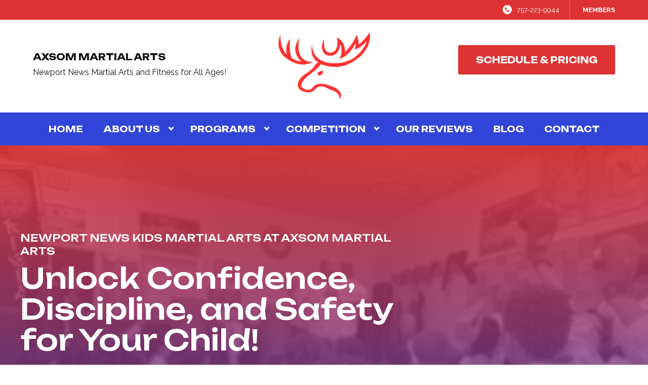

--- FILE ---
content_type: text/html; charset=UTF-8
request_url: https://axsommartialarts.com/program/power-kids/
body_size: 234930
content:

<!DOCTYPE html>
<html lang="en" class=" site-live ">
    <head>
        <!-- Market Muscles v4 -->
        <!--- Request URI: /program/power-kids/ -->
        <meta charset="utf-8">
        <meta http-equiv="X-UA-Compatible" content="IE=edge">
        <link rel="icon" type="image/png" href="https://marketmusclescdn.nyc3.digitaloceanspaces.com/wp-content/uploads/axsommartialarts.com/2024/04/25194908/Moose-Icon.png">
                    <title>Newport News Kid's Martial Arts | Axsom Martial Arts</title>
        <meta property="og:title" content="Newport News Kid's Martial Arts | Axsom Martial Arts" />
                <meta name="description" content="Give your kids the lifelong gifts of personal success, confidence, discipline, and self-defense with our Newport News kid's Karate martial arts classes!">
        <meta property="og:description" content="Give your kids the lifelong gifts of personal success, confidence, discipline, and self-defense with our Newport News kid's Karate martial arts classes!" />
                <meta name="keywords" content="Newport News Kid's Martial Arts, Hampton Roads Kid's Karate Classes">
                <meta property="og:image" content="https://marketmusclescdn.nyc3.digitaloceanspaces.com/wp-content/uploads/sites/317/2022/08/31144107/New-Project-43.jpg" />
        <meta property="og:image:width" content="1200" />
        <meta property="og:image:height" content="630" />
        <meta property="og:url" content="https://axsommartialarts.com/program/power-kids" />
    <meta property="og:type" content="website" />
                    <meta name="viewport" content="width=device-width, initial-scale=1">
                <meta name='robots' content='max-image-preview:large' />
<link rel='dns-prefetch' href='//www.google.com' />
<link rel='dns-prefetch' href='//fonts.googleapis.com' />
<link rel="alternate" title="oEmbed (JSON)" type="application/json+oembed" href="https://axsommartialarts.com/wp-json/oembed/1.0/embed?url=https%3A%2F%2Faxsommartialarts.com%2Fprogram%2Fpower-kids%2F" />
<link rel="alternate" title="oEmbed (XML)" type="text/xml+oembed" href="https://axsommartialarts.com/wp-json/oembed/1.0/embed?url=https%3A%2F%2Faxsommartialarts.com%2Fprogram%2Fpower-kids%2F&#038;format=xml" />
<style id='wp-img-auto-sizes-contain-inline-css' type='text/css'>
img:is([sizes=auto i],[sizes^="auto," i]){contain-intrinsic-size:3000px 1500px}
/*# sourceURL=wp-img-auto-sizes-contain-inline-css */
</style>
<style id='classic-theme-styles-inline-css' type='text/css'>
/*! This file is auto-generated */
.wp-block-button__link{color:#fff;background-color:#32373c;border-radius:9999px;box-shadow:none;text-decoration:none;padding:calc(.667em + 2px) calc(1.333em + 2px);font-size:1.125em}.wp-block-file__button{background:#32373c;color:#fff;text-decoration:none}
/*# sourceURL=/wp-includes/css/classic-themes.min.css */
</style>
<link rel='stylesheet' id='mm_form_custom_style-css' href='https://axsommartialarts.com/wp-content/plugins/market-muscles-llc-wp-mm-admin-core-646e1bd2528bea8047fc4b54cd785853b310175b//css/mm-form.css?ver=6.9' type='text/css' media='all' />
<link rel='stylesheet' id='dashicons-css' href='https://axsommartialarts.com/wp-includes/css/dashicons.min.css?ver=6.9' type='text/css' media='all' />
<link rel='stylesheet' id='thickbox-css' href='https://axsommartialarts.com/wp-includes/js/thickbox/thickbox.css?ver=6.9' type='text/css' media='all' />
<link rel='stylesheet' id='unbounded-css' href='https://fonts.googleapis.com/css2?family=Unbounded%3Awght%40500%3B700&#038;display=swap&#038;ver=6.9' type='text/css' media='all' />
<link rel='stylesheet' id='raleway-css' href='https://fonts.googleapis.com/css2?family=Raleway%3Aital%2Cwght%400%2C400%3B0%2C700%3B1%2C400&#038;display=swap&#038;ver=6.9' type='text/css' media='all' />
<link rel='stylesheet' id='pojo-a11y-css' href='https://axsommartialarts.com/wp-content/plugins/pojo-accessibility/assets/css/style.min.css?ver=1.0.0' type='text/css' media='all' />
<link rel='stylesheet' id='core-style-css' href='https://axsommartialarts.com/wp-content/themes/market-muscles-llc-wp-mm-theme-aaa303cda0dcb3e6de34b6d654f5588aa8b841be/assets/build/style.min.css?ver=6.9' type='text/css' media='all' />
<link rel='stylesheet' id='mm-quiz-style-css' href='https://axsommartialarts.com/wp-content/themes/market-muscles-llc-wp-mm-theme-aaa303cda0dcb3e6de34b6d654f5588aa8b841be/assets/build/mm-quiz.min.css?ver=6.9' type='text/css' media='all' />
<script type="text/javascript" src="https://www.google.com/recaptcha/enterprise.js?render=6LfX_CAqAAAAAOjWa8Xax3f5C_ki9X_O_gFhZLFh" id="google_recaptcha_enterprise-js"></script>
<script type="text/javascript" src="https://axsommartialarts.com/wp-includes/js/jquery/jquery.min.js?ver=3.7.1" id="jquery-core-js"></script>
<script type="text/javascript" src="https://axsommartialarts.com/wp-includes/js/jquery/jquery-migrate.min.js?ver=3.4.1" id="jquery-migrate-js"></script>
<script type="text/javascript" src="https://axsommartialarts.com/wp-content/plugins/market-muscles-llc-wp-mm-admin-student-portal-5f8bf72ee5b53aa92fab58d8afd77b9653e3a0db/assets/build/mm-members.js?v=023046&amp;ver=6.9" id="mm-members-script-js"></script>
<script type="text/javascript" src="https://axsommartialarts.com/wp-includes/js/imagesloaded.min.js?ver=5.0.0" id="imagesloaded-js"></script>
<script type="text/javascript" src="https://axsommartialarts.com/wp-content/themes/market-muscles-llc-wp-mm-theme-aaa303cda0dcb3e6de34b6d654f5588aa8b841be/assets/js/plugins/masonry.min.js?ver=6.9" id="custom-masonry-js"></script>
<script type="text/javascript" src="https://axsommartialarts.com/wp-content/themes/market-muscles-llc-wp-mm-theme-aaa303cda0dcb3e6de34b6d654f5588aa8b841be/assets/js/plugins/jquery.fancybox.min.js?ver=6.9" id="fancybox-js"></script>
<script type="text/javascript" src="https://axsommartialarts.com/wp-content/themes/market-muscles-llc-wp-mm-theme-aaa303cda0dcb3e6de34b6d654f5588aa8b841be/assets/js/plugins/swiper.min.js?ver=6.9" id="swiper-js"></script>
<script type="text/javascript" src="https://axsommartialarts.com/wp-content/themes/market-muscles-llc-wp-mm-theme-aaa303cda0dcb3e6de34b6d654f5588aa8b841be/assets/js/plugins/js.cookie.min.js?ver=6.9" id="jscookie-js"></script>
<script type="text/javascript" src="https://axsommartialarts.com/wp-content/themes/market-muscles-llc-wp-mm-theme-aaa303cda0dcb3e6de34b6d654f5588aa8b841be/assets/js/plugins/jquery.fitvids.js?ver=6.9" id="fitvids-js"></script>
<script type="text/javascript" id="core-js-js-extra">
/* <![CDATA[ */
var frontEndAjaxUrl = {"mcajaxurl":"https://axsommartialarts.com/wp-admin/admin-ajax.php"};
//# sourceURL=core-js-js-extra
/* ]]> */
</script>
<script type="text/javascript" src="https://axsommartialarts.com/wp-content/themes/market-muscles-llc-wp-mm-theme-aaa303cda0dcb3e6de34b6d654f5588aa8b841be/assets/js/script/script.js?ver=1" id="core-js-js"></script>
<script type="text/javascript" id="wqg9070front.js2798-js-extra">
/* <![CDATA[ */
var wqg_local_data = {"add_url":"https://axsommartialarts.com/wp-admin/post-new.php?post_type=event","nonce":"e50bb23a4b","ajaxurl":"https://axsommartialarts.com/wp-admin/admin-ajax.php"};
//# sourceURL=wqg9070front.js2798-js-extra
/* ]]> */
</script>
<script type="text/javascript" src="https://axsommartialarts.com/wp-content/plugins/market-muscles-llc-wp-mm-admin-qr-code-90a68b34132164f16151ccf7bc7d6035bcb408f8/modules/js/front.js?ver=6.9" id="wqg9070front.js2798-js"></script>
<link rel="https://api.w.org/" href="https://axsommartialarts.com/wp-json/" /><link rel="alternate" title="JSON" type="application/json" href="https://axsommartialarts.com/wp-json/wp/v2/program/240" /><link rel="EditURI" type="application/rsd+xml" title="RSD" href="https://axsommartialarts.com/xmlrpc.php?rsd" />
<meta name="generator" content="WordPress 6.9" />
<link rel="canonical" href="https://axsommartialarts.com/program/power-kids/" />
<link rel='shortlink' href='https://axsommartialarts.com/?p=240' />
<!-- Analytics by WP Statistics v14.11.4 - https://wp-statistics.com -->
<style type="text/css">
#pojo-a11y-toolbar .pojo-a11y-toolbar-toggle a{ background-color: #4054b2;	color: #ffffff;}
#pojo-a11y-toolbar .pojo-a11y-toolbar-overlay, #pojo-a11y-toolbar .pojo-a11y-toolbar-overlay ul.pojo-a11y-toolbar-items.pojo-a11y-links{ border-color: #4054b2;}
body.pojo-a11y-focusable a:focus{ outline-style: solid !important;	outline-width: 1px !important;	outline-color: #FF0000 !important;}
#pojo-a11y-toolbar{ top: 100px !important;}
#pojo-a11y-toolbar .pojo-a11y-toolbar-overlay{ background-color: #ffffff;}
#pojo-a11y-toolbar .pojo-a11y-toolbar-overlay ul.pojo-a11y-toolbar-items li.pojo-a11y-toolbar-item a, #pojo-a11y-toolbar .pojo-a11y-toolbar-overlay p.pojo-a11y-toolbar-title{ color: #333333;}
#pojo-a11y-toolbar .pojo-a11y-toolbar-overlay ul.pojo-a11y-toolbar-items li.pojo-a11y-toolbar-item a.active{ background-color: #4054b2;	color: #ffffff;}
@media (max-width: 767px) { #pojo-a11y-toolbar { top: 50px !important; } }</style>        <!-- Global site tag (gtag.js) - Google Analytics -->
<script async src="https://www.googletagmanager.com/gtag/js?id=UA-215838928-87"></script>
<script>
  window.dataLayer = window.dataLayer || [];
  function gtag(){dataLayer.push(arguments);}
  gtag('js', new Date());

  gtag('config', 'UA-215838928-87');
</script>
                        <script>
            function fadeInPage() {
                if (!window.AnimationEvent) { return; }
                var fader = document.getElementById('fader');
                fader.classList.add('fade-out');
            }

            document.addEventListener('DOMContentLoaded', function() {
                if (!window.AnimationEvent) { return }

                var anchors = document.getElementsByTagName('a');

                for (var idx=0; idx<anchors.length; idx+=1) {
                    if (anchors[idx].hostname !== window.location.hostname ||
                        anchors[idx].pathname === window.location.pathname) {
                        continue;
                    }

                anchors[idx].addEventListener('click', function(event) {
                    var fader = document.getElementById('fader'),
                        anchor = event.currentTarget;

                    var listener = function() {
                        window.location = anchor.href;
                        fader.removeEventListener('animationend', listener);
                    };
                    fader.addEventListener('animationend', listener);

                    event.preventDefault();
                    fader.classList.add('fade-in');
                });
                }
            });

            window.addEventListener('pageshow', function (event) {
                if (!event.persisted) {
                return;
                }
                var fader = document.getElementById('fader');
                fader.classList.remove('fade-in');
            });
        </script>
        <style>
                                    
                            [data-aos^=fade][data-aos^=fade] {
                    opacity: 1;
                }
                [data-aos=fade-down],
                [data-aos=fade-up],
                [data-aos=fade-left],
                [data-aos=fade-right] {
                    transform: translate3d(0,0px,0);
                }
            

            
            body#front-end-site {
                font-family: Raleway;
            }

            h1, h2, h3, h4, h5, h6 {
                font-family: Unbounded;
                line-height: 1.1em !important;
            }
            h1 {
                font-size: 36px;
            }
            h2 {
                font-size: 26px;
            }
            h3 {
                font-size: 30px;
            }
            h4 {
                font-size: 28px;
            }
            h5 {
                font-size: 20px;
            }
            h6 {
                font-size: 18px;
            }
            p {
                font-size: 15px;
                line-height: 1.7em;
            }
            header #header-navigation > li > a,
            .nav-bar-block #header-navigation > li > a {
                font-size: 17px;
            }
            header #header-navigation > li > ul > li > a,
            .nav-bar-block #header-navigation > li > ul > li > a {
                font-size: 17px;
                line-height: 1.2em;
            }
            header #header-navigation > li > ul > li > ul > li > a,
            .nav-bar-block #header-navigation > li > ul > li > ul > li > a {
                font-size: 17px;
                line-height: 1.2em;
            }
            .sticky-top-bar ul > li > a {
                font-size: 17px;
            }
            @media (min-width: 960px) {
                h1 {
                    font-size: 52px;
                }
                h2 {
                    font-size: 42px;
                }
                h3 {
                    font-size: 32px;
                }
                h4 {
                    font-size: 30px;
                }
                h5 {
                    font-size: 26px;
                }
                h6 {
                    font-size: px;
                }
                p {
                    font-size: 17px;
                }
                header #header-navigation > li > a,
                .nav-bar-block #header-navigation > li > a {
                    font-size: 17px;
                }
                .sticky-top-bar ul > li > a {
                    font-size: 17px;
                }
            }

            .site-bottom-bar {
                background: #dd3333;
                font-family: Unbounded;
            }

            .inner-topper p {
                font-family: Unbounded;
            }

            p a,
            ol a,
            ul a {
                color: #dd3333;
            }

            p a:hover,
            ol a:hover,
            li a:hover {
                color: #dd3333;
            }

            button {
                font-family: Raleway;
            }

            .proof-alert {
                font-family: Raleway;
            }

            
            .mobile-bar {
                background: #dd3333;
            }

            
            .covid-title {
                font-family: Unbounded;
            }

            
            .pop-optin-right {
                background: #dd3333            }

            .pop-optin-form input[type="text"],
            .pop-optin-form input[type="email"],
            .pop-optin-form input[type="tel"],
            .pop-optin-form select {
                font-family: Raleway;
            }

            .pop-optin-form input[type="submit"] {
                font-family: Unbounded;
            }

            
            .mobile-menu #header-navigation li a:hover {
                color: #dd3333 !important;
            }

            .mobile-menu .btn {
                background: #dd3333;
            }

            .hamburger-inner, .hamburger-inner::after, .hamburger-inner::before {
                            }

            
            .centered-sub-title,
            .centered-title {
                font-family: Unbounded;
            }

            
            .site-alert {
                background: #dd3333;
                font-family: Unbounded;
            }

            header #header-navigation,
            .nav-bar-block #header-navigation {
                font-family: Unbounded;
            }

            header #header-navigation li ul,
            .nav-bar-block #header-navigation li ul {
                font-family: Unbounded;
                background: #3145d8;
            }

            .sticky-top-bar > ul > li {
                font-family: Unbounded;
            }

            .sticky-top-bar > ul > li > ul {
                font-family: Unbounded;
                background: #3145d8;
            }

            header #header-navigation li ul li a:hover {
                color: #dd3333 !important;
            }

            .header-main-bar {
                background:  !important;
                            }

                            .header-cta {
                    background: #dd3333;
                    font-family: Unbounded;
                    color: #ffffff !important;
                    font-weight: 700;
                    font-size: 15px;
                                            text-transform: uppercase !important;
                                    }
            
            .header-cta:hover {
                background: #dd3333;
            }

            .header-centered-left span {
                font-family: Unbounded;
            }

            header .current_page_item a {
                color: #dd3333 !important;
            }

            
            .btn.btn-solid {
                background: #dd3333;
                font-family: Unbounded;
                border: 1px solid #dd3333;
            }
            .btn.btn-solid:hover {
                background: #dd3333;
                border: 1px solid #dd3333;
            }
            .btn.btn-outline {
                font-family: Unbounded;
            }

            
            .btn.btn-solid.btn-color-primary {
                background: #dd3333 !important;
                color: white;
                border: 1px solid #dd3333 !important;
            }
            .btn.btn-solid.btn-color-primary:hover {
                background: #dd3333 !important;
                color: white;
                border: 1px solid #dd3333 !important;
            }
            .btn.btn-solid.btn-color-secondary {
                background: #3145d8 !important;
                color: white;
                border: 1px solid #3145d8 !important;
            }
            .btn.btn-solid.btn-color-secondary:hover {
                background: #dd3333 !important;
                color: white;
                border: 1px solid #dd3333 !important;
            }
            .btn.btn-solid.btn-color-tertiary {
                background: #dd3333 !important;
                color: white;
                border: 1px solid #dd3333 !important;
            }
            .btn.btn-solid.btn-color-tertiary:hover {
                background: #dd3333 !important;
                color: white;
                border: 1px solid #dd3333 !important;
            }

            
            .btn.btn-outline.btn-color-primary {
                color: #dd3333 !important;
                border: 1px solid #dd3333 !important;
            }
            .btn.btn-outline.btn-color-primary:hover {
                background: #dd3333 !important;
                color: white !important;
                border: 1px solid #dd3333 !important;
            }
            .btn.btn-outline.btn-color-secondary {
                color: #3145d8 !important;
                border: 1px solid #3145d8 !important;
            }
            .btn.btn-outline.btn-color-secondary:hover {
                background: #dd3333 !important;
                color: white !important;
                border: 1px solid #dd3333 !important;
            }
            .btn.btn-outline.btn-color-tertiary {
                color: #dd3333 !important;
                border: 1px solid #dd3333 !important;
            }
            .btn.btn-outline.btn-color-tertiary:hover {
                background: #dd3333 !important;
                color: white !important;
                border: 1px solid #dd3333 !important;
            }

            
            header.navigation-bar #header-navigation a {
                color: #3145d8;
            }

            header.navigation-bar #header-navigation li:hover a,
            header.navigation-bar #header-navigation li:focus-within a {
                color: #dd3333;
            }

            header.navigation-bar .top-bar {
                background: #3145d8;
            }

            header.navigation-bar .top-bar-button {
                font-family: Unbounded;
            }

            header.navigation-bar .header-nav-bar-left img {
                width: 109px;
                margin-top: 0px;
                margin-bottom: 0px;
                margin-left: 25px;
                margin-right: 0px;
            }

            @media (min-width: 960px) {
                header.navigation-bar .header-nav-bar-left img {
                    width: 181px;
                    margin-top: 0px;
                    margin-bottom: 0px;
                    margin-left: 25px;
                    margin-right: 0px;
                }
                header.navigation-bar .header-nav-bar,
                header.navigation-no-bg #header-navigation {
                    margin-top: 30px;
                }
            }

            
            header.navigation-no-bg .header-nav-bar-right li a:hover {
                color: #dd3333;
            }
            header.navigation-no-bg .top-bar-button {
                font-family: Unbounded;
            }

            header.navigation-no-bg .header-nav-bar-left img {
                width: 109px;
                margin-top: 0px;
                margin-bottom: 0px;
                margin-left: 25px;
                margin-right: 0px;
            }

            @media (min-width: 960px) {
                header.navigation-no-bg .header-nav-bar-left img {
                    width: 181px;
                    margin-top: 0px;
                    margin-bottom: 0px;
                    margin-left: 25px;
                    margin-right: 0px;
                }
            }

            
            .navigation-centered .centered-nav-bar {
                                    background: #3145d8;
                            }

            .nav-bar-block .centered-nav-bar {
                                    background: #3145d8;
                            }

            .nav-bar-block .centered-nav-bar .sub-menu {
                z-index: 99;
            }

            .centered-nav-bar ul li a {
                color: #ffffff;
            }

            .centered-nav-bar ul li a:hover {
                color: #dd3333;
            }

            header.navigation-centered .header-centered-middle img {
                width: 109px;
                margin-top: 0px;
                margin-bottom: 0px;
                margin-left: 25px;
                margin-right: 0px;
            }

            @media (min-width: 960px) {
                header.navigation-centered .header-centered-middle img {
                    width: 181px;
                    margin-top: 0px;
                    margin-bottom: 0px;
                    margin-left: 25px;
                    margin-right: 0px;
                }
            }

            .sticky-top-bar {
                background: #dd3333;
            }

            .sticky-top-bar a {
                color: #3145d8;
            }

            .sticky-top-bar ul > li:hover > a,
            .sticky-top-bar ul > li:focus-within > a {
                color: #dd3333;
            }

            
            header.navigation-split #header-navigation a {
                color: #3145d8;
            }

            header.navigation-split #header-navigation li:hover a,
            header.navigation-split #header-navigation li:focus-within a {
                color: #dd3333;
            }

            header.navigation-split .top-bar {
                background: #3145d8;
            }

            header.navigation-split .top-bar-button {
                font-family: Unbounded;
            }

            header.navigation-split .header-split-left img {
                width: 109px;
                margin-top: 0px;
                margin-bottom: 0px;
                margin-left: 25px;
                margin-right: 0px;
            }
            

            @media (min-width: 960px) {
                header.navigation-split .header-split-left img {
                    width: 181px;
                    margin-top: 0px;
                    margin-bottom: 0px;
                    margin-left: 25px;
                    margin-right: 0px;
                }
            }

            
            .video-btn svg {
                fill: #dd3333;
            }

            .video-btn:hover svg {
                fill: #dd3333;
            }

            .video-overlay {
                background: #dd3333;
            }

            
            .banner-left-aligned .left-text-small-header {
                font-family: Unbounded;
            }

            .banner-left-aligned .left-text-large-header {
                font-family: Unbounded;
            }

            .banner-left-aligned p {
                font-family: Raleway;
            }

            .banner-left-aligned .btn.btn-outline:hover {
                color: white;
                background: #dd3333;
                border: 1px solid #dd3333;
            }

            
            .banner-right-aligned .left-text-small-header {
                font-family: Unbounded;
            }

            .banner-right-aligned .left-text-large-header {
                font-family: Unbounded;
            }

            .banner-right-aligned p {
                font-family: Raleway;
            }

            .banner-right-aligned .btn.btn-outline:hover {
                color: white;
                background: #dd3333;
                border: 1px solid #dd3333;
            }

            
            .banner-right-image .left-text-small-header {
                font-family: Unbounded;
            }

            .banner-right-image .left-text-large-header {
                font-family: Unbounded;
            }

            .banner-right-image .btn.btn-outline {
                border: 1px solid #dd3333;
                color: #dd3333;
            }

            .banner-right-image .btn.btn-outline:hover {
                color: white;
                background: #dd3333;
                border: 1px solid #dd3333;
            }

            
            .banner-center-aligned .centered-small-header {
                font-family: Unbounded;
            }

            .banner-center-aligned .centered-large-header {
                font-family: Unbounded;
            }

            .banner-center-aligned .btn.btn-outline:hover {
                color: white;
                background: #dd3333;
                border: 1px solid #dd3333;
            }

            
            .optin-box {
                background: #dd3333;
            }

            .limited-offer-middle {
                background: #3145d8;
            }

            .optin-box form input[type="text"],
            .optin-box form input[type="email"],
            .optin-box form input[type="tel"],
            .optin-box form select {
                font-family: Raleway;
            }

            .optin-box form input[type="submit"] {
                font-family: Unbounded;
            }

            .optin-box-sub-header,
            .optin-box-header {
                font-family: Unbounded;
            }

            
            .optin-side-by-side-bg-left {
                background: #dd3333;
            }

            .optin-side-by-side-bg-right {
                background: #3145d8;
            }

            .optin-side-by-side-left:before {
                border-left: 15px solid #dd3333;
            }

            .optin-side-by-side-right {
                background: #3145d8;
            }

            .optin-side-by-side-right form input[type="submit"] {
                background: #dd3333 !important;
            }

            
            .indiv-upcoming-event .indiv-upcoming-title {
                font-family: Unbounded;
            }

            .indiv-upcoming-event .text-link {
                color: #dd3333;
            }

            .indiv-upcoming-event .text-link svg {
                fill: #dd3333;
            }

            
            .program-block-bottom .indiv-program-title {
                font-family: Unbounded;
            }

            .program-block-bottom .text-link {
                color: #dd3333 !important;
            }

            .program-block-bottom .text-link svg {
                fill: #dd3333;
            }

            
            .program-block-overlay .indiv-program-name {
                font-family: Unbounded;
            }

            .program-overlay-items .indiv-program-title {
                font-family: Unbounded;
            }

            .program-overlay-items .indiv-program a {
                color: #dd3333;
            }

            
            .program-full-width .indiv-program-name {
                font-family: Unbounded;
            }

            .program-full-width .text-link {
                font-family: Unbounded;
            }

            
            .program-side-by-side .indiv-program-name {
                font-family: Unbounded;
            }

            
            .program-square-block .text-link {
                color: #dd3333;
            }

            .program-square-block .text-link svg {
                fill: #dd3333;
            }

            
            .content-centered-container a {
                border-bottom: 2px solid #dd3333;
                padding-bottom: 0px;
            }

            
            .content-columns .column-title {
                font-family: Unbounded;
            }

            
            .comparison-column-title,
            .indiv-comparison-title {
                font-family: Unbounded;
            }

            
            .indiv-served-area-icon svg {
                fill: #dd3333;
            }

            .indiv-served-area-content {
                font-family: Unbounded;
            }

            
            .indiv-stat .stat {
                font-family: Unbounded;
                color: #dd3333;
            }

            .indiv-stat .stat-title {
                font-family: Unbounded;
            }

            
            .indiv-feature .feature-title {
                font-family: Unbounded;
            }

            .indiv-feature .feature-check svg {
                fill: #dd3333            }

            
            .centered-review .review-name {
                font-family: Unbounded;
            }

            .swiper-button-next:after, 
            .swiper-container-rtl .swiper-button-prev:after,
            .swiper-button-prev:after, 
            .swiper-container-rtl .swiper-button-next:after {
                color: white;
            }

            
            .indiv-column-review-name {
                font-family: Unbounded;
            }

            
            .cta-small-bar-left {
                font-family: Unbounded;
            }

            
            .staff-thumb-overlay .indiv-staff-bot {
                background: #dd3333;
                font-family: Unbounded;
            }

            
            .staff-thumb-block .indiv-staff-bot {
                font-family: Unbounded;
            }

            
            .staff-centered .indiv-staff-bot {
                font-family: Unbounded;
            }

            
            .faq-question {
                font-family: Unbounded;
            }

            .faq-accordions .faq-question:hover {
                color: #dd3333;
            }

            .faq-accordions .faq-question:hover svg {
                fill: #dd3333;
            }

            
            .indiv-pricing-title,
            .indiv-pricing-price {
                font-family: Unbounded;
                color: #dd3333;
            }

            .indiv-pricing-block.featured {
                border: 3px solid #dd3333;
            }

            .indiv-pricing-featured {
                font-family: Unbounded;
                background: #dd3333;
            }

            .business-hour-row span {
                font-family: Unbounded;
            }

            
            .contact-block span {
                font-family: Unbounded;
            }

            
            .schedule-header .schedule-col {
                font-family: Unbounded;
            }

            .indiv-class .class-name {
                font-family: Unbounded;
            }

            
            .indiv-blog-thumb,
            .recent-post-thumbnail {
                background: #dd3333;
            }

            .indiv-blog-title,
            .indiv-blog-date,
            .indiv-blog-category,
            .pagination-button,
            .topper-date,
            .wp-caption-text,
            .singular-post blockquote,
            .recent-post-title,
            .recent-post-title a,
            .recent-post-read-more {
                font-family: Unbounded;
            }

            .indiv-blog-title a,
            .recent-post-title a,
            .recent-post-read-more {
                color: #dd3333;
            }

            .indiv-blog-title a:hover,
            .recent-post-title a:hover,
            .recent-post-read-more:hover {
                color: #dd3333;
            }

            .right-blog-col a {
                color: #dd3333;
            }

            .right-blog-col a:hover {
                color: #dd3333;
            }

            .blog-author-title {
                font-family: Unbounded;
            }

            .blog-recent-posts.light-font .indiv-recent-post a {
                color: #dd3333 !important;
            }

            
            .single-checkout .gform_wrapper ul li input[type="text"]:focus,
            .single-checkout .gform_wrapper ul li select:focus {
                border: 1px solid #dd3333 !important;
            }

            .checkout-header {
                border-top: 3px solid #dd3333;
            }

            .single-checkout .gform_footer input[type="submit"] {
                background: #dd3333;
                font-family: Unbounded;
            }

            #gf_coupon_button {
                font-family: Unbounded;
                color: #dd3333;
                border: 2px solid #dd3333;
            }

            .ginput_total {
                color: #dd3333 !important;
            }

            
            .lt-links a {
                background: #dd3333;
            }

            .lt-links a:hover {
                background: #3145d8;
            }

            
            .footer-bottom-bar {
                background: #3145d8;
            }

            
            .footer-centered {
                background:  #3145d8;
                color: rgba(255,255,255,.7);
            }

            .footer-centered .location-title {
                font-family: Unbounded;
            }

            .footer-centered .footer-cta {
                background: #dd3333;
            }

            .footer-centered .location-social a:hover {
                color: #dd3333;
            }

            .footer-cta-bot input[type="submit"] {
                font-family: Unbounded;
            }

            .footer-cta-bot input[type="text"],
            .footer-cta-bot input[type="email"],
            .footer-cta-bot input[type="tel"],
            .pop-optin-form input[type="email"],
            .pop-optin-form input[type="tel"] {
                font-family: Raleway;
            }

            .footer-cta-bot select {
                font-family: Raleway;
            }

            
            .footer-four-columns {
                background:  #3145d8;
                color: rgba(255,255,255,.7);
            }

            .footer-four-columns a {
                color: white;
            }

            .footer-four-columns a:hover {
                color: #dd3333 !important;
            }
                        .indiv-job-listing a {
                background: #3145d8;
            }
                        .nav-bar-block .menu-item-has-children:after {
                border-right: 3px solid #ffffff !important;
                border-bottom: 3px solid #ffffff !important;
            }
                                        input[type=submit],
                .btn,
                .navigation-bar .header-nav-bar-right .header-cta,
                .navigation-split .header-split-right .header-cta {
                    border-radius: 2px !important;
                }
                                                    header #header-navigation > li > a {
                    color: #ffffff !important;
                }
                header .menu-item-has-children:after {
                    border-right: 3px solid #ffffff !important;
                    border-bottom: 3px solid #ffffff !important;
                }

                header .menu-item-has-children:hover:after {
                    border-right: 3px solid #dd3333 !important;
                    border-bottom: 3px solid #dd3333 !important;
                }
                header #header-navigation > li > a:hover {
                    color: #dd3333 !important;
                }
                .navigation-centered .centered-nav-bar a:hover {
                    color: #dd3333;
                }
                        
                                        header #header-navigation > li > ul {
                    background: #3145d8 !important;
                }
                .nav-bar-block #header-navigation > li > ul {
                    background: #3145d8 !important;
                }
                .sticky-top-bar > ul > li > ul {
                    background: #3145d8 !important;
                }
                                        .sticky-top-bar {
                    background:  !important;
                }
                .sticky-top-bar a {
                    color:  !important;
                }
                .sticky-top-bar ul > li:hover > a,
                .sticky-top-bar ul > li:focus-within > a {
                    color:  !important;
                }

                .sticky-top-bar .menu-item-has-children:after {
                    border-right: 3px solid  !important;
                    border-bottom: 3px solid  !important;
                }

                .sticky-top-bar .menu-item-has-children:hover:after {
                    border-right: 3px solid  !important;
                    border-bottom: 3px solid  !important;
                }
                                        .top-bar {
                    background: #dd3333 !important;
                }
                                            </style>
                    <script type="application/ld+json">
{"@context":"https://schema.org","@graph":[{"@type":"WebSite","@id":"https://axsommartialarts.com/#website","url":"https://axsommartialarts.com/","name":"Axsom Martial Arts","inLanguage":"en-US","potentialAction":[{"@type":"SearchAction","target":"https://axsommartialarts.com/?s={search_term_string}","query-input":"required name=search_term_string"}],"subjectOf":{"@type":"DataFeed","name":"AI Facts","description":"Machine-readable site facts, business info, and link inventory for AI agents.","url":"https://axsommartialarts.com/wp-json/mm/v1/ai-facts","encodingFormat":"application/json"}},{"@type":"WebPage","@id":"https://axsommartialarts.com/program/power-kids/#webpage","url":"https://axsommartialarts.com/program/power-kids/","name":"Power Kid’s (Ages 8-12) &#8211; Axsom Martial Arts","isPartOf":{"@id":"https://axsommartialarts.com/#website"},"inLanguage":"en-US","dateModified":"2025-06-24T17:00:31+00:00","subjectOf":[{"@type":"DataFeed","name":"AI Facts","url":"https://axsommartialarts.com/wp-json/mm/v1/ai-facts","encodingFormat":"application/json"},{"@type":"MediaObject","name":"Text version of this page","contentUrl":"https://axsommartialarts.com/program/power-kids/?format=text","encodingFormat":"text/plain"}],"about":{"@id":"https://axsommartialarts.com/location/newport-news-va/#localbusiness"}},{"@type":"LocalBusiness","@id":"https://axsommartialarts.com/location/newport-news-va/#localbusiness","name":"Axsom Martial Arts","url":"https://axsommartialarts.com/","image":"https://marketmusclescdn.nyc3.digitaloceanspaces.com/wp-content/uploads/axsommartialarts.com/2024/04/25194908/Moose-Icon.png","logo":"https://marketmusclescdn.nyc3.digitaloceanspaces.com/wp-content/uploads/axsommartialarts.com/2024/04/25194908/Moose-Icon.png","description":"Axsom Martial Arts--Oushi-Musu No Yakata--The House of the Bull-Moose is Hampton Road's home for traditional Okinawa Shorin-ryu Karate and Kobudo! We pride ourselves in being a dojo family that puts the physical, and mental well-being of our students first and foremost. We offer classes for all ages, and abilities--we don't turn anyone away, and help everyone grow to their best potential. All classes are fun, intense, and filled with learning for everyone.\n\nWe've got something for everyone here at the House of the Bull-Moose, and we want to help you find your place among our awesome karate students. So don't wait, contact us today and begin your personal journey to excellence!!!","telephone":"757-223-9944","priceRange":"$$$","address":{"@type":"PostalAddress","streetAddress":"11006 Warwick Blvd. Newport News, VA 23601","addressLocality":"Newport News","addressRegion":"VA","postalCode":"23601","addressCountry":"US"},"geo":{"@type":"GeoCoordinates","latitude":"37.044088","longitude":"-76.4710843"},"mainEntityOfPage":{"@id":"https://axsommartialarts.com/location/newport-news-va/#webpage"},"subjectOf":{"@type":"DataFeed","name":"AI Facts","description":"Machine-readable site facts, business info, and link inventory for AI agents.","url":"https://axsommartialarts.com/wp-json/mm/v1/ai-facts","encodingFormat":"application/json"},"contactPoint":[{"@type":"ContactPoint","telephone":"757-223-9944","contactType":"customer service","availableLanguage":["en"]}],"potentialAction":[{"@type":"CommunicateAction","name":"Call","target":"tel:7572239944"},{"@type":"ReserveAction","name":"Book","target":"https://axsommartialarts.com/contact/"}],"areaServed":[{"@type":"City","name":"Hampton"},{"@type":"City","name":"York County"},{"@type":"City","name":"Poquoson"},{"@type":"City","name":"WILLIAMSBURG"},{"@type":"City","name":"Virginia Beach"},{"@type":"City","name":"Norfolk"}],"hasMap":"https://www.google.com/maps/search/?api=1&query=37.044088%2C-76.4710843"}]}</script>            <style id='global-styles-inline-css' type='text/css'>
:root{--wp--preset--aspect-ratio--square: 1;--wp--preset--aspect-ratio--4-3: 4/3;--wp--preset--aspect-ratio--3-4: 3/4;--wp--preset--aspect-ratio--3-2: 3/2;--wp--preset--aspect-ratio--2-3: 2/3;--wp--preset--aspect-ratio--16-9: 16/9;--wp--preset--aspect-ratio--9-16: 9/16;--wp--preset--color--black: #000000;--wp--preset--color--cyan-bluish-gray: #abb8c3;--wp--preset--color--white: #ffffff;--wp--preset--color--pale-pink: #f78da7;--wp--preset--color--vivid-red: #cf2e2e;--wp--preset--color--luminous-vivid-orange: #ff6900;--wp--preset--color--luminous-vivid-amber: #fcb900;--wp--preset--color--light-green-cyan: #7bdcb5;--wp--preset--color--vivid-green-cyan: #00d084;--wp--preset--color--pale-cyan-blue: #8ed1fc;--wp--preset--color--vivid-cyan-blue: #0693e3;--wp--preset--color--vivid-purple: #9b51e0;--wp--preset--color--primary: #dd3333;--wp--preset--color--secondary: #3145d8;--wp--preset--color--tertiary: #dd3333;--wp--preset--gradient--vivid-cyan-blue-to-vivid-purple: linear-gradient(135deg,rgb(6,147,227) 0%,rgb(155,81,224) 100%);--wp--preset--gradient--light-green-cyan-to-vivid-green-cyan: linear-gradient(135deg,rgb(122,220,180) 0%,rgb(0,208,130) 100%);--wp--preset--gradient--luminous-vivid-amber-to-luminous-vivid-orange: linear-gradient(135deg,rgb(252,185,0) 0%,rgb(255,105,0) 100%);--wp--preset--gradient--luminous-vivid-orange-to-vivid-red: linear-gradient(135deg,rgb(255,105,0) 0%,rgb(207,46,46) 100%);--wp--preset--gradient--very-light-gray-to-cyan-bluish-gray: linear-gradient(135deg,rgb(238,238,238) 0%,rgb(169,184,195) 100%);--wp--preset--gradient--cool-to-warm-spectrum: linear-gradient(135deg,rgb(74,234,220) 0%,rgb(151,120,209) 20%,rgb(207,42,186) 40%,rgb(238,44,130) 60%,rgb(251,105,98) 80%,rgb(254,248,76) 100%);--wp--preset--gradient--blush-light-purple: linear-gradient(135deg,rgb(255,206,236) 0%,rgb(152,150,240) 100%);--wp--preset--gradient--blush-bordeaux: linear-gradient(135deg,rgb(254,205,165) 0%,rgb(254,45,45) 50%,rgb(107,0,62) 100%);--wp--preset--gradient--luminous-dusk: linear-gradient(135deg,rgb(255,203,112) 0%,rgb(199,81,192) 50%,rgb(65,88,208) 100%);--wp--preset--gradient--pale-ocean: linear-gradient(135deg,rgb(255,245,203) 0%,rgb(182,227,212) 50%,rgb(51,167,181) 100%);--wp--preset--gradient--electric-grass: linear-gradient(135deg,rgb(202,248,128) 0%,rgb(113,206,126) 100%);--wp--preset--gradient--midnight: linear-gradient(135deg,rgb(2,3,129) 0%,rgb(40,116,252) 100%);--wp--preset--font-size--small: 13px;--wp--preset--font-size--medium: 20px;--wp--preset--font-size--large: 36px;--wp--preset--font-size--x-large: 42px;--wp--preset--spacing--20: 0.44rem;--wp--preset--spacing--30: 0.67rem;--wp--preset--spacing--40: 1rem;--wp--preset--spacing--50: 1.5rem;--wp--preset--spacing--60: 2.25rem;--wp--preset--spacing--70: 3.38rem;--wp--preset--spacing--80: 5.06rem;--wp--preset--shadow--natural: 6px 6px 9px rgba(0, 0, 0, 0.2);--wp--preset--shadow--deep: 12px 12px 50px rgba(0, 0, 0, 0.4);--wp--preset--shadow--sharp: 6px 6px 0px rgba(0, 0, 0, 0.2);--wp--preset--shadow--outlined: 6px 6px 0px -3px rgb(255, 255, 255), 6px 6px rgb(0, 0, 0);--wp--preset--shadow--crisp: 6px 6px 0px rgb(0, 0, 0);}:where(.is-layout-flex){gap: 0.5em;}:where(.is-layout-grid){gap: 0.5em;}body .is-layout-flex{display: flex;}.is-layout-flex{flex-wrap: wrap;align-items: center;}.is-layout-flex > :is(*, div){margin: 0;}body .is-layout-grid{display: grid;}.is-layout-grid > :is(*, div){margin: 0;}:where(.wp-block-columns.is-layout-flex){gap: 2em;}:where(.wp-block-columns.is-layout-grid){gap: 2em;}:where(.wp-block-post-template.is-layout-flex){gap: 1.25em;}:where(.wp-block-post-template.is-layout-grid){gap: 1.25em;}.has-black-color{color: var(--wp--preset--color--black) !important;}.has-cyan-bluish-gray-color{color: var(--wp--preset--color--cyan-bluish-gray) !important;}.has-white-color{color: var(--wp--preset--color--white) !important;}.has-pale-pink-color{color: var(--wp--preset--color--pale-pink) !important;}.has-vivid-red-color{color: var(--wp--preset--color--vivid-red) !important;}.has-luminous-vivid-orange-color{color: var(--wp--preset--color--luminous-vivid-orange) !important;}.has-luminous-vivid-amber-color{color: var(--wp--preset--color--luminous-vivid-amber) !important;}.has-light-green-cyan-color{color: var(--wp--preset--color--light-green-cyan) !important;}.has-vivid-green-cyan-color{color: var(--wp--preset--color--vivid-green-cyan) !important;}.has-pale-cyan-blue-color{color: var(--wp--preset--color--pale-cyan-blue) !important;}.has-vivid-cyan-blue-color{color: var(--wp--preset--color--vivid-cyan-blue) !important;}.has-vivid-purple-color{color: var(--wp--preset--color--vivid-purple) !important;}.has-black-background-color{background-color: var(--wp--preset--color--black) !important;}.has-cyan-bluish-gray-background-color{background-color: var(--wp--preset--color--cyan-bluish-gray) !important;}.has-white-background-color{background-color: var(--wp--preset--color--white) !important;}.has-pale-pink-background-color{background-color: var(--wp--preset--color--pale-pink) !important;}.has-vivid-red-background-color{background-color: var(--wp--preset--color--vivid-red) !important;}.has-luminous-vivid-orange-background-color{background-color: var(--wp--preset--color--luminous-vivid-orange) !important;}.has-luminous-vivid-amber-background-color{background-color: var(--wp--preset--color--luminous-vivid-amber) !important;}.has-light-green-cyan-background-color{background-color: var(--wp--preset--color--light-green-cyan) !important;}.has-vivid-green-cyan-background-color{background-color: var(--wp--preset--color--vivid-green-cyan) !important;}.has-pale-cyan-blue-background-color{background-color: var(--wp--preset--color--pale-cyan-blue) !important;}.has-vivid-cyan-blue-background-color{background-color: var(--wp--preset--color--vivid-cyan-blue) !important;}.has-vivid-purple-background-color{background-color: var(--wp--preset--color--vivid-purple) !important;}.has-black-border-color{border-color: var(--wp--preset--color--black) !important;}.has-cyan-bluish-gray-border-color{border-color: var(--wp--preset--color--cyan-bluish-gray) !important;}.has-white-border-color{border-color: var(--wp--preset--color--white) !important;}.has-pale-pink-border-color{border-color: var(--wp--preset--color--pale-pink) !important;}.has-vivid-red-border-color{border-color: var(--wp--preset--color--vivid-red) !important;}.has-luminous-vivid-orange-border-color{border-color: var(--wp--preset--color--luminous-vivid-orange) !important;}.has-luminous-vivid-amber-border-color{border-color: var(--wp--preset--color--luminous-vivid-amber) !important;}.has-light-green-cyan-border-color{border-color: var(--wp--preset--color--light-green-cyan) !important;}.has-vivid-green-cyan-border-color{border-color: var(--wp--preset--color--vivid-green-cyan) !important;}.has-pale-cyan-blue-border-color{border-color: var(--wp--preset--color--pale-cyan-blue) !important;}.has-vivid-cyan-blue-border-color{border-color: var(--wp--preset--color--vivid-cyan-blue) !important;}.has-vivid-purple-border-color{border-color: var(--wp--preset--color--vivid-purple) !important;}.has-vivid-cyan-blue-to-vivid-purple-gradient-background{background: var(--wp--preset--gradient--vivid-cyan-blue-to-vivid-purple) !important;}.has-light-green-cyan-to-vivid-green-cyan-gradient-background{background: var(--wp--preset--gradient--light-green-cyan-to-vivid-green-cyan) !important;}.has-luminous-vivid-amber-to-luminous-vivid-orange-gradient-background{background: var(--wp--preset--gradient--luminous-vivid-amber-to-luminous-vivid-orange) !important;}.has-luminous-vivid-orange-to-vivid-red-gradient-background{background: var(--wp--preset--gradient--luminous-vivid-orange-to-vivid-red) !important;}.has-very-light-gray-to-cyan-bluish-gray-gradient-background{background: var(--wp--preset--gradient--very-light-gray-to-cyan-bluish-gray) !important;}.has-cool-to-warm-spectrum-gradient-background{background: var(--wp--preset--gradient--cool-to-warm-spectrum) !important;}.has-blush-light-purple-gradient-background{background: var(--wp--preset--gradient--blush-light-purple) !important;}.has-blush-bordeaux-gradient-background{background: var(--wp--preset--gradient--blush-bordeaux) !important;}.has-luminous-dusk-gradient-background{background: var(--wp--preset--gradient--luminous-dusk) !important;}.has-pale-ocean-gradient-background{background: var(--wp--preset--gradient--pale-ocean) !important;}.has-electric-grass-gradient-background{background: var(--wp--preset--gradient--electric-grass) !important;}.has-midnight-gradient-background{background: var(--wp--preset--gradient--midnight) !important;}.has-small-font-size{font-size: var(--wp--preset--font-size--small) !important;}.has-medium-font-size{font-size: var(--wp--preset--font-size--medium) !important;}.has-large-font-size{font-size: var(--wp--preset--font-size--large) !important;}.has-x-large-font-size{font-size: var(--wp--preset--font-size--x-large) !important;}
/*# sourceURL=global-styles-inline-css */
</style>
<link rel='stylesheet' id='wqg1577tw-bs4.css-css' href='https://axsommartialarts.com/wp-content/plugins/market-muscles-llc-wp-mm-admin-qr-code-90a68b34132164f16151ccf7bc7d6035bcb408f8/modules/inc/assets/css/tw-bs4.css?ver=6.9' type='text/css' media='all' />
<link rel='stylesheet' id='wqg8396front.css-css' href='https://axsommartialarts.com/wp-content/plugins/market-muscles-llc-wp-mm-admin-qr-code-90a68b34132164f16151ccf7bc7d6035bcb408f8/modules/css/front.css?ver=6.9' type='text/css' media='all' />
</head>
    <body data-rsssl=1 class="wp-singular program-template-default single single-program postid-240 wp-theme-market-muscles-llc-wp-mm-theme-aaa303cda0dcb3e6de34b6d654f5588aa8b841be" id="front-end-site">
        <!--<div id="fader" class="loading-gif fade-out">
            <img src="https://content.marketmuscles.com/images/loading.png" width="64" height="64" alt="loading">
        </div>
        <script>fadeInPage()</script>-->
                                                                      
                    <div class="mobile-menu">
                        <div class="hamburger hamburger--arrow js-hamburger is-active">
                            <div class="hamburger-box">
                                <div class="hamburger-inner"></div>
                            </div>
                        </div>
                        <ul id="header-navigation" class="menu"><li id="menu-item-42" class="menu-item menu-item-type-post_type menu-item-object-page menu-item-home menu-item-42"><a href="https://axsommartialarts.com/">Home</a></li>
<li id="menu-item-1273" class="menu-item menu-item-type-custom menu-item-object-custom menu-item-has-children menu-item-1273"><a href="#">About Us</a>
<ul class="sub-menu">
	<li id="menu-item-1274" class="menu-item menu-item-type-post_type menu-item-object-page menu-item-1274"><a href="https://axsommartialarts.com/our-culture/">Our Culture</a></li>
	<li id="menu-item-1275" class="menu-item menu-item-type-post_type menu-item-object-page menu-item-1275"><a href="https://axsommartialarts.com/our-history/">Our Art</a></li>
	<li id="menu-item-1303" class="menu-item menu-item-type-post_type menu-item-object-page menu-item-1303"><a href="https://axsommartialarts.com/our-staff/">Our Instructors</a></li>
</ul>
</li>
<li id="menu-item-51" class="menu-item menu-item-type-custom menu-item-object-custom current-menu-ancestor current-menu-parent menu-item-has-children menu-item-51"><a href="#">Programs</a>
<ul class="sub-menu">
	<li id="menu-item-1596" class="menu-item menu-item-type-post_type menu-item-object-program menu-item-1596"><a href="https://axsommartialarts.com/program/mighty-mites-ages-3-and-4/">Mighty Mites (Ages 3-4)</a></li>
	<li id="menu-item-228" class="menu-item menu-item-type-post_type menu-item-object-program menu-item-228"><a href="https://axsommartialarts.com/program/juniors-martial-arts/">Moose Junior’s (Ages 5–7)</a></li>
	<li id="menu-item-241" class="menu-item menu-item-type-post_type menu-item-object-program current-menu-item menu-item-241"><a href="https://axsommartialarts.com/program/power-kids/" aria-current="page">Power Kid’s (Ages 8-12)</a></li>
	<li id="menu-item-382" class="menu-item menu-item-type-post_type menu-item-object-program menu-item-382"><a href="https://axsommartialarts.com/program/teens-martial-arts/">Teen’s Martial Arts</a></li>
	<li id="menu-item-53" class="menu-item menu-item-type-post_type menu-item-object-program menu-item-53"><a href="https://axsommartialarts.com/program/adult-martial-arts/">Adult Martial Arts</a></li>
</ul>
</li>
<li id="menu-item-1313" class="menu-item menu-item-type-custom menu-item-object-custom menu-item-has-children menu-item-1313"><a href="#">Competition</a>
<ul class="sub-menu">
	<li id="menu-item-863" class="menu-item menu-item-type-post_type menu-item-object-page menu-item-863"><a href="https://axsommartialarts.com/aau-information/">AAU Information</a></li>
	<li id="menu-item-862" class="menu-item menu-item-type-post_type menu-item-object-page menu-item-862"><a href="https://axsommartialarts.com/events/">Events</a></li>
	<li id="menu-item-1380" class="menu-item menu-item-type-post_type menu-item-object-page menu-item-1380"><a href="https://axsommartialarts.com/sponsored-athletes/">Sponsored Athletes</a></li>
</ul>
</li>
<li id="menu-item-1078" class="menu-item menu-item-type-post_type menu-item-object-page menu-item-1078"><a href="https://axsommartialarts.com/our-reviews/">Our Reviews</a></li>
<li id="menu-item-195" class="menu-item menu-item-type-post_type menu-item-object-page current_page_parent menu-item-195"><a href="https://axsommartialarts.com/blog/">Blog</a></li>
<li id="menu-item-135" class="menu-item menu-item-type-post_type menu-item-object-location menu-item-135"><a href="https://axsommartialarts.com/location/newport-news-va/">Contact</a></li>
</ul>                                                    <button class="btn pop-opt" aria-label="SCHEDULE & PRICING">SCHEDULE & PRICING</button>
                                                
                    </div>
                    <div class="pop-overlay"></div>
                    <div class="pop-optin">
                        <div class="pop-optin-right light-font">
                            <div class="pop-optin-close">
                                <svg height="329pt" viewBox="0 0 329.26933 329" width="329pt" xmlns="http://www.w3.org/2000/svg"><path d="m194.800781 164.769531 128.210938-128.214843c8.34375-8.339844 8.34375-21.824219 0-30.164063-8.339844-8.339844-21.824219-8.339844-30.164063 0l-128.214844 128.214844-128.210937-128.214844c-8.34375-8.339844-21.824219-8.339844-30.164063 0-8.34375 8.339844-8.34375 21.824219 0 30.164063l128.210938 128.214843-128.210938 128.214844c-8.34375 8.339844-8.34375 21.824219 0 30.164063 4.15625 4.160156 9.621094 6.25 15.082032 6.25 5.460937 0 10.921875-2.089844 15.082031-6.25l128.210937-128.214844 128.214844 128.214844c4.160156 4.160156 9.621094 6.25 15.082032 6.25 5.460937 0 10.921874-2.089844 15.082031-6.25 8.34375-8.339844 8.34375-21.824219 0-30.164063zm0 0"/></svg>
                                <span>Close</span>
                            </div>
                            <div class="pop-optin-text">
                                                                    <script>
                                        var timerPopBox = "10:01";
                                        var intervalTimer = setInterval(function() {
                                            var timer = timerPopBox.split(':');
                                            //by parsing integer, I avoid all extra string processing
                                            var minutes = parseInt(timer[0], 10);
                                            var seconds = parseInt(timer[1], 10);
                                            --seconds;
                                            minutes = (seconds < 0) ? --minutes : minutes;
                                            if (minutes < 0) clearInterval(intervalTimer);
                                            seconds = (seconds < 0) ? 59 : seconds;
                                            seconds = (seconds < 10) ? '0' + seconds : seconds;
                                            //minutes = (minutes < 10) ?  minutes : minutes;
                                            jQuery('.pop-countdown').html(minutes + ':' + seconds);
                                            timerPopBox = minutes + ':' + seconds;
                                            jQuery(".pop-countdown").filter(function() {
                                                return jQuery(this).text() === "0:00";
                                            }).parent().css("display", "none");
                                        }, 1000);
                                    </script>
                                    <div class="limited-offer">
                                        <div class="limited-offer-middle">
                                            <span>Limited Time & Availability</span>
                                            <div class="pop-countdown">10:00</div>
                                        </div>
                                    </div>
                                 
                                <div class="optin-box-sub-header">
                                                                            ONLINE EXCLUSIVE OFFER                                                                    </div>
                                <div class="optin-box-header">
                                                                            VIEW OUR SCHEDULE & PRICING OPTIONS                                                                    </div>
                                                                    <p>Get more information about our schedule and pricing on the next page!</p>
                                                            </div> 
                            <div class="pop-optin-form">   
                                <div class="form-wrapper">
    <form method="post" id="mm-custom-form-program1938684918" class="mm-custom-form mm-custom-form-program" data-instance="1938684918">
        <div id="mm-form-submission-message-program1938684918" class="mm-form-submission-message mm-form-submission-message-program mm-form-submission-message-program1938684918" style="display:none;"></div>
        <fieldset>
            <div class="gform_body">
                <ul class="gform_fields">
                                            <li class="gfield full-name-field">
                            <label for="form-full-name">Full Name</label>
                            <input type="text" name="full_name" class="full-name" placeholder="Full Name" class="name-field" maxlength="30" id="form-full-name" required>
                        </li>
                    
                    <li class="gfield ">
                        <label for="form-email-address">Email</label>
                        <input type="text" name="email" placeholder="Email address for info" class="email-field" id="form-email-address">
                    </li>

                    <li class="gfield ">
                        <label for="form-phone-number">Phone Number</label>
                        <input type="tel" name="phone" placeholder="Mobile # for info via text" class="phone-field" minlength="7" required id="form-phone-number" pattern="[0-9\-\+\(\)\s]+">
                    </li>
                                                    <li class="gfield">
                                    <input type="hidden" name="location" value="newport-news-va">
                                </li>
                    
                                    </ul>
            </div>
            <div class="gform_footer top_label">
                <input type="hidden" name="program_id" value="240">
                <input type="checkbox" name="contact_me_by_phone" value="1" style="display:none !important" tabindex="-1" autocomplete="off">
                <input type="submit" name="submit" value="SEE CLASS SCHEDULE & PRICING NOW">
            </div>
        </fieldset>
    </form>
</div>                                                                                                                                            <span>By opting into the web form above you are providing consent for Axsom Martial Arts to send you periodic text messages. Standard rates may apply. You can reply HELP at anytime to learn more. You may opt-out anytime by replying STOP.</span>
                                                                                                </div> 
                        </div>
                        <div class="pop-optin-left">
                                                                                                                                        <div class="indiv-review google">
                                                                                            <div class="indiv-review-top">
                                                    <img src="https://marketmusclescdn.nyc3.digitaloceanspaces.com/wp-content/uploads/sites/317/2023/05/11174904/Logo-ai.png">
                                                    <div class="google-top"><span class="google-name">Justin Milliken</span></div>
                                                    <div class="google-bot">via Google</div>
                                                    <div class="google-stars">
                                                        <span></span>
                                                        <span></span>
                                                        <span></span>
                                                        <span></span>
                                                        <span></span>
                                                    </div>
                                                </div> 
                                                                                        <p>Hands down the place To go in the Virginia area, great with kids, teens and adults. Sensei Moose and his crew ROCK! If you want to learn how to compete and win in life give them a call.</p>
                                        </div>
                                                                            <div class="indiv-review google">
                                                                                            <div class="indiv-review-top">
                                                    <img src="https://marketmusclescdn.nyc3.digitaloceanspaces.com/wp-content/uploads/sites/317/2024/03/01160823/unnamed-9.png">
                                                    <div class="google-top"><span class="google-name">Makayla Shaw</span></div>
                                                    <div class="google-bot">via Google</div>
                                                    <div class="google-stars">
                                                        <span></span>
                                                        <span></span>
                                                        <span></span>
                                                        <span></span>
                                                        <span></span>
                                                    </div>
                                                </div> 
                                                                                        <p>Axsom Martial Arts is amazing! I’ve been going to the dojo for about 3 years at first to watch my best friends son and now I bring my son. It’s a great atmosphere and all the teachers are great with kids of every age. I put my son in to not only learn but to help his speech and it has improved greatly in the short time he was been going.</p>
                                        </div>
                                                                            <div class="indiv-review google">
                                                                                            <div class="indiv-review-top">
                                                    <img src="https://marketmusclescdn.nyc3.digitaloceanspaces.com/wp-content/uploads/sites/317/2024/03/01160637/unnamed-8.png">
                                                    <div class="google-top"><span class="google-name">Sarah Taylor</span></div>
                                                    <div class="google-bot">via Google</div>
                                                    <div class="google-stars">
                                                        <span></span>
                                                        <span></span>
                                                        <span></span>
                                                        <span></span>
                                                        <span></span>
                                                    </div>
                                                </div> 
                                                                                        <p>My son has been apart of the Dojo Family for a little over a year. I love the change I’ve seen in his confidence. All of the Sensei’s are patient with all of the students. They learn and practice things that will help them in every aspect of their lives. Responsibility, patience, and a hard work ethic.</p>
                                        </div>
                                                                            <div class="indiv-review google">
                                                                                            <div class="indiv-review-top">
                                                    <img src="https://marketmusclescdn.nyc3.digitaloceanspaces.com/wp-content/uploads/sites/317/2024/03/01160543/unnamed-7.png">
                                                    <div class="google-top"><span class="google-name">Ricardo Pinheiro</span></div>
                                                    <div class="google-bot">via Google</div>
                                                    <div class="google-stars">
                                                        <span></span>
                                                        <span></span>
                                                        <span></span>
                                                        <span></span>
                                                        <span></span>
                                                    </div>
                                                </div> 
                                                                                        <p>A Traditional Karate Dojo.<br />
Loved to visit there.<br />
A Dojo that teaches you more than Karate and makes you feel part of the family.<br />
Sensei Moose and his student are absolutely amazing.<br />
A place that I recommend 100%</p>
                                        </div>
                                                                            <div class="indiv-review google">
                                                                                            <div class="indiv-review-top">
                                                    <img src="https://marketmusclescdn.nyc3.digitaloceanspaces.com/wp-content/uploads/sites/317/2023/05/11174904/Logo-ai.png">
                                                    <div class="google-top"><span class="google-name">Petes Custom</span></div>
                                                    <div class="google-bot">via Google</div>
                                                    <div class="google-stars">
                                                        <span></span>
                                                        <span></span>
                                                        <span></span>
                                                        <span></span>
                                                        <span></span>
                                                    </div>
                                                </div> 
                                                                                        <p>I HAVE A GREAT NIECE SHE HAS BEEN WITH THIS DOJO FOR 3 YEARS SHE IS AMAZING AND SO ARE THE PEOPLE THAT WORK HERE. IAM SO PROUND TO BE APART OF THE DOJO FAMILY  THANK YOU SENSEI FOR ALLL YOU DO FOR THE KIDS AND PARENTS.</p>
                                        </div>
                                                                            <div class="indiv-review google">
                                                                                            <div class="indiv-review-top">
                                                    <img src="https://marketmusclescdn.nyc3.digitaloceanspaces.com/wp-content/uploads/sites/317/2024/03/01160401/unnamed-6.png">
                                                    <div class="google-top"><span class="google-name">Karen Hunt</span></div>
                                                    <div class="google-bot">via Google</div>
                                                    <div class="google-stars">
                                                        <span></span>
                                                        <span></span>
                                                        <span></span>
                                                        <span></span>
                                                        <span></span>
                                                    </div>
                                                </div> 
                                                                                        <p>This place has definitely impacted my kids in a very positive way. Moose is a fantastic sensi. Do yourself a favor and give this place a chance before believing the negative reviews. You won't regret it.</p>
                                        </div>
                                                                            <div class="indiv-review google">
                                                                                            <div class="indiv-review-top">
                                                    <img src="https://marketmusclescdn.nyc3.digitaloceanspaces.com/wp-content/uploads/sites/317/2023/05/11174904/Logo-ai.png">
                                                    <div class="google-top"><span class="google-name">Melinda Banton</span></div>
                                                    <div class="google-bot">via Google</div>
                                                    <div class="google-stars">
                                                        <span></span>
                                                        <span></span>
                                                        <span></span>
                                                        <span></span>
                                                        <span></span>
                                                    </div>
                                                </div> 
                                                                                        <p>This is the best dojo!! Our son has been there 2 years and absolutely loves it. He started at 7/8 and is challenged to be the best he can be in a supportive and structured manner. Sensei Moose is phenominal...along with his other senseis! Let me say...martial arts is not for those looking for participation trophies or soft punches - its a fight, self defense sport that equips children with the ability to learn respect, accountability and confidence. Anyone complaining about contact in a contact sport has no business being in martial arts.</p>
                                        </div>
                                                                            <div class="indiv-review google">
                                                                                            <div class="indiv-review-top">
                                                    <img src="https://marketmusclescdn.nyc3.digitaloceanspaces.com/wp-content/uploads/sites/317/2024/03/01160153/unnamed-5.png">
                                                    <div class="google-top"><span class="google-name">Edward Gordon</span></div>
                                                    <div class="google-bot">via Google</div>
                                                    <div class="google-stars">
                                                        <span></span>
                                                        <span></span>
                                                        <span></span>
                                                        <span></span>
                                                        <span></span>
                                                    </div>
                                                </div> 
                                                                                        <p>Greatest dojo ever very well ran very inexpensive great instructors</p>
                                        </div>
                                                                            <div class="indiv-review google">
                                                                                            <div class="indiv-review-top">
                                                    <img src="https://marketmusclescdn.nyc3.digitaloceanspaces.com/wp-content/uploads/sites/317/2024/03/01155934/unnamed-4.png">
                                                    <div class="google-top"><span class="google-name">Brandee Knoll</span></div>
                                                    <div class="google-bot">via Google</div>
                                                    <div class="google-stars">
                                                        <span></span>
                                                        <span></span>
                                                        <span></span>
                                                        <span></span>
                                                        <span></span>
                                                    </div>
                                                </div> 
                                                                                        <p>My son has been going to Axsom Martial Arts for 2 years now, and we absolutely love it! Just signed my youngest son up 2 weeks ago! The instructors are patient, kind, helpful and fun! Sensei Moose (John Axsom) is loved by all the kids at the dojo and parents! My kids have learned respect, courage, discipline, routine, consistency and defense! Thank you Sensei and instructors for all your hardwork and dedication to the kiddos!!!</p>
                                        </div>
                                                                            <div class="indiv-review google">
                                                                                            <div class="indiv-review-top">
                                                    <img src="https://marketmusclescdn.nyc3.digitaloceanspaces.com/wp-content/uploads/sites/317/2024/03/01155848/unnamed-3.png">
                                                    <div class="google-top"><span class="google-name">Lester Hicks</span></div>
                                                    <div class="google-bot">via Google</div>
                                                    <div class="google-stars">
                                                        <span></span>
                                                        <span></span>
                                                        <span></span>
                                                        <span></span>
                                                        <span></span>
                                                    </div>
                                                </div> 
                                                                                        <p>Great personalized karate instruction in a small store-front. Taking home medals in local, state, regional, national, and international competitions.</p>
                                        </div>
                                                                            <div class="indiv-review google">
                                                                                            <div class="indiv-review-top">
                                                    <img src="https://marketmusclescdn.nyc3.digitaloceanspaces.com/wp-content/uploads/sites/317/2023/05/11174904/Logo-ai.png">
                                                    <div class="google-top"><span class="google-name">Randy lewis</span></div>
                                                    <div class="google-bot">via Google</div>
                                                    <div class="google-stars">
                                                        <span></span>
                                                        <span></span>
                                                        <span></span>
                                                        <span></span>
                                                        <span></span>
                                                    </div>
                                                </div> 
                                                                                        <p>My son has never been this dedicated to anything! These sensei’s are amazing. I highly recommend this DOJO!</p>
                                        </div>
                                                                            <div class="indiv-review facebook">
                                                
                                                <div class="indiv-review-top">
                                                    <img src="https://marketmusclescdn.nyc3.digitaloceanspaces.com/wp-content/uploads/sites/317/2022/05/24145632/276122646_10158408949906455_3795543035180827042_n.jpeg">
                                                    <div class="fb-top"><span class="fb-name">Amanda Lujan</span> <span class="fb-recommend"></span>  recommends <span class="fb-business">Axsom Martial Arts</span></div>
                                                    <div class="fb-bot"><span class="fb-via">via Facebook · </span><span class="fb-globe"></span></div>
                                                </div> 
                                                                                        <p>I went in to AMA and Sensei Moose and all the staff made me feel comfortable and right at home. Coming to Axsom Martial Arts is one of the best decisions I've made. I will be signing up my 4 year old very soon!</p>
                                        </div>
                                                                            <div class="indiv-review facebook">
                                                
                                                <div class="indiv-review-top">
                                                    <img src="https://marketmusclescdn.nyc3.digitaloceanspaces.com/wp-content/uploads/sites/317/2022/05/24145511/12932715_10154066820561798_8068346557095664665_n.jpeg">
                                                    <div class="fb-top"><span class="fb-name">Tom Ward</span> <span class="fb-recommend"></span>  recommends <span class="fb-business">Axsom Martial Arts</span></div>
                                                    <div class="fb-bot"><span class="fb-via">via Facebook · </span><span class="fb-globe"></span></div>
                                                </div> 
                                                                                        <p>Teachers who teach from the heart, not just for the money.</p>
                                        </div>
                                                                            <div class="indiv-review facebook">
                                                
                                                <div class="indiv-review-top">
                                                    <img src="https://marketmusclescdn.nyc3.digitaloceanspaces.com/wp-content/uploads/sites/317/2022/05/24145402/141927174_10208405861019746_5140812564085030960_n.jpeg">
                                                    <div class="fb-top"><span class="fb-name">Leah Nydam</span> <span class="fb-recommend"></span>  recommends <span class="fb-business">Axsom Martial Arts</span></div>
                                                    <div class="fb-bot"><span class="fb-via">via Facebook · </span><span class="fb-globe"></span></div>
                                                </div> 
                                                                                        <p>Love this place! Sensei teaches karate AND discipline!</p>
                                        </div>
                                                                            <div class="indiv-review facebook">
                                                
                                                <div class="indiv-review-top">
                                                    <img src="https://marketmusclescdn.nyc3.digitaloceanspaces.com/wp-content/uploads/sites/317/2022/05/24145306/22135608_10155803307769187_4260452189459556517_o.jpeg">
                                                    <div class="fb-top"><span class="fb-name">Will Gorman</span> <span class="fb-recommend"></span>  recommends <span class="fb-business">Axsom Martial Arts</span></div>
                                                    <div class="fb-bot"><span class="fb-via">via Facebook · </span><span class="fb-globe"></span></div>
                                                </div> 
                                                                                        <p>It as well run dojo for all ages! Excellent instruction!</p>
                                        </div>
                                                                            <div class="indiv-review facebook">
                                                
                                                <div class="indiv-review-top">
                                                    <img src="https://marketmusclescdn.nyc3.digitaloceanspaces.com/wp-content/uploads/sites/317/2021/09/13120615/Logo.png">
                                                    <div class="fb-top"><span class="fb-name">Donnie Medlin</span> <span class="fb-recommend"></span>  recommends <span class="fb-business">Axsom Martial Arts</span></div>
                                                    <div class="fb-bot"><span class="fb-via">via Facebook · </span><span class="fb-globe"></span></div>
                                                </div> 
                                                                                        <p>we have been with axsom martial arts and we have had the best experience for my granddaughter that I could have ever asked for</p>
                                        </div>
                                                                            <div class="indiv-review facebook">
                                                
                                                <div class="indiv-review-top">
                                                    <img src="https://marketmusclescdn.nyc3.digitaloceanspaces.com/wp-content/uploads/sites/317/2022/03/23152841/274530187_10161641817759689_220612982035196535_n.jpeg">
                                                    <div class="fb-top"><span class="fb-name">Jose G. Perez</span> <span class="fb-recommend"></span>  recommends <span class="fb-business">Axsom Martial Arts</span></div>
                                                    <div class="fb-bot"><span class="fb-via">via Facebook · </span><span class="fb-globe"></span></div>
                                                </div> 
                                                                                        <p>It is a very clean, highly regarded Dojo.<br />
Very skilled Senseis. It had been wonderful for my ADHD boy he is learning to control himself and channel his energy, I highly recommend this Martial Arts Dojo.<br />
 I'm no expert in the dicipline but have noticed the change on my boy.</p>
                                        </div>
                                                                            <div class="indiv-review facebook">
                                                
                                                <div class="indiv-review-top">
                                                    <img src="https://marketmusclescdn.nyc3.digitaloceanspaces.com/wp-content/uploads/sites/317/2022/03/23152746/275196324_10159953625699188_7448417250473979427_n.jpeg">
                                                    <div class="fb-top"><span class="fb-name">Tiffany Baxter Carney</span> <span class="fb-recommend"></span>  recommends <span class="fb-business">Axsom Martial Arts</span></div>
                                                    <div class="fb-bot"><span class="fb-via">via Facebook · </span><span class="fb-globe"></span></div>
                                                </div> 
                                                                                        <p>I never thought my kids would do martial arts but they love it! I now have three kids (ages 6, 10, and 12) at the dojo and they are learning so much. I love that Moose demands the best of the kids but also gives grace and teaches them that mistakes aren't the problem, the problem is when you quit after the mistakes.  All the sensei's teach more than just karate, they teach life skills. Definitely recommend this dojo to anyone who asks me about it.</p>
                                        </div>
                                                                            <div class="indiv-review facebook">
                                                
                                                <div class="indiv-review-top">
                                                    <img src="https://marketmusclescdn.nyc3.digitaloceanspaces.com/wp-content/uploads/sites/317/2022/03/23152656/13876492_10157416789000393_7073142801928472511_n.jpeg">
                                                    <div class="fb-top"><span class="fb-name">Chris Gordon</span> <span class="fb-recommend"></span>  recommends <span class="fb-business">Axsom Martial Arts</span></div>
                                                    <div class="fb-bot"><span class="fb-via">via Facebook · </span><span class="fb-globe"></span></div>
                                                </div> 
                                                                                        <p>Champions are trained in this dojo. A second family for sure❤️</p>
                                        </div>
                                                                            <div class="indiv-review facebook">
                                                
                                                <div class="indiv-review-top">
                                                    <img src="https://marketmusclescdn.nyc3.digitaloceanspaces.com/wp-content/uploads/sites/317/2022/03/23152608/268986610_5292050507488006_505222305675657781_n.jpeg">
                                                    <div class="fb-top"><span class="fb-name">Casey Koster</span> <span class="fb-recommend"></span>  recommends <span class="fb-business">Axsom Martial Arts</span></div>
                                                    <div class="fb-bot"><span class="fb-via">via Facebook · </span><span class="fb-globe"></span></div>
                                                </div> 
                                                                                        <p>Axsom martial arts is an amazing place! Kids learn amazing skills, and have a great time doing it. I love the respect that the kids are taught for everyone, and how it’s more of a family than a dojo.</p>
                                        </div>
                                                                            <div class="indiv-review facebook">
                                                
                                                <div class="indiv-review-top">
                                                    <img src="https://marketmusclescdn.nyc3.digitaloceanspaces.com/wp-content/uploads/sites/317/2021/09/24145739/279234389_5367289119989484_5739989432274437188_n-e1663449968892.jpeg">
                                                    <div class="fb-top"><span class="fb-name">Austin Galeski</span> <span class="fb-recommend"></span>  recommends <span class="fb-business">Axsom Martial Arts</span></div>
                                                    <div class="fb-bot"><span class="fb-via">via Facebook · </span><span class="fb-globe"></span></div>
                                                </div> 
                                                                                        <p>I've loved, and am still loving every second I've spent at Axsom Martial Arts. It has done nothing but good for my life. It has helped me develop a strong work ethic, sense of responsibility, and an open mind to be able to understand and adapt to most situations. "Building character; Teaching Karate" is an understatement when it comes to Sensei Mooses business!</p>
                                        </div>
                                                                                                 
                        </div>
                    </div>
                    <div class="pop-quiz-overlay"></div>
                    <div class="pop-quiz-area">
                        <div class="pop-quiz-close">
                            <svg height="329pt" viewBox="0 0 329.26933 329" width="329pt" xmlns="http://www.w3.org/2000/svg"><path d="m194.800781 164.769531 128.210938-128.214843c8.34375-8.339844 8.34375-21.824219 0-30.164063-8.339844-8.339844-21.824219-8.339844-30.164063 0l-128.214844 128.214844-128.210937-128.214844c-8.34375-8.339844-21.824219-8.339844-30.164063 0-8.34375 8.339844-8.34375 21.824219 0 30.164063l128.210938 128.214843-128.210938 128.214844c-8.34375 8.339844-8.34375 21.824219 0 30.164063 4.15625 4.160156 9.621094 6.25 15.082032 6.25 5.460937 0 10.921875-2.089844 15.082031-6.25l128.210937-128.214844 128.214844 128.214844c4.160156 4.160156 9.621094 6.25 15.082032 6.25 5.460937 0 10.921874-2.089844 15.082031-6.25 8.34375-8.339844 8.34375-21.824219 0-30.164063zm0 0"/></svg>
                            <span>Close</span>
                        </div>
                        <div class="pop-quiz-text">
                                                                                </div>
                    </div>
                    <div class="all-site   site-footer-centered site-navigation-centered">
                                                                                                                         
                                                                                                    <header class="navigation-centered dark-menu" data-aos="fade-down">
       
        <div class="top-bar">
                            <div class="container">
                        <div class="top-bar-right">
                <ul id="top-navigation" class="menu"><li id="menu-item-2028" class="menu-item menu-item-type-custom menu-item-object-custom menu-item-2028"><a href="https://axsommartialarts.com/members/">Members</a></li>
</ul>                <div class="top-bar-location-details">
                                                                                                                                                                                            <div class="phone-number">
                                            <svg version="1.1" id="Layer_1" xmlns="http://www.w3.org/2000/svg" xmlns:xlink="http://www.w3.org/1999/xlink" x="0px" y="0px"
	 viewBox="0 0 512 512" style="enable-background:new 0 0 512 512;" xml:space="preserve">
<g>
	<g>
		<path d="M436.992,74.953c-99.989-99.959-262.08-99.935-362.039,0.055s-99.935,262.08,0.055,362.039s262.08,99.935,362.039-0.055
			c48.006-48.021,74.968-113.146,74.953-181.047C511.986,188.055,485.005,122.951,436.992,74.953z M387.703,356.605
			c-0.011,0.011-0.022,0.023-0.034,0.034v-0.085l-12.971,12.885c-16.775,16.987-41.206,23.976-64.427,18.432
			c-23.395-6.262-45.635-16.23-65.877-29.525c-18.806-12.019-36.234-26.069-51.968-41.899
			c-14.477-14.371-27.483-30.151-38.827-47.104c-12.408-18.242-22.229-38.114-29.184-59.051
			c-7.973-24.596-1.366-51.585,17.067-69.717l15.189-15.189c4.223-4.242,11.085-4.257,15.326-0.034
			c0.011,0.011,0.023,0.022,0.034,0.034l47.957,47.957c4.242,4.223,4.257,11.085,0.034,15.326c-0.011,0.011-0.022,0.022-0.034,0.034
			l-28.16,28.16c-8.08,7.992-9.096,20.692-2.389,29.867c10.185,13.978,21.456,27.131,33.707,39.339
			c13.659,13.718,28.508,26.197,44.373,37.291c9.167,6.394,21.595,5.316,29.525-2.56l27.221-27.648
			c4.223-4.242,11.085-4.257,15.326-0.034c0.011,0.011,0.022,0.022,0.034,0.034l48.043,48.128
			C391.911,345.502,391.926,352.363,387.703,356.605z"/>
	</g>
</g>
<g>
</g>
<g>
</g>
<g>
</g>
<g>
</g>
<g>
</g>
<g>
</g>
<g>
</g>
<g>
</g>
<g>
</g>
<g>
</g>
<g>
</g>
<g>
</g>
<g>
</g>
<g>
</g>
<g>
</g>
</svg><a href="tel:7572239944">757-223-9944</a>
                                        </div>
                                        <div class="email-address">
                                        <i class="fas fa-envelope"></i> <a href="mailto:axsomkarate@gmail.com">Email Us</a>
                                        </div>
                                                                     
                                                            </div>
            </div>
                            </div>
                    </div>
        <div class="header-main-bar contained">
                    <div class="container">
                <div class="header-centered-left">
            <span>Axsom Martial Arts</span>
            <div class="business-tagline">Newport News Martial Arts and Fitness for All Ages!</div>
        </div>
        <div class="header-centered-middle">
            <a href="https://axsommartialarts.com/">
                                    <img src="https://marketmusclescdn.nyc3.digitaloceanspaces.com/wp-content/uploads/axsommartialarts.com/2024/04/25194908/Moose-Icon.png" alt="Axsom Martial Arts">
                            </a>
        </div>
        <div class="header-centered-right">
                            <button class="header-cta pop-opt" aria-label="SCHEDULE & PRICING">SCHEDULE & PRICING</button>
                        <div class="mobile-nav">
                <div class="hamburger hamburger--emphatic js-hamburger">
                    <div class="hamburger-box">
                        <div class="hamburger-inner"></div>
                    </div>
                </div>
            </div>
        </div>
                    </div>
            </div>
            <div class="desktop-nav">
            <div class="centered-nav-bar capital-menu">
                <ul id="header-navigation" class="menu"><li class="menu-item menu-item-type-post_type menu-item-object-page menu-item-home menu-item-42"><a href="https://axsommartialarts.com/">Home</a></li>
<li class="menu-item menu-item-type-custom menu-item-object-custom menu-item-has-children menu-item-1273"><a href="#">About Us</a>
<ul class="sub-menu">
	<li class="menu-item menu-item-type-post_type menu-item-object-page menu-item-1274"><a href="https://axsommartialarts.com/our-culture/">Our Culture</a></li>
	<li class="menu-item menu-item-type-post_type menu-item-object-page menu-item-1275"><a href="https://axsommartialarts.com/our-history/">Our Art</a></li>
	<li class="menu-item menu-item-type-post_type menu-item-object-page menu-item-1303"><a href="https://axsommartialarts.com/our-staff/">Our Instructors</a></li>
</ul>
</li>
<li class="menu-item menu-item-type-custom menu-item-object-custom current-menu-ancestor current-menu-parent menu-item-has-children menu-item-51"><a href="#">Programs</a>
<ul class="sub-menu">
	<li class="menu-item menu-item-type-post_type menu-item-object-program menu-item-1596"><a href="https://axsommartialarts.com/program/mighty-mites-ages-3-and-4/">Mighty Mites (Ages 3-4)</a></li>
	<li class="menu-item menu-item-type-post_type menu-item-object-program menu-item-228"><a href="https://axsommartialarts.com/program/juniors-martial-arts/">Moose Junior’s (Ages 5–7)</a></li>
	<li class="menu-item menu-item-type-post_type menu-item-object-program current-menu-item menu-item-241"><a href="https://axsommartialarts.com/program/power-kids/" aria-current="page">Power Kid’s (Ages 8-12)</a></li>
	<li class="menu-item menu-item-type-post_type menu-item-object-program menu-item-382"><a href="https://axsommartialarts.com/program/teens-martial-arts/">Teen’s Martial Arts</a></li>
	<li class="menu-item menu-item-type-post_type menu-item-object-program menu-item-53"><a href="https://axsommartialarts.com/program/adult-martial-arts/">Adult Martial Arts</a></li>
</ul>
</li>
<li class="menu-item menu-item-type-custom menu-item-object-custom menu-item-has-children menu-item-1313"><a href="#">Competition</a>
<ul class="sub-menu">
	<li class="menu-item menu-item-type-post_type menu-item-object-page menu-item-863"><a href="https://axsommartialarts.com/aau-information/">AAU Information</a></li>
	<li class="menu-item menu-item-type-post_type menu-item-object-page menu-item-862"><a href="https://axsommartialarts.com/events/">Events</a></li>
	<li class="menu-item menu-item-type-post_type menu-item-object-page menu-item-1380"><a href="https://axsommartialarts.com/sponsored-athletes/">Sponsored Athletes</a></li>
</ul>
</li>
<li class="menu-item menu-item-type-post_type menu-item-object-page menu-item-1078"><a href="https://axsommartialarts.com/our-reviews/">Our Reviews</a></li>
<li class="menu-item menu-item-type-post_type menu-item-object-page current_page_parent menu-item-195"><a href="https://axsommartialarts.com/blog/">Blog</a></li>
<li class="menu-item menu-item-type-post_type menu-item-object-location menu-item-135"><a href="https://axsommartialarts.com/location/newport-news-va/">Contact</a></li>
</ul>            </div>
        </div>
    </header>                                                                                            
                            <main>
                    
<div id="block_1990585db52eb48caaeab2f9e49b4076" class="block_1990585db52eb48caaeab2f9e49b4076 module banner banner-program all light-font lowercase-font normal-font banner-automatic header-normal ">
    <style>
        .editor-styles-wrapper .block_1990585db52eb48caaeab2f9e49b4076.banner-program .cutout {
            width: 320px;
            height: 350px;
        }
        .block_1990585db52eb48caaeab2f9e49b4076.banner-program .cutout {
            width: 320px;
            height: 350px;
        }
        .block_1990585db52eb48caaeab2f9e49b4076 .left-text-large-header {
            font-size: 40px;
            line-height: 1.2em;
        }
        .editor-styles-wrapper .block_1990585db52eb48caaeab2f9e49b4076 .left-text-large-header {
            font-size: 40px !important;
            line-height: 1.2em !important;
        }
        .block_1990585db52eb48caaeab2f9e49b4076 .banner-bg-gradient {
            background: linear-gradient(180deg, rgba(221,51,51,0.91) 0%, rgba(49,69,216,0.69) 100%);
            position: absolute;
            top: 0px;
            right: 0px;
            bottom: 0px;
            left: 0px;
        }
        .block_1990585db52eb48caaeab2f9e49b4076 p {
            font-size: 14px !important;
        }
        @media (min-width: 960px) {
            .editor-styles-wrapper .block_1990585db52eb48caaeab2f9e49b4076.banner-program .cutout {
                width: 450px;
                height: 750px;
            }
            .block_1990585db52eb48caaeab2f9e49b4076.banner-program .cutout {
                width: 450px;
                height: 750px;
            }
            .block_1990585db52eb48caaeab2f9e49b4076 .left-text-large-header {
                font-size: 56px;
                line-height: 1.2em;
            }
            .editor-styles-wrapper .block_1990585db52eb48caaeab2f9e49b4076 .left-text-large-header {
                font-size: 56px !important;
                line-height: 1.2em !important;
            }
            .block_1990585db52eb48caaeab2f9e49b4076 p {
                font-size: 16px !important;
            }
        }
    </style>
    <div class="banner-bg " style="background-image: url(https://marketmusclescdn.nyc3.digitaloceanspaces.com/wp-content/uploads/axsommartialarts.com/2020/09/31151413/479733264_1655459851995638_925225420344885784_n-1.jpg); background-repeat: no-repeat; background-position: center center;"></div>
    <div class="banner-bg-gradient"></div>
            <div class="container">
        <div class="left-text">
            <div data-aos="fade-right">
                                    <div class="review-blocks">
                                                                    </div>
                                <h1 class="left-text-large-header">
                    <span class="left-text-small-header">NEWPORT News KIDS MARTIAL ARTS AT Axsom Martial Arts</span>
                    Unlock Confidence, Discipline, and Safety for Your Child!                </h1>
                <p>Martial arts classes normally makes you think of self-defense, being strong, fit and safe. The truth is, it’s all that and WAY more!</p>
                <div class="banner-buttons">                                            <button class="btn btn-solid btn-color-primary btn-font- pop-opt" aria-label="VIEW SCHEDULE &#038; PRICING">VIEW SCHEDULE &#038; PRICING</button>
                                    </div>            </div>
            <div class="banner-down-arrow">
                <svg enable-background="new 0 0 490.4 490.4" version="1.1" viewBox="0 0 490.4 490.4" xml:space="preserve" xmlns="http://www.w3.org/2000/svg">
                    <path d="M490.4,245.2C490.4,110,380.4,0,245.2,0S0,110,0,245.2s110,245.2,245.2,245.2S490.4,380.4,490.4,245.2z M24.5,245.2    c0-121.7,99-220.7,220.7-220.7s220.7,99,220.7,220.7s-99,220.7-220.7,220.7S24.5,366.9,24.5,245.2z"/>
                    <path d="m253.9 360.4 68.9-68.9c4.8-4.8 4.8-12.5 0-17.3s-12.5-4.8-17.3 0l-48 48v-183.5c0-6.8-5.5-12.3-12.3-12.3s-12.3 5.5-12.3 12.3v183.4l-48-48c-4.8-4.8-12.5-4.8-17.3 0s-4.8 12.5 0 17.3l68.9 68.9c2.4 2.4 5.5 3.6 8.7 3.6s6.3-1.1 8.7-3.5z"/>
                </svg>
            </div>
        </div>
                <div class="cutout" style="background:url() no-repeat top center;" data-aos="fade-left"></div>
    </div>
</div>

<div id="block_c112ad9d17240a17db792ea419a4b89e" class="block_c112ad9d17240a17db792ea419a4b89e optin-centered-box all light-font p-t-none p-b-none ">
            <div class="optin-box " style="">
            <div class="container"> 
                <div class="optin-centered-top" data-aos="fade-down">
                                            <script>
                            var timerCenteredBox = "10:00";
                            var intervalTimer = setInterval(function() {
                                var timer = timerCenteredBox.split(':');
                                //by parsing integer, I avoid all extra string processing
                                var minutes = parseInt(timer[0], 10);
                                var seconds = parseInt(timer[1], 10);
                                --seconds;
                                minutes = (seconds < 0) ? --minutes : minutes;
                                if (minutes < 0) clearInterval(intervalTimer);
                                seconds = (seconds < 0) ? 59 : seconds;
                                seconds = (seconds < 10) ? '0' + seconds : seconds;
                                //minutes = (minutes < 10) ?  minutes : minutes;
                                jQuery('.centered-countdown').html(minutes + ':' + seconds);
                                timerCenteredBox = minutes + ':' + seconds;
                                jQuery(".centered-countdown").filter(function() {
                                    return jQuery(this).text() === "0:00";
                                }).parent().css("display", "none");
                            }, 1000);
                        </script>
                        <div class="limited-offer">
                            <div class="limited-offer-middle">
                                <span>Limited Time & Availability</span>
                                <div class="centered-countdown">10:00</div>
                            </div>
                        </div>
                                        <div class="optin-box-sub-header">
                                                    ONLINE EXCLUSIVE OFFER                                            </div>
                    <div class="optin-box-header">
                                                    VIEW OUR SCHEDULE & PRICING OPTIONS                                            </div>
                                            <p>Get more information about our schedule and pricing on the next page!</p>
                                    </div> 
                <div class="optin-centered-bot" data-aos="fade-up">
                    <div class="form-wrapper">
    <form method="post" id="mm-custom-form-program1949342619" class="mm-custom-form mm-custom-form-program" data-instance="1949342619">
        <div id="mm-form-submission-message-program1949342619" class="mm-form-submission-message mm-form-submission-message-program mm-form-submission-message-program1949342619" style="display:none;"></div>
        <fieldset>
            <div class="gform_body">
                <ul class="gform_fields">
                                            <li class="gfield full-name-field">
                            <label for="form-full-name">Full Name</label>
                            <input type="text" name="full_name" class="full-name" placeholder="Full Name" class="name-field" maxlength="30" id="form-full-name" required>
                        </li>
                    
                    <li class="gfield ">
                        <label for="form-email-address">Email</label>
                        <input type="text" name="email" placeholder="Email address for info" class="email-field" id="form-email-address">
                    </li>

                    <li class="gfield ">
                        <label for="form-phone-number">Phone Number</label>
                        <input type="tel" name="phone" placeholder="Mobile # for info via text" class="phone-field" minlength="7" required id="form-phone-number" pattern="[0-9\-\+\(\)\s]+">
                    </li>
                                                    <li class="gfield">
                                    <input type="hidden" name="location" value="newport-news-va">
                                </li>
                    
                                    </ul>
            </div>
            <div class="gform_footer top_label">
                <input type="hidden" name="program_id" value="240">
                <input type="checkbox" name="contact_me_by_phone" value="1" style="display:none !important" tabindex="-1" autocomplete="off">
                <input type="submit" name="submit" value="SEE CLASS SCHEDULE &#038; PRICING NOW">
            </div>
        </fieldset>
    </form>
</div>                                                                                            <span>By opting into the web form above you are providing consent for Axsom Martial Arts to send you periodic text messages. Standard rates may apply. You can reply HELP at anytime to learn more. You may opt-out anytime by replying STOP.</span>
                                                            </div>    
            </div>
        </div>
    </div>


<div id="block_ee7e755774af99d7aa39d1dfa19ac03a" class="module block_ee7e755774af99d7aa39d1dfa19ac03a content-columns all dark-font capitalize-font normal-font  p-t-large p-b-large " style="background:;">
    <style>
        .indiv-column svg path {
                            fill: ;
                    }
        .block_ee7e755774af99d7aa39d1dfa19ac03a .banner-bg-gradient {
            background: linear-gradient(180deg,  0%,  100%);
            position: absolute;
            top: 0px;
            right: 0px;
            bottom: 0px;
            left: 0px;
        }
    </style>
    <div class="banner-bg-gradient"></div>
    <div class="container font-left">    
                    <div class="module-header" data-aos="fade-down">
                <div class="content-sub-header">BENEFITS OF OUR Newport News MARTIAL ARTS CLASSES</div>
                <h2>Is your child ready for these positive transformations?</h2>
                            </div>
                <div class="columns three-columns" data-aos="fade-up">
                            <div class="indiv-column">
                                            <div class="column-image-normal">
                                                                                                                                    <img decoding="async" src="https://marketmusclescdn.nyc3.digitaloceanspaces.com/wp-content/uploads/axsommartialarts.com/2024/04/25195133/Moose-Icon-Blue.png" alt="">
                                                                                            </div>
                                                                                    <div class="column-title">EMPOWERMENT</div>
                                                            <p>Axsom Martial Arts empowers children with discipline and respect, fostering a mindset to heed their parents’ guidance the very first time they’re asked.</p>
                                    </div>
                            <div class="indiv-column">
                                            <div class="column-image-normal">
                                                            <img decoding="async" src="https://marketmusclescdn.nyc3.digitaloceanspaces.com/wp-content/uploads/axsommartialarts.com/2024/04/25194908/Moose-Icon.png" alt="">
                                                    </div>
                                                                                    <div class="column-title">FOCUS</div>
                                                            <p>Axsom Martial Arts sharpens children’s focus, enhancing their attentiveness in school and across various life scenarios.</p>
                                    </div>
                            <div class="indiv-column">
                                            <div class="column-image-normal">
                                                                                                                                    <img decoding="async" src="https://marketmusclescdn.nyc3.digitaloceanspaces.com/wp-content/uploads/axsommartialarts.com/2024/04/25195133/Moose-Icon-Blue.png" alt="">
                                                                                            </div>
                                                                                    <div class="column-title">CONFIDENCE</div>
                                                            <p>Axsom Martial Arts instills unwavering confidence in children, equipping them to boldly navigate and thrive in life’s many adventures.</p>
                                    </div>
                    </div>
    </div>
</div>

<div id="block_1de50756535d506d0927b64bbddaf970" class="module block_1de50756535d506d0927b64bbddaf970 content-centered all light-font normal-font  p-t-large p-b-large capitalize-font normal-font " style="background-image: url(https://marketmusclescdn.nyc3.digitaloceanspaces.com/wp-content/uploads/axsommartialarts.com/2020/09/31151413/479733264_1655459851995638_925225420344885784_n-1.jpg); background-repeat: no-repeat; background-position: center center;">
    <style>
        .block_1de50756535d506d0927b64bbddaf970 .banner-bg-gradient {
            background: linear-gradient(180deg, rgba(221,51,51,0.91) 0%, rgba(49,69,216,0.69) 100%);
            position: absolute;
            top: 0px;
            right: 0px;
            bottom: 0px;
            left: 0px;
        }
    </style>
    <div class="banner-bg-gradient"></div>
    <div class="container">    
        <div class="content-centered-container font-center" data-aos="fade-down">
            <div class="content-sub-header">KIDS MARTIAL ARTS IN Newport News</div>
            <h2>YOUR CHILD WILL GROW WITH EVERY CLASS!</h2>
            <p>Children are like sponges. They absorb things quickly and easily – far more easily than we do as adults. In fact, parents can sometimes see a difference in their kids after just one martial arts class. Each additional class they attend increases their knowledge and growth.</p>
<p>Not only are they getting healthier as they learn martial arts, they’re also learning the value of self-discipline and respect. When you enroll your child at Axsom Martial Arts, you’re giving them much more than the physical skills we teach. You’re giving them the opportunity to thrive.</p>
                    </div>
    </div>
</div>


<div id="block_c0a6da70432cd13e37f79e1d715eed63" class="module block_c0a6da70432cd13e37f79e1d715eed63 content-columns all light-font capitalize-font normal-font  p-t-large p-b-large " style="background:#191919;">
    <style>
        .indiv-column svg path {
                            fill: ;
                    }
        .block_c0a6da70432cd13e37f79e1d715eed63 .banner-bg-gradient {
            background: linear-gradient(180deg,  0%,  100%);
            position: absolute;
            top: 0px;
            right: 0px;
            bottom: 0px;
            left: 0px;
        }
    </style>
    <div class="banner-bg-gradient"></div>
    <div class="container font-left">    
                    <div class="module-header" data-aos="fade-down">
                <div class="content-sub-header">Axsom Martial Arts KIDS MARTIAL ARTS</div>
                <h2>WHY DO PARENTS CHOOSE OUR CLASSES?</h2>
                            </div>
                <div class="columns three-columns" data-aos="fade-up">
                            <div class="indiv-column">
                                            <div class="column-image-normal">
                                                            <img decoding="async" src="https://marketmusclescdn.nyc3.digitaloceanspaces.com/wp-content/uploads/axsommartialarts.com/2024/04/25194908/Moose-Icon.png" alt="">
                                                    </div>
                                                                                    <div class="column-title">CONVENIENT SCHEDULE</div>
                                                            <p>Axsom Martial Arts is conveniently located nearby, and we’ve tailored our class schedule to fit the rhythms of your daily life. We aim to make your martial arts experience as smooth and accessible as possible.</p>
                                    </div>
                            <div class="indiv-column">
                                            <div class="column-image-normal">
                                                            <img decoding="async" src="https://marketmusclescdn.nyc3.digitaloceanspaces.com/wp-content/uploads/axsommartialarts.com/2024/04/25194908/Moose-Icon.png" alt="">
                                                    </div>
                                                                                    <div class="column-title">TOP-NOTCH FACILITY</div>
                                                            <p>At Axsom Martial Arts, you’ll find top-notch facilities and some of the best instructors around, all in a setting where safety’s a big deal. It’s the kind of place parents feel good about.</p>
                                    </div>
                            <div class="indiv-column">
                                            <div class="column-image-normal">
                                                            <img decoding="async" src="https://marketmusclescdn.nyc3.digitaloceanspaces.com/wp-content/uploads/axsommartialarts.com/2024/04/25194908/Moose-Icon.png" alt="">
                                                    </div>
                                                                                    <div class="column-title">SKILLS ON AND OFF THE MAT</div>
                                                            <p>Here at Axsom Martial Arts, we’re not just teaching kicks and punches; we’re helping kids pick up life skills that’ll stick with them. It’s about shaping confident, resilient young folks parents can be proud of.</p>
                                    </div>
                    </div>
    </div>
</div>

<div id="block_9dc89e856436794d11443f51d04bdbd7" class="module block_9dc89e856436794d11443f51d04bdbd7 content-comparison all dark-font capitalize-font normal-font  p-t-large p-b-large " style="background:#eaeaea;">
    <div class="container font-left">    
                    <div class="module-header" data-aos="fade-down">
                <div class="content-sub-header">COMPARISON CHART</div>
                <h2>SEE HOW Axsom Martial Arts STACKS UP</h2>
                <p>Explore our comparison between martial arts and traditional sports to see why martial arts could be a more beneficial and fulfilling choice for your child's overall growth and development.</p>
            </div>
                <div class="comparison-chart" data-aos="fade-up">
            <div class="comparison-column">
                <div class="comparison-column-title">TRADITIONAL SPORTS</div>
                                    <div class="indiv-comparison">
                        <div class="indiv-comparison-icon">
                                                            <svg height="512pt" viewBox="0 0 512 512" width="512pt" xmlns="http://www.w3.org/2000/svg"><path d="m256 0c-141.164062 0-256 114.835938-256 256s114.835938 256 256 256 256-114.835938 256-256-114.835938-256-256-256zm0 0" fill="#f44336"/><path d="m350.273438 320.105469c8.339843 8.34375 8.339843 21.824219 0 30.167969-4.160157 4.160156-9.621094 6.25-15.085938 6.25-5.460938 0-10.921875-2.089844-15.082031-6.25l-64.105469-64.109376-64.105469 64.109376c-4.160156 4.160156-9.621093 6.25-15.082031 6.25-5.464844 0-10.925781-2.089844-15.085938-6.25-8.339843-8.34375-8.339843-21.824219 0-30.167969l64.109376-64.105469-64.109376-64.105469c-8.339843-8.34375-8.339843-21.824219 0-30.167969 8.34375-8.339843 21.824219-8.339843 30.167969 0l64.105469 64.109376 64.105469-64.109376c8.34375-8.339843 21.824219-8.339843 30.167969 0 8.339843 8.34375 8.339843 21.824219 0 30.167969l-64.109376 64.105469zm0 0" fill="#fafafa"/></svg>
                                                    </div>
                        <div class="indiv-comparison-content">
                                                            <div class="indiv-comparison-title">Less Emphasis on Personal Growth</div>
                                                        <p>Traditional sports sometimes focus more on physical prowess and less on the holistic development of a child, potentially neglecting important aspects like emotional intelligence and personal character development.</p>
                        </div>
                    </div>
                                    <div class="indiv-comparison">
                        <div class="indiv-comparison-icon">
                                                            <svg height="512pt" viewBox="0 0 512 512" width="512pt" xmlns="http://www.w3.org/2000/svg"><path d="m256 0c-141.164062 0-256 114.835938-256 256s114.835938 256 256 256 256-114.835938 256-256-114.835938-256-256-256zm0 0" fill="#f44336"/><path d="m350.273438 320.105469c8.339843 8.34375 8.339843 21.824219 0 30.167969-4.160157 4.160156-9.621094 6.25-15.085938 6.25-5.460938 0-10.921875-2.089844-15.082031-6.25l-64.105469-64.109376-64.105469 64.109376c-4.160156 4.160156-9.621093 6.25-15.082031 6.25-5.464844 0-10.925781-2.089844-15.085938-6.25-8.339843-8.34375-8.339843-21.824219 0-30.167969l64.109376-64.105469-64.109376-64.105469c-8.339843-8.34375-8.339843-21.824219 0-30.167969 8.34375-8.339843 21.824219-8.339843 30.167969 0l64.105469 64.109376 64.105469-64.109376c8.34375-8.339843 21.824219-8.339843 30.167969 0 8.339843 8.34375 8.339843 21.824219 0 30.167969l-64.109376 64.105469zm0 0" fill="#fafafa"/></svg>
                                                    </div>
                        <div class="indiv-comparison-content">
                                                            <div class="indiv-comparison-title">Potential for Exclusion</div>
                                                        <p>Team selections and competitive play can sometimes lead to exclusion or benching of less skilled players, which can be disheartening and impact their enthusiasm for physical activity.</p>
                        </div>
                    </div>
                                    <div class="indiv-comparison">
                        <div class="indiv-comparison-icon">
                                                            <svg height="512pt" viewBox="0 0 512 512" width="512pt" xmlns="http://www.w3.org/2000/svg"><path d="m256 0c-141.164062 0-256 114.835938-256 256s114.835938 256 256 256 256-114.835938 256-256-114.835938-256-256-256zm0 0" fill="#f44336"/><path d="m350.273438 320.105469c8.339843 8.34375 8.339843 21.824219 0 30.167969-4.160157 4.160156-9.621094 6.25-15.085938 6.25-5.460938 0-10.921875-2.089844-15.082031-6.25l-64.105469-64.109376-64.105469 64.109376c-4.160156 4.160156-9.621093 6.25-15.082031 6.25-5.464844 0-10.925781-2.089844-15.085938-6.25-8.339843-8.34375-8.339843-21.824219 0-30.167969l64.109376-64.105469-64.109376-64.105469c-8.339843-8.34375-8.339843-21.824219 0-30.167969 8.34375-8.339843 21.824219-8.339843 30.167969 0l64.105469 64.109376 64.105469-64.109376c8.34375-8.339843 21.824219-8.339843 30.167969 0 8.339843 8.34375 8.339843 21.824219 0 30.167969l-64.109376 64.105469zm0 0" fill="#fafafa"/></svg>
                                                    </div>
                        <div class="indiv-comparison-content">
                                                            <div class="indiv-comparison-title">Overemphasis on Winning</div>
                                                        <p>A strong focus on winning can overshadow the importance of teamwork, sportsmanship, and simply enjoying the game, which are vital aspects of sports for children.</p>
                        </div>
                    </div>
                                    <div class="indiv-comparison">
                        <div class="indiv-comparison-icon">
                                                            <svg height="512pt" viewBox="0 0 512 512" width="512pt" xmlns="http://www.w3.org/2000/svg"><path d="m256 0c-141.164062 0-256 114.835938-256 256s114.835938 256 256 256 256-114.835938 256-256-114.835938-256-256-256zm0 0" fill="#f44336"/><path d="m350.273438 320.105469c8.339843 8.34375 8.339843 21.824219 0 30.167969-4.160157 4.160156-9.621094 6.25-15.085938 6.25-5.460938 0-10.921875-2.089844-15.082031-6.25l-64.105469-64.109376-64.105469 64.109376c-4.160156 4.160156-9.621093 6.25-15.082031 6.25-5.464844 0-10.925781-2.089844-15.085938-6.25-8.339843-8.34375-8.339843-21.824219 0-30.167969l64.109376-64.105469-64.109376-64.105469c-8.339843-8.34375-8.339843-21.824219 0-30.167969 8.34375-8.339843 21.824219-8.339843 30.167969 0l64.105469 64.109376 64.105469-64.109376c8.34375-8.339843 21.824219-8.339843 30.167969 0 8.339843 8.34375 8.339843 21.824219 0 30.167969l-64.109376 64.105469zm0 0" fill="#fafafa"/></svg>
                                                    </div>
                        <div class="indiv-comparison-content">
                                                            <div class="indiv-comparison-title">Limited Individual Attention</div>
                                                        <p>In team sports, individual attention from coaches can be limited, which may hinder the personal skill development and confidence of less naturally talented children.</p>
                        </div>
                    </div>
                            </div>
            <div class="comparison-column">
                <div class="comparison-column-title">Axsom Martial Arts</div>
                                    <div class="indiv-comparison">
                        <div class="indiv-comparison-icon">
                                                            <svg id="Layer_1" enable-background="new 0 0 512 512" height="512" viewBox="0 0 512 512" width="512" xmlns="http://www.w3.org/2000/svg"><path clip-rule="evenodd" d="m256 0c-141.2 0-256 114.8-256 256s114.8 256 256 256 256-114.8 256-256-114.8-256-256-256z" fill="#4bae4f" fill-rule="evenodd"/><path d="m206.7 373.1c-32.7-32.7-65.2-65.7-98-98.4-3.6-3.6-3.6-9.6 0-13.2l37.7-37.7c3.6-3.6 9.6-3.6 13.2 0l53.9 53.9 138.6-138.7c3.7-3.6 9.6-3.6 13.3 0l37.8 37.8c3.7 3.7 3.7 9.6 0 13.2l-183.3 183.1c-3.6 3.7-9.5 3.7-13.2 0z" fill="#fff"/></svg>
                                                    </div>
                        <div class="indiv-comparison-content">
                                                            <div class="indiv-comparison-title">Enhances Physical Fitness</div>
                                                        <p>Martial arts is a great way for kids to improve their strength, flexibility, and overall physical fitness in an enjoyable and dynamic setting.</p>
                        </div>
                    </div>
                                    <div class="indiv-comparison">
                        <div class="indiv-comparison-icon">
                                                            <svg id="Layer_1" enable-background="new 0 0 512 512" height="512" viewBox="0 0 512 512" width="512" xmlns="http://www.w3.org/2000/svg"><path clip-rule="evenodd" d="m256 0c-141.2 0-256 114.8-256 256s114.8 256 256 256 256-114.8 256-256-114.8-256-256-256z" fill="#4bae4f" fill-rule="evenodd"/><path d="m206.7 373.1c-32.7-32.7-65.2-65.7-98-98.4-3.6-3.6-3.6-9.6 0-13.2l37.7-37.7c3.6-3.6 9.6-3.6 13.2 0l53.9 53.9 138.6-138.7c3.7-3.6 9.6-3.6 13.3 0l37.8 37.8c3.7 3.7 3.7 9.6 0 13.2l-183.3 183.1c-3.6 3.7-9.5 3.7-13.2 0z" fill="#fff"/></svg>
                                                    </div>
                        <div class="indiv-comparison-content">
                                                            <div class="indiv-comparison-title">Boosts Self-Confidence</div>
                                                        <p>As children master new skills and earn belts, their confidence soars. This sense of achievement helps build their self-esteem and belief in their abilities.</p>
                        </div>
                    </div>
                                    <div class="indiv-comparison">
                        <div class="indiv-comparison-icon">
                                                            <svg id="Layer_1" enable-background="new 0 0 512 512" height="512" viewBox="0 0 512 512" width="512" xmlns="http://www.w3.org/2000/svg"><path clip-rule="evenodd" d="m256 0c-141.2 0-256 114.8-256 256s114.8 256 256 256 256-114.8 256-256-114.8-256-256-256z" fill="#4bae4f" fill-rule="evenodd"/><path d="m206.7 373.1c-32.7-32.7-65.2-65.7-98-98.4-3.6-3.6-3.6-9.6 0-13.2l37.7-37.7c3.6-3.6 9.6-3.6 13.2 0l53.9 53.9 138.6-138.7c3.7-3.6 9.6-3.6 13.3 0l37.8 37.8c3.7 3.7 3.7 9.6 0 13.2l-183.3 183.1c-3.6 3.7-9.5 3.7-13.2 0z" fill="#fff"/></svg>
                                                    </div>
                        <div class="indiv-comparison-content">
                                                            <div class="indiv-comparison-title">Teaches Discipline and Focus</div>
                                                        <p>Regular practice of martial arts requires discipline and concentration, skills that are transferable to all areas of life, including academic performance.</p>
                        </div>
                    </div>
                                    <div class="indiv-comparison">
                        <div class="indiv-comparison-icon">
                                                            <svg id="Layer_1" enable-background="new 0 0 512 512" height="512" viewBox="0 0 512 512" width="512" xmlns="http://www.w3.org/2000/svg"><path clip-rule="evenodd" d="m256 0c-141.2 0-256 114.8-256 256s114.8 256 256 256 256-114.8 256-256-114.8-256-256-256z" fill="#4bae4f" fill-rule="evenodd"/><path d="m206.7 373.1c-32.7-32.7-65.2-65.7-98-98.4-3.6-3.6-3.6-9.6 0-13.2l37.7-37.7c3.6-3.6 9.6-3.6 13.2 0l53.9 53.9 138.6-138.7c3.7-3.6 9.6-3.6 13.3 0l37.8 37.8c3.7 3.7 3.7 9.6 0 13.2l-183.3 183.1c-3.6 3.7-9.5 3.7-13.2 0z" fill="#fff"/></svg>
                                                    </div>
                        <div class="indiv-comparison-content">
                                                            <div class="indiv-comparison-title">Promotes Respect and Listening Skills</div>
                                                        <p>Children learn to respect their instructors and peers, fostering an environment of mutual respect. They also develop better listening skills, which are crucial for learning and social interactions.</p>
                        </div>
                    </div>
                            </div>
        </div>
    </div>
</div>

<div id="block_d9e69721e6fc4e2b7967474a840499fa" class="module block_d9e69721e6fc4e2b7967474a840499fa content-left-half-full-bleed all dark-font capitalize-font normal-font  " style="background:;">
    <div class="content-right" style="background: url(https://marketmusclescdn.nyc3.digitaloceanspaces.com/wp-content/uploads/axsommartialarts.com/2020/09/31151621/481061752_1648870015987955_5363367284589120026_n-1.jpg) no-repeat top center;"></div>
    <div class="container">
        <div class="content-left" data-aos="fade-right">
            <div class="content-sub-header">Building Future Leaders</div>
            <h2 class="module-title">LIFELONG CHARACTER AND SUCCESS TRAITS</h2>
            <p>Your kids’ everyday friends aren’t the main concern anymore when it comes to character development. Now you have to worry about all the negative and harmful influences that the internet can introduce into your children’s lives.</p>
<p>The true benefit of Axsom Martial Arts are the character and success traits that are developed through martial arts training.</p>
<p>Through learning the skills and techniques of martial arts, to the guidance and inspiration of our instructors and the positive social interaction with their fellow classmates, your kids will develop a whole list of skills.</p>
                    </div>
    </div>
</div>

<div id="block_7d7c52cdfe178ba6700755e80c8d342f" class="module block_7d7c52cdfe178ba6700755e80c8d342f content-right-half-full-bleed all dark-font capitalize-font normal-font  " style="background:#eaeaea;">
    <div class="content-left" style="background: url(https://marketmusclescdn.nyc3.digitaloceanspaces.com/wp-content/uploads/axsommartialarts.com/2020/09/31151602/480964425_1648870249321265_3387591151178190276_n.jpg) no-repeat top center;"></div>
    <div class="container">
        <div class="content-right" data-aos="fade-left">
            <div class="content-sub-header">Fun-Filled Fitness</div>
            <h2 class="module-title">FITNESS DISGUISED</h2>
            <p>Face it. Between the foods we eat and the constant sitting and staring into screens and devices, many kids aren’t getting enough regular exercise.</p>
<p>Our martial arts classes for kids are full exercise routines disguised as a boatload of fun! That’s because they are jam packed with activities, games and drills that are all designed to disguise the repetition of training.</p>
<p>Of course it’s important for your kids to exercise and wear themselves out – they stay healthy, sleep well, and develop their minds and bodies. But just as important, our classes will help develop at a young age the physical habits they need to grow into healthy adults.</p>
                    </div>
    </div>
</div>

<div id="block_b62c04660a578b049a48ea65d65e5951" class="module block_b62c04660a578b049a48ea65d65e5951 content-left-half-full-bleed all dark-font capitalize-font normal-font  " style="background:;">
    <div class="content-right" style="background: url(https://marketmusclescdn.nyc3.digitaloceanspaces.com/wp-content/uploads/axsommartialarts.com/2020/09/31151558/479959756_1648869975987959_5799422352749706056_n-1.jpg) no-repeat top center;"></div>
    <div class="container">
        <div class="content-left" data-aos="fade-right">
            <div class="content-sub-header">Safe and Confident</div>
            <h2 class="module-title">SELF-DEFENSE FROM PREDATORS AND BULLIES</h2>
            <p>We never want our kids to have to use these skills in modern life, but every good parent still wants their kids to be safe.</p>
<p>That’s why Axsom Martial Arts is very serious about teaching your kids the skills needed for self-protection in any circumstance, from the neighborhood bully to a stranger on the street (and so much more).</p>
<p>But knowing how to defend oneself is only half the battle. Our classes teach your child the respect and self-discipline needed to diffuse a situation without violence whenever possible – as well as the knowledge to know when force is the only way to safety.</p>
                    </div>
    </div>
</div>

<div id="block_cc8e656ebf3cf82c345fdffed3687dc7" class="module block_cc8e656ebf3cf82c345fdffed3687dc7 content-right-half-full-bleed all dark-font capitalize-font normal-font  " style="background:#eaeaea;">
    <div class="content-left" style="background: url(https://marketmusclescdn.nyc3.digitaloceanspaces.com/wp-content/uploads/axsommartialarts.com/2020/09/31151627/481142656_1656323725242584_196155610707044742_n-1.jpg) no-repeat top center;"></div>
    <div class="container">
        <div class="content-right" data-aos="fade-left">
            <div class="content-sub-header">Laughter-Filled Learning</div>
            <h2 class="module-title">TONS OF F-U-N !!</h2>
            <p>We never forget… kids are kids and they deserve to have some fun!</p>
<p>We can’t guarantee that their normal school teachers are making learning an enjoyable experience, but we DO guarantee that your kid will have a blast in our martial arts classes.</p>
<p>It really is a challenge to design a class that keeps children focused on learning, respect, and discipline while still having fun… but our classes are created just for that. They are so full of ideas, activities, and games that your kids will never get bored or stagnate.</p>
<p>It’s also a fantastic and healthy environment for them (and you) to make friends with other like-minded students. It really is a place where laughter, cheer and happiness abound.</p>
                    </div>
    </div>
</div>

<div id="block_ae5a44ad37453004eab2e3e19ee05a54" class="module block_ae5a44ad37453004eab2e3e19ee05a54 reviews-columns all light-font capitalize-font normal-font  p-t-large p-b-large " style="background:#191919;">
    <div class="container">
                    <div class="module-header" data-aos="fade-down">
                <div class="content-sub-header">REVIEWS & FEEDBACK</div>
                <h2 class="module-title">MEMBER REVIEWS OF Axsom Martial Arts</h2>
                <p>Dive into the real stories! Check out genuine reviews from our martial arts family and see for yourself the difference we're making in lives every day. Don't just take our word for it!</p>
            </div>
                <div class="all-reviews all-reviews-columns" data-aos="fade-up">
            <div class="swiper-wrapper">    
                                                                                        <div class="indiv-column-review facebook swiper-slide">
                                <img decoding="async" src="https://marketmusclescdn.nyc3.digitaloceanspaces.com/wp-content/uploads/sites/317/2022/05/24145632/276122646_10158408949906455_3795543035180827042_n.jpeg" alt="Amanda Lujan Review">
                                <div class="indiv-column-review-name">Amanda Lujan</div>
                                <div class="indiv-column-review-stars">
                                    <span></span>
                                    <span></span>
                                    <span></span>
                                    <span></span>
                                    <span></span>
                                </div>
                                <div class="indiv-column-review-content">
                                    <p>I went in to AMA and Sensei Moose and all the staff made me feel comfortable and right at home. Coming to Axsom Martial Arts is one of the best decisions I've made. I will be signing up my 4 year old very soon!</p>
                                </div>
                                <div class="indiv-column-review-site">
                                      
                                        <svg id="Capa_1" enable-background="new 0 0 512 512" height="512" viewBox="0 0 512 512" width="512" xmlns="http://www.w3.org/2000/svg"><g><path d="m512 256c0 127.78-93.62 233.69-216 252.89v-178.89h59.65l11.35-74h-71v-48.02c0-20.25 9.92-39.98 41.72-39.98h32.28v-63s-29.3-5-57.31-5c-58.47 0-96.69 35.44-96.69 99.6v56.4h-65v74h65v178.89c-122.38-19.2-216-125.11-216-252.89 0-141.38 114.62-256 256-256s256 114.62 256 256z" fill="#1877f2"/><path d="m355.65 330 11.35-74h-71v-48.021c0-20.245 9.918-39.979 41.719-39.979h32.281v-63s-29.296-5-57.305-5c-58.476 0-96.695 35.44-96.695 99.6v56.4h-65v74h65v178.889c13.034 2.045 26.392 3.111 40 3.111s26.966-1.066 40-3.111v-178.889z" fill="#fff"/></g></svg>
                                                                    </div>
                            </div>
                                                                            <div class="indiv-column-review google swiper-slide">
                                <img decoding="async" src="https://marketmusclescdn.nyc3.digitaloceanspaces.com/wp-content/uploads/sites/317/2024/03/01155934/unnamed-4.png" alt="Brandee Knoll Review">
                                <div class="indiv-column-review-name">Brandee Knoll</div>
                                <div class="indiv-column-review-stars">
                                    <span></span>
                                    <span></span>
                                    <span></span>
                                    <span></span>
                                    <span></span>
                                </div>
                                <div class="indiv-column-review-content">
                                    <p>My son has been going to Axsom Martial Arts for 2 years now, and we absolutely love it! Just signed my youngest son up 2 weeks ago! The instructors are patient, kind, helpful and fun! Sensei Moose (John Axsom) is loved by all the kids at the dojo and parents! My kids have learned respect, courage, discipline, routine, consistency and defense! Thank you Sensei and instructors for all your hardwork and dedication to the kiddos!!!</p>
                                </div>
                                <div class="indiv-column-review-site">
                                                                            <svg enable-background="new 0 0 512 512" version="1.1" viewBox="0 0 512 512" xml:space="preserve" xmlns="http://www.w3.org/2000/svg">
                                            <path d="m113.47 309.41-17.822 66.532-65.139 1.378c-19.467-36.107-30.509-77.418-30.509-121.32 0-42.451 10.324-82.483 28.624-117.73h0.014l57.992 10.632 25.404 57.644c-5.317 15.501-8.215 32.141-8.215 49.456 2e-3 18.792 3.406 36.797 9.651 53.408z" fill="#FBBB00"/>
                                            <path d="m507.53 208.18c2.94 15.486 4.473 31.479 4.473 47.824 0 18.328-1.927 36.206-5.598 53.451-12.462 58.683-45.025 109.92-90.134 146.19l-0.014-0.014-73.044-3.727-10.338-64.535c29.932-17.554 53.324-45.025 65.646-77.911h-136.89v-101.28h138.89 107.01z" fill="#518EF8"/>
                                            <path d="m416.25 455.62 0.014 0.014c-43.871 35.263-99.601 56.362-160.27 56.362-97.491 0-182.25-54.491-225.49-134.68l82.961-67.91c21.619 57.698 77.278 98.771 142.53 98.771 28.047 0 54.323-7.582 76.87-20.818l83.383 68.262z" fill="#28B446"/>
                                            <path d="m419.4 58.936-82.933 67.896c-23.335-14.586-50.919-23.012-80.471-23.012-66.729 0-123.43 42.957-143.96 102.72l-83.397-68.276h-0.014c42.606-82.145 128.44-138.27 227.38-138.27 62.115 0 119.07 22.126 163.4 58.936z" fill="#F14336"/>
                                        </svg>
                                                                    </div>
                            </div>
                                                                            <div class="indiv-column-review facebook swiper-slide">
                                <img decoding="async" src="https://marketmusclescdn.nyc3.digitaloceanspaces.com/wp-content/uploads/sites/317/2022/03/23152608/268986610_5292050507488006_505222305675657781_n.jpeg" alt="Casey Koster Review">
                                <div class="indiv-column-review-name">Casey Koster</div>
                                <div class="indiv-column-review-stars">
                                    <span></span>
                                    <span></span>
                                    <span></span>
                                    <span></span>
                                    <span></span>
                                </div>
                                <div class="indiv-column-review-content">
                                    <p>Axsom martial arts is an amazing place! Kids learn amazing skills, and have a great time doing it. I love the respect that the kids are taught for everyone, and how it’s more of a family than a dojo.</p>
                                </div>
                                <div class="indiv-column-review-site">
                                      
                                        <svg id="Capa_1" enable-background="new 0 0 512 512" height="512" viewBox="0 0 512 512" width="512" xmlns="http://www.w3.org/2000/svg"><g><path d="m512 256c0 127.78-93.62 233.69-216 252.89v-178.89h59.65l11.35-74h-71v-48.02c0-20.25 9.92-39.98 41.72-39.98h32.28v-63s-29.3-5-57.31-5c-58.47 0-96.69 35.44-96.69 99.6v56.4h-65v74h65v178.89c-122.38-19.2-216-125.11-216-252.89 0-141.38 114.62-256 256-256s256 114.62 256 256z" fill="#1877f2"/><path d="m355.65 330 11.35-74h-71v-48.021c0-20.245 9.918-39.979 41.719-39.979h32.281v-63s-29.296-5-57.305-5c-58.476 0-96.695 35.44-96.695 99.6v56.4h-65v74h65v178.889c13.034 2.045 26.392 3.111 40 3.111s26.966-1.066 40-3.111v-178.889z" fill="#fff"/></g></svg>
                                                                    </div>
                            </div>
                                                                            <div class="indiv-column-review facebook swiper-slide">
                                <img decoding="async" src="https://marketmusclescdn.nyc3.digitaloceanspaces.com/wp-content/uploads/sites/317/2021/09/13120615/Logo.png" alt="Donnie Medlin Review">
                                <div class="indiv-column-review-name">Donnie Medlin</div>
                                <div class="indiv-column-review-stars">
                                    <span></span>
                                    <span></span>
                                    <span></span>
                                    <span></span>
                                    <span></span>
                                </div>
                                <div class="indiv-column-review-content">
                                    <p>we have been with axsom martial arts and we have had the best experience for my granddaughter that I could have ever asked for</p>
                                </div>
                                <div class="indiv-column-review-site">
                                      
                                        <svg id="Capa_1" enable-background="new 0 0 512 512" height="512" viewBox="0 0 512 512" width="512" xmlns="http://www.w3.org/2000/svg"><g><path d="m512 256c0 127.78-93.62 233.69-216 252.89v-178.89h59.65l11.35-74h-71v-48.02c0-20.25 9.92-39.98 41.72-39.98h32.28v-63s-29.3-5-57.31-5c-58.47 0-96.69 35.44-96.69 99.6v56.4h-65v74h65v178.89c-122.38-19.2-216-125.11-216-252.89 0-141.38 114.62-256 256-256s256 114.62 256 256z" fill="#1877f2"/><path d="m355.65 330 11.35-74h-71v-48.021c0-20.245 9.918-39.979 41.719-39.979h32.281v-63s-29.296-5-57.305-5c-58.476 0-96.695 35.44-96.695 99.6v56.4h-65v74h65v178.889c13.034 2.045 26.392 3.111 40 3.111s26.966-1.066 40-3.111v-178.889z" fill="#fff"/></g></svg>
                                                                    </div>
                            </div>
                                                                            <div class="indiv-column-review facebook swiper-slide">
                                <img decoding="async" src="https://marketmusclescdn.nyc3.digitaloceanspaces.com/wp-content/uploads/sites/317/2022/03/23152841/274530187_10161641817759689_220612982035196535_n.jpeg" alt="Jose G. Perez Review">
                                <div class="indiv-column-review-name">Jose G. Perez</div>
                                <div class="indiv-column-review-stars">
                                    <span></span>
                                    <span></span>
                                    <span></span>
                                    <span></span>
                                    <span></span>
                                </div>
                                <div class="indiv-column-review-content">
                                    <p>It is a very clean, highly regarded Dojo.<br />
Very skilled Senseis. It had been wonderful for my ADHD boy he is learning to control himself and channel his energy, I highly recommend this Martial Arts Dojo.<br />
 I'm no expert in the dicipline but have noticed the change on my boy.</p>
                                </div>
                                <div class="indiv-column-review-site">
                                      
                                        <svg id="Capa_1" enable-background="new 0 0 512 512" height="512" viewBox="0 0 512 512" width="512" xmlns="http://www.w3.org/2000/svg"><g><path d="m512 256c0 127.78-93.62 233.69-216 252.89v-178.89h59.65l11.35-74h-71v-48.02c0-20.25 9.92-39.98 41.72-39.98h32.28v-63s-29.3-5-57.31-5c-58.47 0-96.69 35.44-96.69 99.6v56.4h-65v74h65v178.89c-122.38-19.2-216-125.11-216-252.89 0-141.38 114.62-256 256-256s256 114.62 256 256z" fill="#1877f2"/><path d="m355.65 330 11.35-74h-71v-48.021c0-20.245 9.918-39.979 41.719-39.979h32.281v-63s-29.296-5-57.305-5c-58.476 0-96.695 35.44-96.695 99.6v56.4h-65v74h65v178.889c13.034 2.045 26.392 3.111 40 3.111s26.966-1.066 40-3.111v-178.889z" fill="#fff"/></g></svg>
                                                                    </div>
                            </div>
                                                                            <div class="indiv-column-review google swiper-slide">
                                <img decoding="async" src="https://marketmusclescdn.nyc3.digitaloceanspaces.com/wp-content/uploads/sites/317/2024/03/01160401/unnamed-6.png" alt="Karen Hunt Review">
                                <div class="indiv-column-review-name">Karen Hunt</div>
                                <div class="indiv-column-review-stars">
                                    <span></span>
                                    <span></span>
                                    <span></span>
                                    <span></span>
                                    <span></span>
                                </div>
                                <div class="indiv-column-review-content">
                                    <p>This place has definitely impacted my kids in a very positive way. Moose is a fantastic sensi. Do yourself a favor and give this place a chance before believing the negative reviews. You won't regret it.</p>
                                </div>
                                <div class="indiv-column-review-site">
                                                                            <svg enable-background="new 0 0 512 512" version="1.1" viewBox="0 0 512 512" xml:space="preserve" xmlns="http://www.w3.org/2000/svg">
                                            <path d="m113.47 309.41-17.822 66.532-65.139 1.378c-19.467-36.107-30.509-77.418-30.509-121.32 0-42.451 10.324-82.483 28.624-117.73h0.014l57.992 10.632 25.404 57.644c-5.317 15.501-8.215 32.141-8.215 49.456 2e-3 18.792 3.406 36.797 9.651 53.408z" fill="#FBBB00"/>
                                            <path d="m507.53 208.18c2.94 15.486 4.473 31.479 4.473 47.824 0 18.328-1.927 36.206-5.598 53.451-12.462 58.683-45.025 109.92-90.134 146.19l-0.014-0.014-73.044-3.727-10.338-64.535c29.932-17.554 53.324-45.025 65.646-77.911h-136.89v-101.28h138.89 107.01z" fill="#518EF8"/>
                                            <path d="m416.25 455.62 0.014 0.014c-43.871 35.263-99.601 56.362-160.27 56.362-97.491 0-182.25-54.491-225.49-134.68l82.961-67.91c21.619 57.698 77.278 98.771 142.53 98.771 28.047 0 54.323-7.582 76.87-20.818l83.383 68.262z" fill="#28B446"/>
                                            <path d="m419.4 58.936-82.933 67.896c-23.335-14.586-50.919-23.012-80.471-23.012-66.729 0-123.43 42.957-143.96 102.72l-83.397-68.276h-0.014c42.606-82.145 128.44-138.27 227.38-138.27 62.115 0 119.07 22.126 163.4 58.936z" fill="#F14336"/>
                                        </svg>
                                                                    </div>
                            </div>
                                                                            <div class="indiv-column-review google swiper-slide">
                                <img decoding="async" src="https://marketmusclescdn.nyc3.digitaloceanspaces.com/wp-content/uploads/sites/317/2024/03/01155848/unnamed-3.png" alt="Lester Hicks Review">
                                <div class="indiv-column-review-name">Lester Hicks</div>
                                <div class="indiv-column-review-stars">
                                    <span></span>
                                    <span></span>
                                    <span></span>
                                    <span></span>
                                    <span></span>
                                </div>
                                <div class="indiv-column-review-content">
                                    <p>Great personalized karate instruction in a small store-front. Taking home medals in local, state, regional, national, and international competitions.</p>
                                </div>
                                <div class="indiv-column-review-site">
                                                                            <svg enable-background="new 0 0 512 512" version="1.1" viewBox="0 0 512 512" xml:space="preserve" xmlns="http://www.w3.org/2000/svg">
                                            <path d="m113.47 309.41-17.822 66.532-65.139 1.378c-19.467-36.107-30.509-77.418-30.509-121.32 0-42.451 10.324-82.483 28.624-117.73h0.014l57.992 10.632 25.404 57.644c-5.317 15.501-8.215 32.141-8.215 49.456 2e-3 18.792 3.406 36.797 9.651 53.408z" fill="#FBBB00"/>
                                            <path d="m507.53 208.18c2.94 15.486 4.473 31.479 4.473 47.824 0 18.328-1.927 36.206-5.598 53.451-12.462 58.683-45.025 109.92-90.134 146.19l-0.014-0.014-73.044-3.727-10.338-64.535c29.932-17.554 53.324-45.025 65.646-77.911h-136.89v-101.28h138.89 107.01z" fill="#518EF8"/>
                                            <path d="m416.25 455.62 0.014 0.014c-43.871 35.263-99.601 56.362-160.27 56.362-97.491 0-182.25-54.491-225.49-134.68l82.961-67.91c21.619 57.698 77.278 98.771 142.53 98.771 28.047 0 54.323-7.582 76.87-20.818l83.383 68.262z" fill="#28B446"/>
                                            <path d="m419.4 58.936-82.933 67.896c-23.335-14.586-50.919-23.012-80.471-23.012-66.729 0-123.43 42.957-143.96 102.72l-83.397-68.276h-0.014c42.606-82.145 128.44-138.27 227.38-138.27 62.115 0 119.07 22.126 163.4 58.936z" fill="#F14336"/>
                                        </svg>
                                                                    </div>
                            </div>
                                                                            <div class="indiv-column-review google swiper-slide">
                                <img decoding="async" src="https://marketmusclescdn.nyc3.digitaloceanspaces.com/wp-content/uploads/sites/317/2024/03/01160823/unnamed-9.png" alt="Makayla Shaw Review">
                                <div class="indiv-column-review-name">Makayla Shaw</div>
                                <div class="indiv-column-review-stars">
                                    <span></span>
                                    <span></span>
                                    <span></span>
                                    <span></span>
                                    <span></span>
                                </div>
                                <div class="indiv-column-review-content">
                                    <p>Axsom Martial Arts is amazing! I’ve been going to the dojo for about 3 years at first to watch my best friends son and now I bring my son. It’s a great atmosphere and all the teachers are great with kids of every age. I put my son in to not only learn but to help his speech and it has improved greatly in the short time he was been going.</p>
                                </div>
                                <div class="indiv-column-review-site">
                                                                            <svg enable-background="new 0 0 512 512" version="1.1" viewBox="0 0 512 512" xml:space="preserve" xmlns="http://www.w3.org/2000/svg">
                                            <path d="m113.47 309.41-17.822 66.532-65.139 1.378c-19.467-36.107-30.509-77.418-30.509-121.32 0-42.451 10.324-82.483 28.624-117.73h0.014l57.992 10.632 25.404 57.644c-5.317 15.501-8.215 32.141-8.215 49.456 2e-3 18.792 3.406 36.797 9.651 53.408z" fill="#FBBB00"/>
                                            <path d="m507.53 208.18c2.94 15.486 4.473 31.479 4.473 47.824 0 18.328-1.927 36.206-5.598 53.451-12.462 58.683-45.025 109.92-90.134 146.19l-0.014-0.014-73.044-3.727-10.338-64.535c29.932-17.554 53.324-45.025 65.646-77.911h-136.89v-101.28h138.89 107.01z" fill="#518EF8"/>
                                            <path d="m416.25 455.62 0.014 0.014c-43.871 35.263-99.601 56.362-160.27 56.362-97.491 0-182.25-54.491-225.49-134.68l82.961-67.91c21.619 57.698 77.278 98.771 142.53 98.771 28.047 0 54.323-7.582 76.87-20.818l83.383 68.262z" fill="#28B446"/>
                                            <path d="m419.4 58.936-82.933 67.896c-23.335-14.586-50.919-23.012-80.471-23.012-66.729 0-123.43 42.957-143.96 102.72l-83.397-68.276h-0.014c42.606-82.145 128.44-138.27 227.38-138.27 62.115 0 119.07 22.126 163.4 58.936z" fill="#F14336"/>
                                        </svg>
                                                                    </div>
                            </div>
                                                                            <div class="indiv-column-review google swiper-slide">
                                <img decoding="async" src="https://marketmusclescdn.nyc3.digitaloceanspaces.com/wp-content/uploads/sites/317/2023/05/11174904/Logo-ai.png" alt="Melinda Banton Review">
                                <div class="indiv-column-review-name">Melinda Banton</div>
                                <div class="indiv-column-review-stars">
                                    <span></span>
                                    <span></span>
                                    <span></span>
                                    <span></span>
                                    <span></span>
                                </div>
                                <div class="indiv-column-review-content">
                                    <p>This is the best dojo!! Our son has been there 2 years and absolutely loves it. He started at 7/8 and is challenged to be the best he can be in a supportive and structured manner. Sensei Moose is phenominal...along with his other senseis! Let me say...martial arts is not for those looking for participation trophies or soft punches - its a fight, self defense sport that equips children with the ability to learn respect, accountability and confidence. Anyone complaining about contact in a contact sport has no business being in martial arts.</p>
                                </div>
                                <div class="indiv-column-review-site">
                                                                            <svg enable-background="new 0 0 512 512" version="1.1" viewBox="0 0 512 512" xml:space="preserve" xmlns="http://www.w3.org/2000/svg">
                                            <path d="m113.47 309.41-17.822 66.532-65.139 1.378c-19.467-36.107-30.509-77.418-30.509-121.32 0-42.451 10.324-82.483 28.624-117.73h0.014l57.992 10.632 25.404 57.644c-5.317 15.501-8.215 32.141-8.215 49.456 2e-3 18.792 3.406 36.797 9.651 53.408z" fill="#FBBB00"/>
                                            <path d="m507.53 208.18c2.94 15.486 4.473 31.479 4.473 47.824 0 18.328-1.927 36.206-5.598 53.451-12.462 58.683-45.025 109.92-90.134 146.19l-0.014-0.014-73.044-3.727-10.338-64.535c29.932-17.554 53.324-45.025 65.646-77.911h-136.89v-101.28h138.89 107.01z" fill="#518EF8"/>
                                            <path d="m416.25 455.62 0.014 0.014c-43.871 35.263-99.601 56.362-160.27 56.362-97.491 0-182.25-54.491-225.49-134.68l82.961-67.91c21.619 57.698 77.278 98.771 142.53 98.771 28.047 0 54.323-7.582 76.87-20.818l83.383 68.262z" fill="#28B446"/>
                                            <path d="m419.4 58.936-82.933 67.896c-23.335-14.586-50.919-23.012-80.471-23.012-66.729 0-123.43 42.957-143.96 102.72l-83.397-68.276h-0.014c42.606-82.145 128.44-138.27 227.38-138.27 62.115 0 119.07 22.126 163.4 58.936z" fill="#F14336"/>
                                        </svg>
                                                                    </div>
                            </div>
                                                                            <div class="indiv-column-review google swiper-slide">
                                <img decoding="async" src="https://marketmusclescdn.nyc3.digitaloceanspaces.com/wp-content/uploads/sites/317/2023/05/11174904/Logo-ai.png" alt="Randy lewis Review">
                                <div class="indiv-column-review-name">Randy lewis</div>
                                <div class="indiv-column-review-stars">
                                    <span></span>
                                    <span></span>
                                    <span></span>
                                    <span></span>
                                    <span></span>
                                </div>
                                <div class="indiv-column-review-content">
                                    <p>My son has never been this dedicated to anything! These sensei’s are amazing. I highly recommend this DOJO!</p>
                                </div>
                                <div class="indiv-column-review-site">
                                                                            <svg enable-background="new 0 0 512 512" version="1.1" viewBox="0 0 512 512" xml:space="preserve" xmlns="http://www.w3.org/2000/svg">
                                            <path d="m113.47 309.41-17.822 66.532-65.139 1.378c-19.467-36.107-30.509-77.418-30.509-121.32 0-42.451 10.324-82.483 28.624-117.73h0.014l57.992 10.632 25.404 57.644c-5.317 15.501-8.215 32.141-8.215 49.456 2e-3 18.792 3.406 36.797 9.651 53.408z" fill="#FBBB00"/>
                                            <path d="m507.53 208.18c2.94 15.486 4.473 31.479 4.473 47.824 0 18.328-1.927 36.206-5.598 53.451-12.462 58.683-45.025 109.92-90.134 146.19l-0.014-0.014-73.044-3.727-10.338-64.535c29.932-17.554 53.324-45.025 65.646-77.911h-136.89v-101.28h138.89 107.01z" fill="#518EF8"/>
                                            <path d="m416.25 455.62 0.014 0.014c-43.871 35.263-99.601 56.362-160.27 56.362-97.491 0-182.25-54.491-225.49-134.68l82.961-67.91c21.619 57.698 77.278 98.771 142.53 98.771 28.047 0 54.323-7.582 76.87-20.818l83.383 68.262z" fill="#28B446"/>
                                            <path d="m419.4 58.936-82.933 67.896c-23.335-14.586-50.919-23.012-80.471-23.012-66.729 0-123.43 42.957-143.96 102.72l-83.397-68.276h-0.014c42.606-82.145 128.44-138.27 227.38-138.27 62.115 0 119.07 22.126 163.4 58.936z" fill="#F14336"/>
                                        </svg>
                                                                    </div>
                            </div>
                                                                            <div class="indiv-column-review google swiper-slide">
                                <img decoding="async" src="https://marketmusclescdn.nyc3.digitaloceanspaces.com/wp-content/uploads/sites/317/2024/03/01160543/unnamed-7.png" alt="Ricardo Pinheiro Review">
                                <div class="indiv-column-review-name">Ricardo Pinheiro</div>
                                <div class="indiv-column-review-stars">
                                    <span></span>
                                    <span></span>
                                    <span></span>
                                    <span></span>
                                    <span></span>
                                </div>
                                <div class="indiv-column-review-content">
                                    <p>A Traditional Karate Dojo.<br />
Loved to visit there.<br />
A Dojo that teaches you more than Karate and makes you feel part of the family.<br />
Sensei Moose and his student are absolutely amazing.<br />
A place that I recommend 100%</p>
                                </div>
                                <div class="indiv-column-review-site">
                                                                            <svg enable-background="new 0 0 512 512" version="1.1" viewBox="0 0 512 512" xml:space="preserve" xmlns="http://www.w3.org/2000/svg">
                                            <path d="m113.47 309.41-17.822 66.532-65.139 1.378c-19.467-36.107-30.509-77.418-30.509-121.32 0-42.451 10.324-82.483 28.624-117.73h0.014l57.992 10.632 25.404 57.644c-5.317 15.501-8.215 32.141-8.215 49.456 2e-3 18.792 3.406 36.797 9.651 53.408z" fill="#FBBB00"/>
                                            <path d="m507.53 208.18c2.94 15.486 4.473 31.479 4.473 47.824 0 18.328-1.927 36.206-5.598 53.451-12.462 58.683-45.025 109.92-90.134 146.19l-0.014-0.014-73.044-3.727-10.338-64.535c29.932-17.554 53.324-45.025 65.646-77.911h-136.89v-101.28h138.89 107.01z" fill="#518EF8"/>
                                            <path d="m416.25 455.62 0.014 0.014c-43.871 35.263-99.601 56.362-160.27 56.362-97.491 0-182.25-54.491-225.49-134.68l82.961-67.91c21.619 57.698 77.278 98.771 142.53 98.771 28.047 0 54.323-7.582 76.87-20.818l83.383 68.262z" fill="#28B446"/>
                                            <path d="m419.4 58.936-82.933 67.896c-23.335-14.586-50.919-23.012-80.471-23.012-66.729 0-123.43 42.957-143.96 102.72l-83.397-68.276h-0.014c42.606-82.145 128.44-138.27 227.38-138.27 62.115 0 119.07 22.126 163.4 58.936z" fill="#F14336"/>
                                        </svg>
                                                                    </div>
                            </div>
                                                                            <div class="indiv-column-review google swiper-slide">
                                <img decoding="async" src="https://marketmusclescdn.nyc3.digitaloceanspaces.com/wp-content/uploads/sites/317/2024/03/01160637/unnamed-8.png" alt="Sarah Taylor Review">
                                <div class="indiv-column-review-name">Sarah Taylor</div>
                                <div class="indiv-column-review-stars">
                                    <span></span>
                                    <span></span>
                                    <span></span>
                                    <span></span>
                                    <span></span>
                                </div>
                                <div class="indiv-column-review-content">
                                    <p>My son has been apart of the Dojo Family for a little over a year. I love the change I’ve seen in his confidence. All of the Sensei’s are patient with all of the students. They learn and practice things that will help them in every aspect of their lives. Responsibility, patience, and a hard work ethic.</p>
                                </div>
                                <div class="indiv-column-review-site">
                                                                            <svg enable-background="new 0 0 512 512" version="1.1" viewBox="0 0 512 512" xml:space="preserve" xmlns="http://www.w3.org/2000/svg">
                                            <path d="m113.47 309.41-17.822 66.532-65.139 1.378c-19.467-36.107-30.509-77.418-30.509-121.32 0-42.451 10.324-82.483 28.624-117.73h0.014l57.992 10.632 25.404 57.644c-5.317 15.501-8.215 32.141-8.215 49.456 2e-3 18.792 3.406 36.797 9.651 53.408z" fill="#FBBB00"/>
                                            <path d="m507.53 208.18c2.94 15.486 4.473 31.479 4.473 47.824 0 18.328-1.927 36.206-5.598 53.451-12.462 58.683-45.025 109.92-90.134 146.19l-0.014-0.014-73.044-3.727-10.338-64.535c29.932-17.554 53.324-45.025 65.646-77.911h-136.89v-101.28h138.89 107.01z" fill="#518EF8"/>
                                            <path d="m416.25 455.62 0.014 0.014c-43.871 35.263-99.601 56.362-160.27 56.362-97.491 0-182.25-54.491-225.49-134.68l82.961-67.91c21.619 57.698 77.278 98.771 142.53 98.771 28.047 0 54.323-7.582 76.87-20.818l83.383 68.262z" fill="#28B446"/>
                                            <path d="m419.4 58.936-82.933 67.896c-23.335-14.586-50.919-23.012-80.471-23.012-66.729 0-123.43 42.957-143.96 102.72l-83.397-68.276h-0.014c42.606-82.145 128.44-138.27 227.38-138.27 62.115 0 119.07 22.126 163.4 58.936z" fill="#F14336"/>
                                        </svg>
                                                                    </div>
                            </div>
                                                                            <div class="indiv-column-review facebook swiper-slide">
                                <img decoding="async" src="https://marketmusclescdn.nyc3.digitaloceanspaces.com/wp-content/uploads/sites/317/2022/03/23152746/275196324_10159953625699188_7448417250473979427_n.jpeg" alt="Tiffany Baxter Carney Review">
                                <div class="indiv-column-review-name">Tiffany Baxter Carney</div>
                                <div class="indiv-column-review-stars">
                                    <span></span>
                                    <span></span>
                                    <span></span>
                                    <span></span>
                                    <span></span>
                                </div>
                                <div class="indiv-column-review-content">
                                    <p>I never thought my kids would do martial arts but they love it! I now have three kids (ages 6, 10, and 12) at the dojo and they are learning so much. I love that Moose demands the best of the kids but also gives grace and teaches them that mistakes aren't the problem, the problem is when you quit after the mistakes.  All the sensei's teach more than just karate, they teach life skills. Definitely recommend this dojo to anyone who asks me about it.</p>
                                </div>
                                <div class="indiv-column-review-site">
                                      
                                        <svg id="Capa_1" enable-background="new 0 0 512 512" height="512" viewBox="0 0 512 512" width="512" xmlns="http://www.w3.org/2000/svg"><g><path d="m512 256c0 127.78-93.62 233.69-216 252.89v-178.89h59.65l11.35-74h-71v-48.02c0-20.25 9.92-39.98 41.72-39.98h32.28v-63s-29.3-5-57.31-5c-58.47 0-96.69 35.44-96.69 99.6v56.4h-65v74h65v178.89c-122.38-19.2-216-125.11-216-252.89 0-141.38 114.62-256 256-256s256 114.62 256 256z" fill="#1877f2"/><path d="m355.65 330 11.35-74h-71v-48.021c0-20.245 9.918-39.979 41.719-39.979h32.281v-63s-29.296-5-57.305-5c-58.476 0-96.695 35.44-96.695 99.6v56.4h-65v74h65v178.889c13.034 2.045 26.392 3.111 40 3.111s26.966-1.066 40-3.111v-178.889z" fill="#fff"/></g></svg>
                                                                    </div>
                            </div>
                                                                        </div>
        </div>
    </div>
</div>

<div id="block_c112ad9d17240a17db792ea419a4b89e" class="block_c112ad9d17240a17db792ea419a4b89e optin-centered-box all light-font p-t-none p-b-none ">
            <div class="optin-box " style="">
            <div class="container"> 
                <div class="optin-centered-top" data-aos="fade-down">
                                            <script>
                            var timerCenteredBox = "10:00";
                            var intervalTimer = setInterval(function() {
                                var timer = timerCenteredBox.split(':');
                                //by parsing integer, I avoid all extra string processing
                                var minutes = parseInt(timer[0], 10);
                                var seconds = parseInt(timer[1], 10);
                                --seconds;
                                minutes = (seconds < 0) ? --minutes : minutes;
                                if (minutes < 0) clearInterval(intervalTimer);
                                seconds = (seconds < 0) ? 59 : seconds;
                                seconds = (seconds < 10) ? '0' + seconds : seconds;
                                //minutes = (minutes < 10) ?  minutes : minutes;
                                jQuery('.centered-countdown').html(minutes + ':' + seconds);
                                timerCenteredBox = minutes + ':' + seconds;
                                jQuery(".centered-countdown").filter(function() {
                                    return jQuery(this).text() === "0:00";
                                }).parent().css("display", "none");
                            }, 1000);
                        </script>
                        <div class="limited-offer">
                            <div class="limited-offer-middle">
                                <span>Limited Time & Availability</span>
                                <div class="centered-countdown">10:00</div>
                            </div>
                        </div>
                                        <div class="optin-box-sub-header">
                                                    ONLINE EXCLUSIVE OFFER                                            </div>
                    <div class="optin-box-header">
                                                    VIEW OUR SCHEDULE & PRICING OPTIONS                                            </div>
                                            <p>Get more information about our schedule and pricing on the next page!</p>
                                    </div> 
                <div class="optin-centered-bot" data-aos="fade-up">
                    <div class="form-wrapper">
    <form method="post" id="mm-custom-form-program238478889" class="mm-custom-form mm-custom-form-program" data-instance="238478889">
        <div id="mm-form-submission-message-program238478889" class="mm-form-submission-message mm-form-submission-message-program mm-form-submission-message-program238478889" style="display:none;"></div>
        <fieldset>
            <div class="gform_body">
                <ul class="gform_fields">
                                            <li class="gfield full-name-field">
                            <label for="form-full-name">Full Name</label>
                            <input type="text" name="full_name" class="full-name" placeholder="Full Name" class="name-field" maxlength="30" id="form-full-name" required>
                        </li>
                    
                    <li class="gfield ">
                        <label for="form-email-address">Email</label>
                        <input type="text" name="email" placeholder="Email address for info" class="email-field" id="form-email-address">
                    </li>

                    <li class="gfield ">
                        <label for="form-phone-number">Phone Number</label>
                        <input type="tel" name="phone" placeholder="Mobile # for info via text" class="phone-field" minlength="7" required id="form-phone-number" pattern="[0-9\-\+\(\)\s]+">
                    </li>
                                                    <li class="gfield">
                                    <input type="hidden" name="location" value="newport-news-va">
                                </li>
                    
                                    </ul>
            </div>
            <div class="gform_footer top_label">
                <input type="hidden" name="program_id" value="240">
                <input type="checkbox" name="contact_me_by_phone" value="1" style="display:none !important" tabindex="-1" autocomplete="off">
                <input type="submit" name="submit" value="SEE CLASS SCHEDULE &#038; PRICING NOW">
            </div>
        </fieldset>
    </form>
</div>                                                                                            <span>By opting into the web form above you are providing consent for Axsom Martial Arts to send you periodic text messages. Standard rates may apply. You can reply HELP at anytime to learn more. You may opt-out anytime by replying STOP.</span>
                                                            </div>    
            </div>
        </div>
    </div>

<div id="block_8cce245e08174be0cf53a23f69281a60" class="module block_8cce245e08174be0cf53a23f69281a60 faq-accordions all dark-font capitalize-font normal-font  p-t-large p-b-large " style="background:;">
    <div class="container">    
                    <div class="module-header" data-aos="fade-down">
                <div class="content-sub-header">YOUR QUESTIONS ANSWERED</div>
                <h2>FAQs</h2>
                            </div>
                <div class="all-faqs one-column-faqs" data-aos="fade-up">
            <div class="faq-grid-sizer"></div>
                            <div class="indiv-faq">
                    <div class="faq-question">What skills will my child learn to help themselves do better in school? <svg version="1.1" id="Capa_1" xmlns="http://www.w3.org/2000/svg" xmlns:xlink="http://www.w3.org/1999/xlink" x="0px" y="0px"
	 viewBox="0 0 256 256" style="enable-background:new 0 0 256 256;" xml:space="preserve">
<g>
	<g>
		<polygon points="225.813,48.907 128,146.72 30.187,48.907 0,79.093 128,207.093 256,79.093 		"/>
	</g>
</g>
<g>
</g>
<g>
</g>
<g>
</g>
<g>
</g>
<g>
</g>
<g>
</g>
<g>
</g>
<g>
</g>
<g>
</g>
<g>
</g>
<g>
</g>
<g>
</g>
<g>
</g>
<g>
</g>
<g>
</g>
</svg>
</div>
                    <div class="faq-answer"> 
                        <p>Martial arts training teaches focus, discipline, self-control, and respect. These traits help children let go of petty grievances and learn to pay attention to the things that are most important to their future success.</p>
                    </div>
                </div>
                            <div class="indiv-faq">
                    <div class="faq-question">I don’t want my child getting into fights. Won’t martial arts make them want to fight?  <svg version="1.1" id="Capa_1" xmlns="http://www.w3.org/2000/svg" xmlns:xlink="http://www.w3.org/1999/xlink" x="0px" y="0px"
	 viewBox="0 0 256 256" style="enable-background:new 0 0 256 256;" xml:space="preserve">
<g>
	<g>
		<polygon points="225.813,48.907 128,146.72 30.187,48.907 0,79.093 128,207.093 256,79.093 		"/>
	</g>
</g>
<g>
</g>
<g>
</g>
<g>
</g>
<g>
</g>
<g>
</g>
<g>
</g>
<g>
</g>
<g>
</g>
<g>
</g>
<g>
</g>
<g>
</g>
<g>
</g>
<g>
</g>
<g>
</g>
<g>
</g>
</svg>
</div>
                    <div class="faq-answer"> 
                        <p>No. Martial arts has its roots in self-defense, but we teach children that violence is not the answer to their problems.</p>
                    </div>
                </div>
                            <div class="indiv-faq">
                    <div class="faq-question">My child isn’t physically coordinated. Will they get hurt? <svg version="1.1" id="Capa_1" xmlns="http://www.w3.org/2000/svg" xmlns:xlink="http://www.w3.org/1999/xlink" x="0px" y="0px"
	 viewBox="0 0 256 256" style="enable-background:new 0 0 256 256;" xml:space="preserve">
<g>
	<g>
		<polygon points="225.813,48.907 128,146.72 30.187,48.907 0,79.093 128,207.093 256,79.093 		"/>
	</g>
</g>
<g>
</g>
<g>
</g>
<g>
</g>
<g>
</g>
<g>
</g>
<g>
</g>
<g>
</g>
<g>
</g>
<g>
</g>
<g>
</g>
<g>
</g>
<g>
</g>
<g>
</g>
<g>
</g>
<g>
</g>
</svg>
</div>
                    <div class="faq-answer"> 
                        <p>No. Our instructors are experienced working with children of all abilities and ages. Your child will learn at a pace that is comfortable for them, and in environment that puts their physical safety first.</p>
                    </div>
                </div>
                            <div class="indiv-faq">
                    <div class="faq-question">My child hates sports – won’t they hate martial arts too? <svg version="1.1" id="Capa_1" xmlns="http://www.w3.org/2000/svg" xmlns:xlink="http://www.w3.org/1999/xlink" x="0px" y="0px"
	 viewBox="0 0 256 256" style="enable-background:new 0 0 256 256;" xml:space="preserve">
<g>
	<g>
		<polygon points="225.813,48.907 128,146.72 30.187,48.907 0,79.093 128,207.093 256,79.093 		"/>
	</g>
</g>
<g>
</g>
<g>
</g>
<g>
</g>
<g>
</g>
<g>
</g>
<g>
</g>
<g>
</g>
<g>
</g>
<g>
</g>
<g>
</g>
<g>
</g>
<g>
</g>
<g>
</g>
<g>
</g>
<g>
</g>
</svg>
</div>
                    <div class="faq-answer"> 
                        <p>Some kids who come to us are resistant at first, but martial arts instruction is both fun and active. Many kids think that martial artists are cool and that can help them stick with it even if it’s hard at first.</p>
                    </div>
                </div>
                            <div class="indiv-faq">
                    <div class="faq-question">My child is out of control. Can Axsom Martial Arts help? <svg version="1.1" id="Capa_1" xmlns="http://www.w3.org/2000/svg" xmlns:xlink="http://www.w3.org/1999/xlink" x="0px" y="0px"
	 viewBox="0 0 256 256" style="enable-background:new 0 0 256 256;" xml:space="preserve">
<g>
	<g>
		<polygon points="225.813,48.907 128,146.72 30.187,48.907 0,79.093 128,207.093 256,79.093 		"/>
	</g>
</g>
<g>
</g>
<g>
</g>
<g>
</g>
<g>
</g>
<g>
</g>
<g>
</g>
<g>
</g>
<g>
</g>
<g>
</g>
<g>
</g>
<g>
</g>
<g>
</g>
<g>
</g>
<g>
</g>
<g>
</g>
</svg>
</div>
                    <div class="faq-answer"> 
                        <p>Yes. Self-control is essential to the study of martial arts, and our students learn that they must be the masters of their actions and emotions.</p>
                    </div>
                </div>
                            <div class="indiv-faq">
                    <div class="faq-question">Can martial arts help my child have faith in their abilities? <svg version="1.1" id="Capa_1" xmlns="http://www.w3.org/2000/svg" xmlns:xlink="http://www.w3.org/1999/xlink" x="0px" y="0px"
	 viewBox="0 0 256 256" style="enable-background:new 0 0 256 256;" xml:space="preserve">
<g>
	<g>
		<polygon points="225.813,48.907 128,146.72 30.187,48.907 0,79.093 128,207.093 256,79.093 		"/>
	</g>
</g>
<g>
</g>
<g>
</g>
<g>
</g>
<g>
</g>
<g>
</g>
<g>
</g>
<g>
</g>
<g>
</g>
<g>
</g>
<g>
</g>
<g>
</g>
<g>
</g>
<g>
</g>
<g>
</g>
<g>
</g>
</svg>
</div>
                    <div class="faq-answer"> 
                        <p>Yes. Kids who study martial arts learn that hard and persistent work pays off. Each small success helps children believe in themselves and have faith they can achieve their next goal.</p>
                    </div>
                </div>
                    </div>
    </div>
</div>


<div id="block_1391c8e3b5af9c208fe1ad15f414c385" class="module block_1391c8e3b5af9c208fe1ad15f414c385 content-columns all light-font capitalize-font normal-font  p-t-large p-b-large " style="background-image: url(https://marketmusclescdn.nyc3.digitaloceanspaces.com/wp-content/uploads/axsommartialarts.com/2020/09/31151413/479733264_1655459851995638_925225420344885784_n-1.jpg); background-repeat: no-repeat; background-position: center center;">
    <style>
        .indiv-column svg path {
                            fill: ;
                    }
        .block_1391c8e3b5af9c208fe1ad15f414c385 .banner-bg-gradient {
            background: linear-gradient(180deg, rgba(221,51,51,0.91) 0%, rgba(49,69,216,0.69) 100%);
            position: absolute;
            top: 0px;
            right: 0px;
            bottom: 0px;
            left: 0px;
        }
    </style>
    <div class="banner-bg-gradient"></div>
    <div class="container font-left">    
                    <div class="module-header" data-aos="fade-down">
                <div class="content-sub-header">ADDITIONAL ADVANTAGES</div>
                <h2>MORE BENEFITS OF Axsom Martial Arts</h2>
                            </div>
                <div class="columns four-columns" data-aos="fade-up">
                            <div class="indiv-column">
                                            <div class="column-image-normal">
                                                            <img decoding="async" src="https://marketmusclescdn.nyc3.digitaloceanspaces.com/wp-content/uploads/axsommartialarts.com/2024/04/25194908/Moose-Icon.png" alt="">
                                                    </div>
                                                                                                    <p>{CITY_NAME} martial arts classes get kids off the couch into a setting where they can learn their bodies’ capabilities.</p>
                                    </div>
                            <div class="indiv-column">
                                            <div class="column-image-normal">
                                                            <img decoding="async" src="https://marketmusclescdn.nyc3.digitaloceanspaces.com/wp-content/uploads/axsommartialarts.com/2024/04/25194908/Moose-Icon.png" alt="">
                                                    </div>
                                                                                                    <p>Learning martial arts builds physical stamina and strength, two key components of physical fitness.</p>
                                    </div>
                            <div class="indiv-column">
                                            <div class="column-image-normal">
                                                            <img decoding="async" src="https://marketmusclescdn.nyc3.digitaloceanspaces.com/wp-content/uploads/axsommartialarts.com/2024/04/25194908/Moose-Icon.png" alt="">
                                                    </div>
                                                                                                    <p>A lively martial arts class can be a fun way to burn calories, supporting children in their journey to a healthier weight.</p>
                                    </div>
                            <div class="indiv-column">
                                            <div class="column-image-normal">
                                                            <img decoding="async" src="https://marketmusclescdn.nyc3.digitaloceanspaces.com/wp-content/uploads/axsommartialarts.com/2024/04/25194908/Moose-Icon.png" alt="">
                                                    </div>
                                                                                                    <p>Martial arts training increases muscle mass – and muscle burns more calories than fat and accelerates weight loss.</p>
                                    </div>
                    </div>
    </div>
</div>

<div id="block_c112ad9d17240a17db792ea419a4b89e" class="block_c112ad9d17240a17db792ea419a4b89e optin-centered-box all light-font p-t-none p-b-none ">
            <div class="optin-box " style="">
            <div class="container"> 
                <div class="optin-centered-top" data-aos="fade-down">
                                            <script>
                            var timerCenteredBox = "10:00";
                            var intervalTimer = setInterval(function() {
                                var timer = timerCenteredBox.split(':');
                                //by parsing integer, I avoid all extra string processing
                                var minutes = parseInt(timer[0], 10);
                                var seconds = parseInt(timer[1], 10);
                                --seconds;
                                minutes = (seconds < 0) ? --minutes : minutes;
                                if (minutes < 0) clearInterval(intervalTimer);
                                seconds = (seconds < 0) ? 59 : seconds;
                                seconds = (seconds < 10) ? '0' + seconds : seconds;
                                //minutes = (minutes < 10) ?  minutes : minutes;
                                jQuery('.centered-countdown').html(minutes + ':' + seconds);
                                timerCenteredBox = minutes + ':' + seconds;
                                jQuery(".centered-countdown").filter(function() {
                                    return jQuery(this).text() === "0:00";
                                }).parent().css("display", "none");
                            }, 1000);
                        </script>
                        <div class="limited-offer">
                            <div class="limited-offer-middle">
                                <span>Limited Time & Availability</span>
                                <div class="centered-countdown">10:00</div>
                            </div>
                        </div>
                                        <div class="optin-box-sub-header">
                                                    ONLINE EXCLUSIVE OFFER                                            </div>
                    <div class="optin-box-header">
                                                    VIEW OUR SCHEDULE & PRICING OPTIONS                                            </div>
                                            <p>Get more information about our schedule and pricing on the next page!</p>
                                    </div> 
                <div class="optin-centered-bot" data-aos="fade-up">
                    <div class="form-wrapper">
    <form method="post" id="mm-custom-form-program1491421068" class="mm-custom-form mm-custom-form-program" data-instance="1491421068">
        <div id="mm-form-submission-message-program1491421068" class="mm-form-submission-message mm-form-submission-message-program mm-form-submission-message-program1491421068" style="display:none;"></div>
        <fieldset>
            <div class="gform_body">
                <ul class="gform_fields">
                                            <li class="gfield full-name-field">
                            <label for="form-full-name">Full Name</label>
                            <input type="text" name="full_name" class="full-name" placeholder="Full Name" class="name-field" maxlength="30" id="form-full-name" required>
                        </li>
                    
                    <li class="gfield ">
                        <label for="form-email-address">Email</label>
                        <input type="text" name="email" placeholder="Email address for info" class="email-field" id="form-email-address">
                    </li>

                    <li class="gfield ">
                        <label for="form-phone-number">Phone Number</label>
                        <input type="tel" name="phone" placeholder="Mobile # for info via text" class="phone-field" minlength="7" required id="form-phone-number" pattern="[0-9\-\+\(\)\s]+">
                    </li>
                                                    <li class="gfield">
                                    <input type="hidden" name="location" value="newport-news-va">
                                </li>
                    
                                    </ul>
            </div>
            <div class="gform_footer top_label">
                <input type="hidden" name="program_id" value="240">
                <input type="checkbox" name="contact_me_by_phone" value="1" style="display:none !important" tabindex="-1" autocomplete="off">
                <input type="submit" name="submit" value="SEE CLASS SCHEDULE &#038; PRICING NOW">
            </div>
        </fieldset>
    </form>
</div>                                                                                            <span>By opting into the web form above you are providing consent for Axsom Martial Arts to send you periodic text messages. Standard rates may apply. You can reply HELP at anytime to learn more. You may opt-out anytime by replying STOP.</span>
                                                            </div>    
            </div>
        </div>
    </div>                </main>
                               
                                                <div class="mobile-bar">
                                                                                                                                                                                                                        <div class="mobile-bar-item phone-call-button">    
                                                    <a href="tel:7572239944">
                                                        <svg version="1.1" id="Capa_1" xmlns="http://www.w3.org/2000/svg" xmlns:xlink="http://www.w3.org/1999/xlink" x="0px" y="0px"
                                                            viewBox="0 0 513.64 513.64" style="enable-background:new 0 0 513.64 513.64;" xml:space="preserve">
                                                        <g>
                                                            <g>
                                                                <path d="M499.66,376.96l-71.68-71.68c-25.6-25.6-69.12-15.359-79.36,17.92c-7.68,23.041-33.28,35.841-56.32,30.72
                                                                    c-51.2-12.8-120.32-79.36-133.12-133.12c-7.68-23.041,7.68-48.641,30.72-56.32c33.28-10.24,43.52-53.76,17.92-79.36l-71.68-71.68
                                                                    c-20.48-17.92-51.2-17.92-69.12,0l-48.64,48.64c-48.64,51.2,5.12,186.88,125.44,307.2c120.32,120.32,256,176.641,307.2,125.44
                                                                    l48.64-48.64C517.581,425.6,517.581,394.88,499.66,376.96z"/>
                                                            </g>
                                                        </g>
                                                        <g>
                                                        </g>
                                                        <g>
                                                        </g>
                                                        <g>
                                                        </g>
                                                        <g>
                                                        </g>
                                                        <g>
                                                        </g>
                                                        <g>
                                                        </g>
                                                        <g>
                                                        </g>
                                                        <g>
                                                        </g>
                                                        <g>
                                                        </g>
                                                        <g>
                                                        </g>
                                                        <g>
                                                        </g>
                                                        <g>
                                                        </g>
                                                        <g>
                                                        </g>
                                                        <g>
                                                        </g>
                                                        <g>
                                                        </g>
                                                        </svg>
                                                        <span>CALL US</span>
                                                    </a>
                                                </div>
                                                                                                                         
                                                                                                        <div class="mobile-bar-item schedule-button">
                                                                    <button class="pop-opt" aria-label="Schedule"></button>
                                                                <svg version="1.1" id="Capa_1" xmlns="http://www.w3.org/2000/svg" xmlns:xlink="http://www.w3.org/1999/xlink" x="0px" y="0px"
                                        viewBox="0 0 512 512" style="enable-background:new 0 0 512 512;" xml:space="preserve">
                                    <g>
                                        <g>
                                            <g>
                                                <circle cx="386" cy="210" r="20"/>
                                                <path d="M432,40h-26V20c0-11.046-8.954-20-20-20c-11.046,0-20,8.954-20,20v20h-91V20c0-11.046-8.954-20-20-20
                                                    c-11.046,0-20,8.954-20,20v20h-90V20c0-11.046-8.954-20-20-20s-20,8.954-20,20v20H80C35.888,40,0,75.888,0,120v312
                                                    c0,44.112,35.888,80,80,80h153c11.046,0,20-8.954,20-20c0-11.046-8.954-20-20-20H80c-22.056,0-40-17.944-40-40V120
                                                    c0-22.056,17.944-40,40-40h25v20c0,11.046,8.954,20,20,20s20-8.954,20-20V80h90v20c0,11.046,8.954,20,20,20s20-8.954,20-20V80h91
                                                    v20c0,11.046,8.954,20,20,20c11.046,0,20-8.954,20-20V80h26c22.056,0,40,17.944,40,40v114c0,11.046,8.954,20,20,20
                                                    c11.046,0,20-8.954,20-20V120C512,75.888,476.112,40,432,40z"/>
                                                <path d="M391,270c-66.72,0-121,54.28-121,121s54.28,121,121,121s121-54.28,121-121S457.72,270,391,270z M391,472
                                                    c-44.663,0-81-36.336-81-81s36.337-81,81-81c44.663,0,81,36.336,81,81S435.663,472,391,472z"/>
                                                <path d="M420,371h-9v-21c0-11.046-8.954-20-20-20c-11.046,0-20,8.954-20,20v41c0,11.046,8.954,20,20,20h29
                                                    c11.046,0,20-8.954,20-20C440,379.954,431.046,371,420,371z"/>
                                                <circle cx="299" cy="210" r="20"/>
                                                <circle cx="212" cy="297" r="20"/>
                                                <circle cx="125" cy="210" r="20"/>
                                                <circle cx="125" cy="297" r="20"/>
                                                <circle cx="125" cy="384" r="20"/>
                                                <circle cx="212" cy="384" r="20"/>
                                                <circle cx="212" cy="210" r="20"/>
                                            </g>
                                        </g>
                                    </g>
                                    <g>
                                    </g>
                                    <g>
                                    </g>
                                    <g>
                                    </g>
                                    <g>
                                    </g>
                                    <g>
                                    </g>
                                    <g>
                                    </g>
                                    <g>
                                    </g>
                                    <g>
                                    </g>
                                    <g>
                                    </g>
                                    <g>
                                    </g>
                                    <g>
                                    </g>
                                    <g>
                                    </g>
                                    <g>
                                    </g>
                                    <g>
                                    </g>
                                    <g>
                                    </g>
                                    </svg>
                                    <span>SCHEDULE</span>
                                </a>
                            </div>
                                                                            <div class="mobile-bar-item web-special-button">
                                                                    <button class="pop-opt" aria-label="Web Special"></button>
                                                                    <svg xmlns="http://www.w3.org/2000/svg" xmlns:xlink="http://www.w3.org/1999/xlink" version="1.1" id="Capa_1" x="0px" y="0px" viewBox="0 0 512 512" style="enable-background:new 0 0 512 512;" xml:space="preserve" width="512" height="512">
                                    <g>
                                        <path d="M256,87.983c-58.292,0-105.716,47.424-105.716,105.716c0,58.291,47.424,105.715,105.716,105.715   s105.716-47.424,105.716-105.715C361.716,135.407,314.292,87.983,256,87.983z M324.962,186.769l-18.85,28.232l-0.202,29.945   c-0.032,4.679-2.245,9.075-5.985,11.888c-3.739,2.811-8.577,3.717-13.082,2.449l-32.673-9.204c0,0-23.963,8.454-28.542,9.063   c-4.579,0.608-10.601-0.226-13.156-2.019c-3.83-2.688-6.187-7.009-6.372-11.685l-1.344-33.919l-17.438-24.346   c-2.725-3.804-3.519-8.661-2.146-13.135c1.373-4.473,4.754-8.05,9.144-9.671l31.844-11.76l17.764-24.107   c2.776-3.767,7.151-6.022,11.829-6.1c4.672-0.08,9.125,2.034,12.023,5.708l21.024,26.651l28.417,9.444   c4.44,1.476,7.938,4.939,9.457,9.365C328.195,177.996,327.561,182.877,324.962,186.769z"/>
                                        <path d="M318.141,349.92c6.805-2.818,15.885-3.263,25.497-3.732c16.444-0.804,35.083-1.715,49.16-15.362   c13.751-13.332,14.226-31.319,14.644-47.189c0.235-8.928,0.457-17.361,2.964-23.412c2.818-6.805,8.925-13.539,15.39-20.668   c11.06-12.196,23.595-26.021,23.898-45.626c0.296-19.149-12.087-32.203-23.013-43.72c-6.146-6.48-11.953-12.601-14.459-18.652   c-2.818-6.805-3.263-15.884-3.732-25.497c-0.805-16.444-1.716-35.082-15.363-49.16c-13.331-13.75-31.318-14.225-47.188-14.643   c-8.929-0.235-17.362-0.458-23.414-2.965c-6.805-2.818-13.539-8.925-20.669-15.39c-12.195-11.06-26.019-23.595-45.623-23.898   c0,0,0,0-0.001,0C256.007,0.001,255.783,0,255.559,0c-18.784,0-31.667,12.221-43.049,23.019   c-6.479,6.146-12.6,11.953-18.651,14.459c-6.805,2.818-15.884,3.263-25.497,3.732c-16.444,0.804-35.082,1.715-49.16,15.362   c-13.751,13.332-14.225,31.318-14.643,47.188c-0.235,8.929-0.458,17.361-2.964,23.413c-2.819,6.805-8.925,13.539-15.391,20.668   c-11.059,12.196-23.594,26.02-23.898,45.624c-0.297,19.151,12.087,32.205,23.013,43.723c6.146,6.479,11.953,12.6,14.459,18.651   c2.818,6.805,3.262,15.884,3.732,25.497c0.804,16.444,1.715,35.083,15.363,49.16c13.331,13.75,31.318,14.225,47.188,14.643   c8.929,0.235,17.362,0.458,23.414,2.965c6.804,2.818,13.538,8.925,20.668,15.39c12.196,11.059,26.02,23.594,45.625,23.897   c0.227,0.004,0.449,0.006,0.674,0.006c18.782,0,31.667-12.222,43.047-23.019C305.97,358.232,312.09,352.427,318.141,349.92z    M256,329.414c-74.834,0-135.716-60.882-135.716-135.715c0-74.834,60.882-135.716,135.716-135.716s135.716,60.882,135.716,135.716   C391.716,268.532,330.834,329.414,256,329.414z"/>
                                        <path d="M268.031,176.868l-11.624-14.734l-8.76,11.888c-1.739,2.359-4.13,4.157-6.879,5.173l-17.605,6.502l8.6,12.006   c1.707,2.382,2.678,5.212,2.794,8.141l0.743,18.752c0,0,14.755-5.001,18.614-5.172c2.97-0.131,22.131,5.65,22.131,5.65l0.1-14.768   c0.021-2.93,0.897-5.791,2.525-8.228l10.421-15.608l-14.013-4.657C272.295,180.888,269.845,179.169,268.031,176.868z"/>
                                        <path d="M469.742,428.637l-48.774-84.479c-2.135,2.804-4.547,5.549-7.288,8.207c-22.198,21.52-50.109,22.884-68.578,23.787   c-5.01,0.245-12.478,0.61-15.238,1.413c-2.102,1.346-6.659,5.669-9.727,8.579c-8.558,8.119-19.974,18.943-35.411,25.489   l53.617,92.868c2.411,4.176,6.682,6.938,11.479,7.424c0.505,0.051,1.01,0.076,1.512,0.076c4.267,0,8.36-1.82,11.223-5.049   l39.245-44.262l57.956-11.857c4.724-0.966,8.695-4.145,10.673-8.542S472.153,432.813,469.742,428.637z"/>
                                        <path d="M178.216,375.941c-2.439-0.535-8.721-0.7-12.945-0.812c-18.352-0.483-46.086-1.214-67.937-23.75   c-2.309-2.382-4.373-4.832-6.242-7.326l-48.834,84.584c-2.411,4.176-2.667,9.256-0.689,13.653s5.949,7.576,10.673,8.542   l57.955,11.857l39.246,44.262c2.862,3.229,6.956,5.049,11.222,5.049c0.502,0,1.007-0.025,1.512-0.076   c4.797-0.486,9.069-3.248,11.479-7.424l53.654-92.931c-16.123-6.64-28.256-17.634-37.323-25.855   C186.271,382.345,180.733,377.323,178.216,375.941z"/>
                                    </g>
                                    </svg>
                                    <span>Web Special</span>
                                </a>
                            </div>
                                            </div>
                                                                                                    <footer class="light-font footer-centered " style="background: url(https://marketmusclescdn.nyc3.digitaloceanspaces.com/wp-content/uploads/sites/317/2022/09/16202805/Axsom-Martial-Arts-Header-Banner-2-2-6-scaled-e1663360133303.jpg) no-repeat center center;">
    <div class="container">
        <div class="footer-cta light-font" data-aos="fade-up">
            <div class="footer-cta-top">
                                    <script>
                        var timerFooterBox = "10:01";
                        var intervalTimer = setInterval(function() {
                            var timer = timerFooterBox.split(':');
                            //by parsing integer, I avoid all extra string processing
                            var minutes = parseInt(timer[0], 10);
                            var seconds = parseInt(timer[1], 10);
                            --seconds;
                            minutes = (seconds < 0) ? --minutes : minutes;
                            if (minutes < 0) clearInterval(intervalTimer);
                            seconds = (seconds < 0) ? 59 : seconds;
                            seconds = (seconds < 10) ? '0' + seconds : seconds;
                            //minutes = (minutes < 10) ?  minutes : minutes;
                            jQuery('.footer-countdown').html(minutes + ':' + seconds);
                            timerFooterBox = minutes + ':' + seconds;
                            jQuery(".footer-countdown").filter(function() {
                                return jQuery(this).text() === "0:00";
                            }).parent().css("display", "none");
                        }, 1000);
                    </script>
                    <div class="limited-offer">
                        <div class="limited-offer-middle">
                            <span>Limited Time & Availability</span>
                            <div class="footer-countdown">10:00</div>
                        </div>
                    </div>
                 
                <div class="optin-box-sub-header">
                    ONLINE EXCLUSIVE OFFER                </div>
                <div class="optin-box-header">
                    VIEW OUR SCHEDULE & PRICING OPTIONS                </div>
                <p>Get more information about our schedule and pricing on the next page!</p>
            </div> 
            <div class="footer-cta-bot">   
                <div class="form-wrapper">
    <form method="post" id="mm-custom-form-program750058715" class="mm-custom-form mm-custom-form-program" data-instance="750058715">
        <div id="mm-form-submission-message-program750058715" class="mm-form-submission-message mm-form-submission-message-program mm-form-submission-message-program750058715" style="display:none;"></div>
        <fieldset>
            <div class="gform_body">
                <ul class="gform_fields">
                                            <li class="gfield full-name-field">
                            <label for="form-full-name">Full Name</label>
                            <input type="text" name="full_name" class="full-name" placeholder="Full Name" class="name-field" maxlength="30" id="form-full-name" required>
                        </li>
                    
                    <li class="gfield ">
                        <label for="form-email-address">Email</label>
                        <input type="text" name="email" placeholder="Email address for info" class="email-field" id="form-email-address">
                    </li>

                    <li class="gfield ">
                        <label for="form-phone-number">Phone Number</label>
                        <input type="tel" name="phone" placeholder="Mobile # for info via text" class="phone-field" minlength="7" required id="form-phone-number" pattern="[0-9\-\+\(\)\s]+">
                    </li>
                                                    <li class="gfield">
                                    <input type="hidden" name="location" value="newport-news-va">
                                </li>
                    
                                    </ul>
            </div>
            <div class="gform_footer top_label">
                <input type="hidden" name="program_id" value="240">
                <input type="checkbox" name="contact_me_by_phone" value="1" style="display:none !important" tabindex="-1" autocomplete="off">
                <input type="submit" name="submit" value="SEE CLASS SCHEDULE & PRICING NOW">
            </div>
        </fieldset>
    </form>
</div>                                                                            <span>By opting into the web form above you are providing consent for Axsom Martial Arts to send you periodic text messages. Standard rates may apply. You can reply HELP at anytime to learn more. You may opt-out anytime by replying STOP.</span>
                                                </div> 
        </div>
    </div>
    <div class="footer-top-bar">
        <div class="container">
            <div class="footer-centered-logo">
                                    <a href="https://axsommartialarts.com/"><img src="https://marketmusclescdn.nyc3.digitaloceanspaces.com/wp-content/uploads/axsommartialarts.com/2024/04/25194908/Moose-Icon.png" alt="Axsom Martial Arts"></a>
                            </div>
            <div class="footer-centered-content">
                <p>Axsom Martial Arts--Oushi-Musu No Yakata--The House of the Bull-Moose is Hampton Road's home for traditional Okinawa Shorin-ryu Karate and Kobudo! We pride ourselves in being a dojo family that puts the physical, and mental well-being of our students first and foremost. We offer classes for all ages, and abilities--we don't turn anyone away, and help everyone grow to their best potential. All classes are fun, intense, and filled with learning for everyone.<br />
</br><br />
We've got something for everyone here at the House of the Bull-Moose, and we want to help you find your place among our awesome karate students. So don't wait, contact us today and begin your personal journey to excellence!!!</p>
            </div>
            <div class="footer-centered-locations">
                                                                        <div class="centered-indiv-location">
                            <div class="location-title">Newport News, VA</div>
                            <div class="location-address">   
                                                                <a href="https://maps.google.com/?ll=37.044088,-76.4710843" target="_blank">11006 Warwick Blvd. Newport News, VA 23601</a>
                            </div>
                            <div class="location-phone"><i class="fas fa-phone"></i> <a href="tel:7572239944">757-223-9944</a></div>
                            <div class="location-email"><i class="fas fa-envelope"></i> <a href="mailto:axsomkarate@gmail.com">axsomkarate@gmail.com</a></div>
                            <div class="location-social">   
                                                                    <a href="https://www.facebook.com/AxsomMartialArts/" target="_blank" aria-label="facebook"><i class="fab fa-facebook"></i></a>
                                                                    <a href="https://www.instagram.com/axsomkarate" target="_blank" aria-label="instagram"><i class="fab fa-instagram"></i></a>
                                                                    <a href="https://www.youtube.com/channel/UCQSycWzYn5_XqqWiAUuR2Bg" target="_blank" aria-label="youtube"><i class="fab fa-youtube"></i></a>
                                                                    <a href="https://goo.gl/maps/JBR78psLKmmV55ij9" target="_blank" aria-label="google"><i class="fab fa-google"></i></a>
                                                            </div>
                        </div>
                                                            </div>
        </div>
        <!--<div class="footer-centered-nav">
            <div class="container">
                <span>Navigation</span>
                <ul id="header-navigation" class="menu"><li class="menu-item menu-item-type-post_type menu-item-object-page menu-item-home menu-item-42"><a href="https://axsommartialarts.com/">Home</a></li>
<li class="menu-item menu-item-type-custom menu-item-object-custom menu-item-has-children menu-item-1273"><a href="#">About Us</a>
<ul class="sub-menu">
	<li class="menu-item menu-item-type-post_type menu-item-object-page menu-item-1274"><a href="https://axsommartialarts.com/our-culture/">Our Culture</a></li>
	<li class="menu-item menu-item-type-post_type menu-item-object-page menu-item-1275"><a href="https://axsommartialarts.com/our-history/">Our Art</a></li>
	<li class="menu-item menu-item-type-post_type menu-item-object-page menu-item-1303"><a href="https://axsommartialarts.com/our-staff/">Our Instructors</a></li>
</ul>
</li>
<li class="menu-item menu-item-type-custom menu-item-object-custom current-menu-ancestor current-menu-parent menu-item-has-children menu-item-51"><a href="#">Programs</a>
<ul class="sub-menu">
	<li class="menu-item menu-item-type-post_type menu-item-object-program menu-item-1596"><a href="https://axsommartialarts.com/program/mighty-mites-ages-3-and-4/">Mighty Mites (Ages 3-4)</a></li>
	<li class="menu-item menu-item-type-post_type menu-item-object-program menu-item-228"><a href="https://axsommartialarts.com/program/juniors-martial-arts/">Moose Junior’s (Ages 5–7)</a></li>
	<li class="menu-item menu-item-type-post_type menu-item-object-program current-menu-item menu-item-241"><a href="https://axsommartialarts.com/program/power-kids/" aria-current="page">Power Kid’s (Ages 8-12)</a></li>
	<li class="menu-item menu-item-type-post_type menu-item-object-program menu-item-382"><a href="https://axsommartialarts.com/program/teens-martial-arts/">Teen’s Martial Arts</a></li>
	<li class="menu-item menu-item-type-post_type menu-item-object-program menu-item-53"><a href="https://axsommartialarts.com/program/adult-martial-arts/">Adult Martial Arts</a></li>
</ul>
</li>
<li class="menu-item menu-item-type-custom menu-item-object-custom menu-item-has-children menu-item-1313"><a href="#">Competition</a>
<ul class="sub-menu">
	<li class="menu-item menu-item-type-post_type menu-item-object-page menu-item-863"><a href="https://axsommartialarts.com/aau-information/">AAU Information</a></li>
	<li class="menu-item menu-item-type-post_type menu-item-object-page menu-item-862"><a href="https://axsommartialarts.com/events/">Events</a></li>
	<li class="menu-item menu-item-type-post_type menu-item-object-page menu-item-1380"><a href="https://axsommartialarts.com/sponsored-athletes/">Sponsored Athletes</a></li>
</ul>
</li>
<li class="menu-item menu-item-type-post_type menu-item-object-page menu-item-1078"><a href="https://axsommartialarts.com/our-reviews/">Our Reviews</a></li>
<li class="menu-item menu-item-type-post_type menu-item-object-page current_page_parent menu-item-195"><a href="https://axsommartialarts.com/blog/">Blog</a></li>
<li class="menu-item menu-item-type-post_type menu-item-object-location menu-item-135"><a href="https://axsommartialarts.com/location/newport-news-va/">Contact</a></li>
</ul>            </div>
        </div>-->
    </div>
    <div class="footer-bottom-bar">
        <div class="footer-bottom-overlay"></div>
        <div class="container">
            <div class="footer-bottom-bar-left">
            &copy; Axsom Martial Arts | <a href="https://axsommartialarts.com/privacy-policy">Privacy Policy</a> | <a href="https://axsommartialarts.com/terms-and-conditions">Terms and Conditions</a>
            </div>
            <div class="footer-bottom-bar-right">
                                    Martial Arts & Dance Studio Websites by <a href="https://marketmuscles.com" target="_blank" alt="Martial Arts & Dance Studio Websites"><img src="https://content.marketmuscles.com/images/mm-logo.png" alt="Market Muscles"></a>
                            </div>
        </div>
    </div>
</footer>                    </div>
                </body>
                                <script type="speculationrules">
{"prefetch":[{"source":"document","where":{"and":[{"href_matches":"/*"},{"not":{"href_matches":["/wp-*.php","/wp-admin/*","/wp-content/uploads/*","/wp-content/*","/wp-content/plugins/*","/wp-content/themes/market-muscles-llc-wp-mm-theme-aaa303cda0dcb3e6de34b6d654f5588aa8b841be/*","/*\\?(.+)"]}},{"not":{"selector_matches":"a[rel~=\"nofollow\"]"}},{"not":{"selector_matches":".no-prefetch, .no-prefetch a"}}]},"eagerness":"conservative"}]}
</script>
        <script>
            if (window.parent) {
                window.addEventListener("load", (event) => {
                    window.parent.postMessage({
                        message: "WP_PAGE_LOADED",
                        payload: window.location.href
                    }, "*");
                });
            }
        </script>
    <script type="text/javascript" id="mm_form_custom_script-js-extra">
/* <![CDATA[ */
var frontend_ajax_object = {"ajaxurl":"https://axsommartialarts.com/wp-admin/admin-ajax.php"};
//# sourceURL=mm_form_custom_script-js-extra
/* ]]> */
</script>
<script type="text/javascript" src="https://axsommartialarts.com/wp-content/plugins/market-muscles-llc-wp-mm-admin-core-646e1bd2528bea8047fc4b54cd785853b310175b/js/mm-form.js?ver=202601280246" id="mm_form_custom_script-js"></script>
<script type="text/javascript" id="thickbox-js-extra">
/* <![CDATA[ */
var thickboxL10n = {"next":"Next \u003E","prev":"\u003C Prev","image":"Image","of":"of","close":"Close","noiframes":"This feature requires inline frames. You have iframes disabled or your browser does not support them.","loadingAnimation":"https://axsommartialarts.com/wp-includes/js/thickbox/loadingAnimation.gif"};
//# sourceURL=thickbox-js-extra
/* ]]> */
</script>
<script type="text/javascript" src="https://axsommartialarts.com/wp-includes/js/thickbox/thickbox.js?ver=3.1-20121105" id="thickbox-js"></script>
<script type="text/javascript" id="wp-statistics-tracker-js-extra">
/* <![CDATA[ */
var WP_Statistics_Tracker_Object = {"requestUrl":"https://axsommartialarts.com/wp-json/wp-statistics/v2","ajaxUrl":"https://axsommartialarts.com/wp-admin/admin-ajax.php","hitParams":{"wp_statistics_hit":1,"source_type":"post_type_program","source_id":240,"search_query":"","signature":"34f10c7a5f8239fef9632870cad8b567","endpoint":"hit"},"onlineParams":{"wp_statistics_hit":1,"source_type":"post_type_program","source_id":240,"search_query":"","signature":"34f10c7a5f8239fef9632870cad8b567","endpoint":"online"},"option":{"userOnline":true,"consentLevel":"disabled","dntEnabled":false,"bypassAdBlockers":false,"isWpConsentApiActive":false,"trackAnonymously":false,"isPreview":false},"jsCheckTime":"60000"};
//# sourceURL=wp-statistics-tracker-js-extra
/* ]]> */
</script>
<script type="text/javascript" src="https://axsommartialarts.com/wp-content/plugins/wp-statistics/assets/js/tracker.js?ver=14.11.4" id="wp-statistics-tracker-js"></script>
<script type="text/javascript" id="pojo-a11y-js-extra">
/* <![CDATA[ */
var PojoA11yOptions = {"focusable":"","remove_link_target":"","add_role_links":"","enable_save":"","save_expiration":""};
//# sourceURL=pojo-a11y-js-extra
/* ]]> */
</script>
<script type="text/javascript" src="https://axsommartialarts.com/wp-content/plugins/pojo-accessibility/assets/js/app.min.js?ver=1.0.0" id="pojo-a11y-js"></script>
		<a id="pojo-a11y-skip-content" class="pojo-skip-link pojo-skip-content" tabindex="1" accesskey="s" href="#content">Skip to content</a>
				<nav id="pojo-a11y-toolbar" class="pojo-a11y-toolbar-left pojo-a11y-" role="navigation">
			<div class="pojo-a11y-toolbar-toggle">
				<a class="pojo-a11y-toolbar-link pojo-a11y-toolbar-toggle-link" href="javascript:void(0);" title="Accessibility Tools" role="button">
					<span class="pojo-sr-only sr-only">Open toolbar</span>
					<svg xmlns="http://www.w3.org/2000/svg" viewBox="0 0 100 100" fill="currentColor" width="1em">
						<title>Accessibility Tools</title>
						<path d="M50 .8c5.7 0 10.4 4.7 10.4 10.4S55.7 21.6 50 21.6s-10.4-4.7-10.4-10.4S44.3.8 50 .8zM92.2 32l-21.9 2.3c-2.6.3-4.6 2.5-4.6 5.2V94c0 2.9-2.3 5.2-5.2 5.2H60c-2.7 0-4.9-2.1-5.2-4.7l-2.2-24.7c-.1-1.5-1.4-2.5-2.8-2.4-1.3.1-2.2 1.1-2.4 2.4l-2.2 24.7c-.2 2.7-2.5 4.7-5.2 4.7h-.5c-2.9 0-5.2-2.3-5.2-5.2V39.4c0-2.7-2-4.9-4.6-5.2L7.8 32c-2.6-.3-4.6-2.5-4.6-5.2v-.5c0-2.6 2.1-4.7 4.7-4.7h.5c19.3 1.8 33.2 2.8 41.7 2.8s22.4-.9 41.7-2.8c2.6-.2 4.9 1.6 5.2 4.3v1c-.1 2.6-2.1 4.8-4.8 5.1z"/>					</svg>
				</a>
			</div>
			<div class="pojo-a11y-toolbar-overlay">
				<div class="pojo-a11y-toolbar-inner">
					<p class="pojo-a11y-toolbar-title">Accessibility Tools</p>
					
					<ul class="pojo-a11y-toolbar-items pojo-a11y-tools">
																			<li class="pojo-a11y-toolbar-item">
								<a href="#" class="pojo-a11y-toolbar-link pojo-a11y-btn-resize-font pojo-a11y-btn-resize-plus" data-action="resize-plus" data-action-group="resize" tabindex="-1" role="button">
									<span class="pojo-a11y-toolbar-icon"><svg version="1.1" xmlns="http://www.w3.org/2000/svg" width="1em" viewBox="0 0 448 448"><title>Increase Text</title><path fill="currentColor" d="M256 200v16c0 4.25-3.75 8-8 8h-56v56c0 4.25-3.75 8-8 8h-16c-4.25 0-8-3.75-8-8v-56h-56c-4.25 0-8-3.75-8-8v-16c0-4.25 3.75-8 8-8h56v-56c0-4.25 3.75-8 8-8h16c4.25 0 8 3.75 8 8v56h56c4.25 0 8 3.75 8 8zM288 208c0-61.75-50.25-112-112-112s-112 50.25-112 112 50.25 112 112 112 112-50.25 112-112zM416 416c0 17.75-14.25 32-32 32-8.5 0-16.75-3.5-22.5-9.5l-85.75-85.5c-29.25 20.25-64.25 31-99.75 31-97.25 0-176-78.75-176-176s78.75-176 176-176 176 78.75 176 176c0 35.5-10.75 70.5-31 99.75l85.75 85.75c5.75 5.75 9.25 14 9.25 22.5z"></path></svg></span><span class="pojo-a11y-toolbar-text">Increase Text</span>								</a>
							</li>
							
							<li class="pojo-a11y-toolbar-item">
								<a href="#" class="pojo-a11y-toolbar-link pojo-a11y-btn-resize-font pojo-a11y-btn-resize-minus" data-action="resize-minus" data-action-group="resize" tabindex="-1" role="button">
									<span class="pojo-a11y-toolbar-icon"><svg version="1.1" xmlns="http://www.w3.org/2000/svg" width="1em" viewBox="0 0 448 448"><title>Decrease Text</title><path fill="currentColor" d="M256 200v16c0 4.25-3.75 8-8 8h-144c-4.25 0-8-3.75-8-8v-16c0-4.25 3.75-8 8-8h144c4.25 0 8 3.75 8 8zM288 208c0-61.75-50.25-112-112-112s-112 50.25-112 112 50.25 112 112 112 112-50.25 112-112zM416 416c0 17.75-14.25 32-32 32-8.5 0-16.75-3.5-22.5-9.5l-85.75-85.5c-29.25 20.25-64.25 31-99.75 31-97.25 0-176-78.75-176-176s78.75-176 176-176 176 78.75 176 176c0 35.5-10.75 70.5-31 99.75l85.75 85.75c5.75 5.75 9.25 14 9.25 22.5z"></path></svg></span><span class="pojo-a11y-toolbar-text">Decrease Text</span>								</a>
							</li>
						
													<li class="pojo-a11y-toolbar-item">
								<a href="#" class="pojo-a11y-toolbar-link pojo-a11y-btn-background-group pojo-a11y-btn-grayscale" data-action="grayscale" data-action-group="schema" tabindex="-1" role="button">
									<span class="pojo-a11y-toolbar-icon"><svg version="1.1" xmlns="http://www.w3.org/2000/svg" width="1em" viewBox="0 0 448 448"><title>Grayscale</title><path fill="currentColor" d="M15.75 384h-15.75v-352h15.75v352zM31.5 383.75h-8v-351.75h8v351.75zM55 383.75h-7.75v-351.75h7.75v351.75zM94.25 383.75h-7.75v-351.75h7.75v351.75zM133.5 383.75h-15.5v-351.75h15.5v351.75zM165 383.75h-7.75v-351.75h7.75v351.75zM180.75 383.75h-7.75v-351.75h7.75v351.75zM196.5 383.75h-7.75v-351.75h7.75v351.75zM235.75 383.75h-15.75v-351.75h15.75v351.75zM275 383.75h-15.75v-351.75h15.75v351.75zM306.5 383.75h-15.75v-351.75h15.75v351.75zM338 383.75h-15.75v-351.75h15.75v351.75zM361.5 383.75h-15.75v-351.75h15.75v351.75zM408.75 383.75h-23.5v-351.75h23.5v351.75zM424.5 383.75h-8v-351.75h8v351.75zM448 384h-15.75v-352h15.75v352z"></path></svg></span><span class="pojo-a11y-toolbar-text">Grayscale</span>								</a>
							</li>
						
													<li class="pojo-a11y-toolbar-item">
								<a href="#" class="pojo-a11y-toolbar-link pojo-a11y-btn-background-group pojo-a11y-btn-high-contrast" data-action="high-contrast" data-action-group="schema" tabindex="-1" role="button">
									<span class="pojo-a11y-toolbar-icon"><svg version="1.1" xmlns="http://www.w3.org/2000/svg" width="1em" viewBox="0 0 448 448"><title>High Contrast</title><path fill="currentColor" d="M192 360v-272c-75 0-136 61-136 136s61 136 136 136zM384 224c0 106-86 192-192 192s-192-86-192-192 86-192 192-192 192 86 192 192z"></path></svg></span><span class="pojo-a11y-toolbar-text">High Contrast</span>								</a>
							</li>
						
													<li class="pojo-a11y-toolbar-item">
								<a href="#" class="pojo-a11y-toolbar-link pojo-a11y-btn-background-group pojo-a11y-btn-negative-contrast" data-action="negative-contrast" data-action-group="schema" tabindex="-1" role="button">

									<span class="pojo-a11y-toolbar-icon"><svg version="1.1" xmlns="http://www.w3.org/2000/svg" width="1em" viewBox="0 0 448 448"><title>Negative Contrast</title><path fill="currentColor" d="M416 240c-23.75-36.75-56.25-68.25-95.25-88.25 10 17 15.25 36.5 15.25 56.25 0 61.75-50.25 112-112 112s-112-50.25-112-112c0-19.75 5.25-39.25 15.25-56.25-39 20-71.5 51.5-95.25 88.25 42.75 66 111.75 112 192 112s149.25-46 192-112zM236 144c0-6.5-5.5-12-12-12-41.75 0-76 34.25-76 76 0 6.5 5.5 12 12 12s12-5.5 12-12c0-28.5 23.5-52 52-52 6.5 0 12-5.5 12-12zM448 240c0 6.25-2 12-5 17.25-46 75.75-130.25 126.75-219 126.75s-173-51.25-219-126.75c-3-5.25-5-11-5-17.25s2-12 5-17.25c46-75.5 130.25-126.75 219-126.75s173 51.25 219 126.75c3 5.25 5 11 5 17.25z"></path></svg></span><span class="pojo-a11y-toolbar-text">Negative Contrast</span>								</a>
							</li>
						
													<li class="pojo-a11y-toolbar-item">
								<a href="#" class="pojo-a11y-toolbar-link pojo-a11y-btn-background-group pojo-a11y-btn-light-background" data-action="light-background" data-action-group="schema" tabindex="-1" role="button">
									<span class="pojo-a11y-toolbar-icon"><svg version="1.1" xmlns="http://www.w3.org/2000/svg" width="1em" viewBox="0 0 448 448"><title>Light Background</title><path fill="currentColor" d="M184 144c0 4.25-3.75 8-8 8s-8-3.75-8-8c0-17.25-26.75-24-40-24-4.25 0-8-3.75-8-8s3.75-8 8-8c23.25 0 56 12.25 56 40zM224 144c0-50-50.75-80-96-80s-96 30-96 80c0 16 6.5 32.75 17 45 4.75 5.5 10.25 10.75 15.25 16.5 17.75 21.25 32.75 46.25 35.25 74.5h57c2.5-28.25 17.5-53.25 35.25-74.5 5-5.75 10.5-11 15.25-16.5 10.5-12.25 17-29 17-45zM256 144c0 25.75-8.5 48-25.75 67s-40 45.75-42 72.5c7.25 4.25 11.75 12.25 11.75 20.5 0 6-2.25 11.75-6.25 16 4 4.25 6.25 10 6.25 16 0 8.25-4.25 15.75-11.25 20.25 2 3.5 3.25 7.75 3.25 11.75 0 16.25-12.75 24-27.25 24-6.5 14.5-21 24-36.75 24s-30.25-9.5-36.75-24c-14.5 0-27.25-7.75-27.25-24 0-4 1.25-8.25 3.25-11.75-7-4.5-11.25-12-11.25-20.25 0-6 2.25-11.75 6.25-16-4-4.25-6.25-10-6.25-16 0-8.25 4.5-16.25 11.75-20.5-2-26.75-24.75-53.5-42-72.5s-25.75-41.25-25.75-67c0-68 64.75-112 128-112s128 44 128 112z"></path></svg></span><span class="pojo-a11y-toolbar-text">Light Background</span>								</a>
							</li>
						
													<li class="pojo-a11y-toolbar-item">
								<a href="#" class="pojo-a11y-toolbar-link pojo-a11y-btn-links-underline" data-action="links-underline" data-action-group="toggle" tabindex="-1" role="button">
									<span class="pojo-a11y-toolbar-icon"><svg version="1.1" xmlns="http://www.w3.org/2000/svg" width="1em" viewBox="0 0 448 448"><title>Links Underline</title><path fill="currentColor" d="M364 304c0-6.5-2.5-12.5-7-17l-52-52c-4.5-4.5-10.75-7-17-7-7.25 0-13 2.75-18 8 8.25 8.25 18 15.25 18 28 0 13.25-10.75 24-24 24-12.75 0-19.75-9.75-28-18-5.25 5-8.25 10.75-8.25 18.25 0 6.25 2.5 12.5 7 17l51.5 51.75c4.5 4.5 10.75 6.75 17 6.75s12.5-2.25 17-6.5l36.75-36.5c4.5-4.5 7-10.5 7-16.75zM188.25 127.75c0-6.25-2.5-12.5-7-17l-51.5-51.75c-4.5-4.5-10.75-7-17-7s-12.5 2.5-17 6.75l-36.75 36.5c-4.5 4.5-7 10.5-7 16.75 0 6.5 2.5 12.5 7 17l52 52c4.5 4.5 10.75 6.75 17 6.75 7.25 0 13-2.5 18-7.75-8.25-8.25-18-15.25-18-28 0-13.25 10.75-24 24-24 12.75 0 19.75 9.75 28 18 5.25-5 8.25-10.75 8.25-18.25zM412 304c0 19-7.75 37.5-21.25 50.75l-36.75 36.5c-13.5 13.5-31.75 20.75-50.75 20.75-19.25 0-37.5-7.5-51-21.25l-51.5-51.75c-13.5-13.5-20.75-31.75-20.75-50.75 0-19.75 8-38.5 22-52.25l-22-22c-13.75 14-32.25 22-52 22-19 0-37.5-7.5-51-21l-52-52c-13.75-13.75-21-31.75-21-51 0-19 7.75-37.5 21.25-50.75l36.75-36.5c13.5-13.5 31.75-20.75 50.75-20.75 19.25 0 37.5 7.5 51 21.25l51.5 51.75c13.5 13.5 20.75 31.75 20.75 50.75 0 19.75-8 38.5-22 52.25l22 22c13.75-14 32.25-22 52-22 19 0 37.5 7.5 51 21l52 52c13.75 13.75 21 31.75 21 51z"></path></svg></span><span class="pojo-a11y-toolbar-text">Links Underline</span>								</a>
							</li>
						
													<li class="pojo-a11y-toolbar-item">
								<a href="#" class="pojo-a11y-toolbar-link pojo-a11y-btn-readable-font" data-action="readable-font" data-action-group="toggle" tabindex="-1" role="button">
									<span class="pojo-a11y-toolbar-icon"><svg version="1.1" xmlns="http://www.w3.org/2000/svg" width="1em" viewBox="0 0 448 448"><title>Readable Font</title><path fill="currentColor" d="M181.25 139.75l-42.5 112.5c24.75 0.25 49.5 1 74.25 1 4.75 0 9.5-0.25 14.25-0.5-13-38-28.25-76.75-46-113zM0 416l0.5-19.75c23.5-7.25 49-2.25 59.5-29.25l59.25-154 70-181h32c1 1.75 2 3.5 2.75 5.25l51.25 120c18.75 44.25 36 89 55 133 11.25 26 20 52.75 32.5 78.25 1.75 4 5.25 11.5 8.75 14.25 8.25 6.5 31.25 8 43 12.5 0.75 4.75 1.5 9.5 1.5 14.25 0 2.25-0.25 4.25-0.25 6.5-31.75 0-63.5-4-95.25-4-32.75 0-65.5 2.75-98.25 3.75 0-6.5 0.25-13 1-19.5l32.75-7c6.75-1.5 20-3.25 20-12.5 0-9-32.25-83.25-36.25-93.5l-112.5-0.5c-6.5 14.5-31.75 80-31.75 89.5 0 19.25 36.75 20 51 22 0.25 4.75 0.25 9.5 0.25 14.5 0 2.25-0.25 4.5-0.5 6.75-29 0-58.25-5-87.25-5-3.5 0-8.5 1.5-12 2-15.75 2.75-31.25 3.5-47 3.5z"></path></svg></span><span class="pojo-a11y-toolbar-text">Readable Font</span>								</a>
							</li>
																		<li class="pojo-a11y-toolbar-item">
							<a href="#" class="pojo-a11y-toolbar-link pojo-a11y-btn-reset" data-action="reset" tabindex="-1" role="button">
								<span class="pojo-a11y-toolbar-icon"><svg version="1.1" xmlns="http://www.w3.org/2000/svg" width="1em" viewBox="0 0 448 448"><title>Reset</title><path fill="currentColor" d="M384 224c0 105.75-86.25 192-192 192-57.25 0-111.25-25.25-147.75-69.25-2.5-3.25-2.25-8 0.5-10.75l34.25-34.5c1.75-1.5 4-2.25 6.25-2.25 2.25 0.25 4.5 1.25 5.75 3 24.5 31.75 61.25 49.75 101 49.75 70.5 0 128-57.5 128-128s-57.5-128-128-128c-32.75 0-63.75 12.5-87 34.25l34.25 34.5c4.75 4.5 6 11.5 3.5 17.25-2.5 6-8.25 10-14.75 10h-112c-8.75 0-16-7.25-16-16v-112c0-6.5 4-12.25 10-14.75 5.75-2.5 12.75-1.25 17.25 3.5l32.5 32.25c35.25-33.25 83-53 132.25-53 105.75 0 192 86.25 192 192z"></path></svg></span>
								<span class="pojo-a11y-toolbar-text">Reset</span>
							</a>
						</li>
					</ul>
									</div>
			</div>
		</nav>
		</html>
<!-- Performance optimized by Redis Object Cache. Learn more: https://wprediscache.com -->


--- FILE ---
content_type: text/html; charset=utf-8
request_url: https://www.google.com/recaptcha/enterprise/anchor?ar=1&k=6LfX_CAqAAAAAOjWa8Xax3f5C_ki9X_O_gFhZLFh&co=aHR0cHM6Ly9heHNvbW1hcnRpYWxhcnRzLmNvbTo0NDM.&hl=en&v=N67nZn4AqZkNcbeMu4prBgzg&size=invisible&anchor-ms=20000&execute-ms=30000&cb=q0j17x7al60u
body_size: 48838
content:
<!DOCTYPE HTML><html dir="ltr" lang="en"><head><meta http-equiv="Content-Type" content="text/html; charset=UTF-8">
<meta http-equiv="X-UA-Compatible" content="IE=edge">
<title>reCAPTCHA</title>
<style type="text/css">
/* cyrillic-ext */
@font-face {
  font-family: 'Roboto';
  font-style: normal;
  font-weight: 400;
  font-stretch: 100%;
  src: url(//fonts.gstatic.com/s/roboto/v48/KFO7CnqEu92Fr1ME7kSn66aGLdTylUAMa3GUBHMdazTgWw.woff2) format('woff2');
  unicode-range: U+0460-052F, U+1C80-1C8A, U+20B4, U+2DE0-2DFF, U+A640-A69F, U+FE2E-FE2F;
}
/* cyrillic */
@font-face {
  font-family: 'Roboto';
  font-style: normal;
  font-weight: 400;
  font-stretch: 100%;
  src: url(//fonts.gstatic.com/s/roboto/v48/KFO7CnqEu92Fr1ME7kSn66aGLdTylUAMa3iUBHMdazTgWw.woff2) format('woff2');
  unicode-range: U+0301, U+0400-045F, U+0490-0491, U+04B0-04B1, U+2116;
}
/* greek-ext */
@font-face {
  font-family: 'Roboto';
  font-style: normal;
  font-weight: 400;
  font-stretch: 100%;
  src: url(//fonts.gstatic.com/s/roboto/v48/KFO7CnqEu92Fr1ME7kSn66aGLdTylUAMa3CUBHMdazTgWw.woff2) format('woff2');
  unicode-range: U+1F00-1FFF;
}
/* greek */
@font-face {
  font-family: 'Roboto';
  font-style: normal;
  font-weight: 400;
  font-stretch: 100%;
  src: url(//fonts.gstatic.com/s/roboto/v48/KFO7CnqEu92Fr1ME7kSn66aGLdTylUAMa3-UBHMdazTgWw.woff2) format('woff2');
  unicode-range: U+0370-0377, U+037A-037F, U+0384-038A, U+038C, U+038E-03A1, U+03A3-03FF;
}
/* math */
@font-face {
  font-family: 'Roboto';
  font-style: normal;
  font-weight: 400;
  font-stretch: 100%;
  src: url(//fonts.gstatic.com/s/roboto/v48/KFO7CnqEu92Fr1ME7kSn66aGLdTylUAMawCUBHMdazTgWw.woff2) format('woff2');
  unicode-range: U+0302-0303, U+0305, U+0307-0308, U+0310, U+0312, U+0315, U+031A, U+0326-0327, U+032C, U+032F-0330, U+0332-0333, U+0338, U+033A, U+0346, U+034D, U+0391-03A1, U+03A3-03A9, U+03B1-03C9, U+03D1, U+03D5-03D6, U+03F0-03F1, U+03F4-03F5, U+2016-2017, U+2034-2038, U+203C, U+2040, U+2043, U+2047, U+2050, U+2057, U+205F, U+2070-2071, U+2074-208E, U+2090-209C, U+20D0-20DC, U+20E1, U+20E5-20EF, U+2100-2112, U+2114-2115, U+2117-2121, U+2123-214F, U+2190, U+2192, U+2194-21AE, U+21B0-21E5, U+21F1-21F2, U+21F4-2211, U+2213-2214, U+2216-22FF, U+2308-230B, U+2310, U+2319, U+231C-2321, U+2336-237A, U+237C, U+2395, U+239B-23B7, U+23D0, U+23DC-23E1, U+2474-2475, U+25AF, U+25B3, U+25B7, U+25BD, U+25C1, U+25CA, U+25CC, U+25FB, U+266D-266F, U+27C0-27FF, U+2900-2AFF, U+2B0E-2B11, U+2B30-2B4C, U+2BFE, U+3030, U+FF5B, U+FF5D, U+1D400-1D7FF, U+1EE00-1EEFF;
}
/* symbols */
@font-face {
  font-family: 'Roboto';
  font-style: normal;
  font-weight: 400;
  font-stretch: 100%;
  src: url(//fonts.gstatic.com/s/roboto/v48/KFO7CnqEu92Fr1ME7kSn66aGLdTylUAMaxKUBHMdazTgWw.woff2) format('woff2');
  unicode-range: U+0001-000C, U+000E-001F, U+007F-009F, U+20DD-20E0, U+20E2-20E4, U+2150-218F, U+2190, U+2192, U+2194-2199, U+21AF, U+21E6-21F0, U+21F3, U+2218-2219, U+2299, U+22C4-22C6, U+2300-243F, U+2440-244A, U+2460-24FF, U+25A0-27BF, U+2800-28FF, U+2921-2922, U+2981, U+29BF, U+29EB, U+2B00-2BFF, U+4DC0-4DFF, U+FFF9-FFFB, U+10140-1018E, U+10190-1019C, U+101A0, U+101D0-101FD, U+102E0-102FB, U+10E60-10E7E, U+1D2C0-1D2D3, U+1D2E0-1D37F, U+1F000-1F0FF, U+1F100-1F1AD, U+1F1E6-1F1FF, U+1F30D-1F30F, U+1F315, U+1F31C, U+1F31E, U+1F320-1F32C, U+1F336, U+1F378, U+1F37D, U+1F382, U+1F393-1F39F, U+1F3A7-1F3A8, U+1F3AC-1F3AF, U+1F3C2, U+1F3C4-1F3C6, U+1F3CA-1F3CE, U+1F3D4-1F3E0, U+1F3ED, U+1F3F1-1F3F3, U+1F3F5-1F3F7, U+1F408, U+1F415, U+1F41F, U+1F426, U+1F43F, U+1F441-1F442, U+1F444, U+1F446-1F449, U+1F44C-1F44E, U+1F453, U+1F46A, U+1F47D, U+1F4A3, U+1F4B0, U+1F4B3, U+1F4B9, U+1F4BB, U+1F4BF, U+1F4C8-1F4CB, U+1F4D6, U+1F4DA, U+1F4DF, U+1F4E3-1F4E6, U+1F4EA-1F4ED, U+1F4F7, U+1F4F9-1F4FB, U+1F4FD-1F4FE, U+1F503, U+1F507-1F50B, U+1F50D, U+1F512-1F513, U+1F53E-1F54A, U+1F54F-1F5FA, U+1F610, U+1F650-1F67F, U+1F687, U+1F68D, U+1F691, U+1F694, U+1F698, U+1F6AD, U+1F6B2, U+1F6B9-1F6BA, U+1F6BC, U+1F6C6-1F6CF, U+1F6D3-1F6D7, U+1F6E0-1F6EA, U+1F6F0-1F6F3, U+1F6F7-1F6FC, U+1F700-1F7FF, U+1F800-1F80B, U+1F810-1F847, U+1F850-1F859, U+1F860-1F887, U+1F890-1F8AD, U+1F8B0-1F8BB, U+1F8C0-1F8C1, U+1F900-1F90B, U+1F93B, U+1F946, U+1F984, U+1F996, U+1F9E9, U+1FA00-1FA6F, U+1FA70-1FA7C, U+1FA80-1FA89, U+1FA8F-1FAC6, U+1FACE-1FADC, U+1FADF-1FAE9, U+1FAF0-1FAF8, U+1FB00-1FBFF;
}
/* vietnamese */
@font-face {
  font-family: 'Roboto';
  font-style: normal;
  font-weight: 400;
  font-stretch: 100%;
  src: url(//fonts.gstatic.com/s/roboto/v48/KFO7CnqEu92Fr1ME7kSn66aGLdTylUAMa3OUBHMdazTgWw.woff2) format('woff2');
  unicode-range: U+0102-0103, U+0110-0111, U+0128-0129, U+0168-0169, U+01A0-01A1, U+01AF-01B0, U+0300-0301, U+0303-0304, U+0308-0309, U+0323, U+0329, U+1EA0-1EF9, U+20AB;
}
/* latin-ext */
@font-face {
  font-family: 'Roboto';
  font-style: normal;
  font-weight: 400;
  font-stretch: 100%;
  src: url(//fonts.gstatic.com/s/roboto/v48/KFO7CnqEu92Fr1ME7kSn66aGLdTylUAMa3KUBHMdazTgWw.woff2) format('woff2');
  unicode-range: U+0100-02BA, U+02BD-02C5, U+02C7-02CC, U+02CE-02D7, U+02DD-02FF, U+0304, U+0308, U+0329, U+1D00-1DBF, U+1E00-1E9F, U+1EF2-1EFF, U+2020, U+20A0-20AB, U+20AD-20C0, U+2113, U+2C60-2C7F, U+A720-A7FF;
}
/* latin */
@font-face {
  font-family: 'Roboto';
  font-style: normal;
  font-weight: 400;
  font-stretch: 100%;
  src: url(//fonts.gstatic.com/s/roboto/v48/KFO7CnqEu92Fr1ME7kSn66aGLdTylUAMa3yUBHMdazQ.woff2) format('woff2');
  unicode-range: U+0000-00FF, U+0131, U+0152-0153, U+02BB-02BC, U+02C6, U+02DA, U+02DC, U+0304, U+0308, U+0329, U+2000-206F, U+20AC, U+2122, U+2191, U+2193, U+2212, U+2215, U+FEFF, U+FFFD;
}
/* cyrillic-ext */
@font-face {
  font-family: 'Roboto';
  font-style: normal;
  font-weight: 500;
  font-stretch: 100%;
  src: url(//fonts.gstatic.com/s/roboto/v48/KFO7CnqEu92Fr1ME7kSn66aGLdTylUAMa3GUBHMdazTgWw.woff2) format('woff2');
  unicode-range: U+0460-052F, U+1C80-1C8A, U+20B4, U+2DE0-2DFF, U+A640-A69F, U+FE2E-FE2F;
}
/* cyrillic */
@font-face {
  font-family: 'Roboto';
  font-style: normal;
  font-weight: 500;
  font-stretch: 100%;
  src: url(//fonts.gstatic.com/s/roboto/v48/KFO7CnqEu92Fr1ME7kSn66aGLdTylUAMa3iUBHMdazTgWw.woff2) format('woff2');
  unicode-range: U+0301, U+0400-045F, U+0490-0491, U+04B0-04B1, U+2116;
}
/* greek-ext */
@font-face {
  font-family: 'Roboto';
  font-style: normal;
  font-weight: 500;
  font-stretch: 100%;
  src: url(//fonts.gstatic.com/s/roboto/v48/KFO7CnqEu92Fr1ME7kSn66aGLdTylUAMa3CUBHMdazTgWw.woff2) format('woff2');
  unicode-range: U+1F00-1FFF;
}
/* greek */
@font-face {
  font-family: 'Roboto';
  font-style: normal;
  font-weight: 500;
  font-stretch: 100%;
  src: url(//fonts.gstatic.com/s/roboto/v48/KFO7CnqEu92Fr1ME7kSn66aGLdTylUAMa3-UBHMdazTgWw.woff2) format('woff2');
  unicode-range: U+0370-0377, U+037A-037F, U+0384-038A, U+038C, U+038E-03A1, U+03A3-03FF;
}
/* math */
@font-face {
  font-family: 'Roboto';
  font-style: normal;
  font-weight: 500;
  font-stretch: 100%;
  src: url(//fonts.gstatic.com/s/roboto/v48/KFO7CnqEu92Fr1ME7kSn66aGLdTylUAMawCUBHMdazTgWw.woff2) format('woff2');
  unicode-range: U+0302-0303, U+0305, U+0307-0308, U+0310, U+0312, U+0315, U+031A, U+0326-0327, U+032C, U+032F-0330, U+0332-0333, U+0338, U+033A, U+0346, U+034D, U+0391-03A1, U+03A3-03A9, U+03B1-03C9, U+03D1, U+03D5-03D6, U+03F0-03F1, U+03F4-03F5, U+2016-2017, U+2034-2038, U+203C, U+2040, U+2043, U+2047, U+2050, U+2057, U+205F, U+2070-2071, U+2074-208E, U+2090-209C, U+20D0-20DC, U+20E1, U+20E5-20EF, U+2100-2112, U+2114-2115, U+2117-2121, U+2123-214F, U+2190, U+2192, U+2194-21AE, U+21B0-21E5, U+21F1-21F2, U+21F4-2211, U+2213-2214, U+2216-22FF, U+2308-230B, U+2310, U+2319, U+231C-2321, U+2336-237A, U+237C, U+2395, U+239B-23B7, U+23D0, U+23DC-23E1, U+2474-2475, U+25AF, U+25B3, U+25B7, U+25BD, U+25C1, U+25CA, U+25CC, U+25FB, U+266D-266F, U+27C0-27FF, U+2900-2AFF, U+2B0E-2B11, U+2B30-2B4C, U+2BFE, U+3030, U+FF5B, U+FF5D, U+1D400-1D7FF, U+1EE00-1EEFF;
}
/* symbols */
@font-face {
  font-family: 'Roboto';
  font-style: normal;
  font-weight: 500;
  font-stretch: 100%;
  src: url(//fonts.gstatic.com/s/roboto/v48/KFO7CnqEu92Fr1ME7kSn66aGLdTylUAMaxKUBHMdazTgWw.woff2) format('woff2');
  unicode-range: U+0001-000C, U+000E-001F, U+007F-009F, U+20DD-20E0, U+20E2-20E4, U+2150-218F, U+2190, U+2192, U+2194-2199, U+21AF, U+21E6-21F0, U+21F3, U+2218-2219, U+2299, U+22C4-22C6, U+2300-243F, U+2440-244A, U+2460-24FF, U+25A0-27BF, U+2800-28FF, U+2921-2922, U+2981, U+29BF, U+29EB, U+2B00-2BFF, U+4DC0-4DFF, U+FFF9-FFFB, U+10140-1018E, U+10190-1019C, U+101A0, U+101D0-101FD, U+102E0-102FB, U+10E60-10E7E, U+1D2C0-1D2D3, U+1D2E0-1D37F, U+1F000-1F0FF, U+1F100-1F1AD, U+1F1E6-1F1FF, U+1F30D-1F30F, U+1F315, U+1F31C, U+1F31E, U+1F320-1F32C, U+1F336, U+1F378, U+1F37D, U+1F382, U+1F393-1F39F, U+1F3A7-1F3A8, U+1F3AC-1F3AF, U+1F3C2, U+1F3C4-1F3C6, U+1F3CA-1F3CE, U+1F3D4-1F3E0, U+1F3ED, U+1F3F1-1F3F3, U+1F3F5-1F3F7, U+1F408, U+1F415, U+1F41F, U+1F426, U+1F43F, U+1F441-1F442, U+1F444, U+1F446-1F449, U+1F44C-1F44E, U+1F453, U+1F46A, U+1F47D, U+1F4A3, U+1F4B0, U+1F4B3, U+1F4B9, U+1F4BB, U+1F4BF, U+1F4C8-1F4CB, U+1F4D6, U+1F4DA, U+1F4DF, U+1F4E3-1F4E6, U+1F4EA-1F4ED, U+1F4F7, U+1F4F9-1F4FB, U+1F4FD-1F4FE, U+1F503, U+1F507-1F50B, U+1F50D, U+1F512-1F513, U+1F53E-1F54A, U+1F54F-1F5FA, U+1F610, U+1F650-1F67F, U+1F687, U+1F68D, U+1F691, U+1F694, U+1F698, U+1F6AD, U+1F6B2, U+1F6B9-1F6BA, U+1F6BC, U+1F6C6-1F6CF, U+1F6D3-1F6D7, U+1F6E0-1F6EA, U+1F6F0-1F6F3, U+1F6F7-1F6FC, U+1F700-1F7FF, U+1F800-1F80B, U+1F810-1F847, U+1F850-1F859, U+1F860-1F887, U+1F890-1F8AD, U+1F8B0-1F8BB, U+1F8C0-1F8C1, U+1F900-1F90B, U+1F93B, U+1F946, U+1F984, U+1F996, U+1F9E9, U+1FA00-1FA6F, U+1FA70-1FA7C, U+1FA80-1FA89, U+1FA8F-1FAC6, U+1FACE-1FADC, U+1FADF-1FAE9, U+1FAF0-1FAF8, U+1FB00-1FBFF;
}
/* vietnamese */
@font-face {
  font-family: 'Roboto';
  font-style: normal;
  font-weight: 500;
  font-stretch: 100%;
  src: url(//fonts.gstatic.com/s/roboto/v48/KFO7CnqEu92Fr1ME7kSn66aGLdTylUAMa3OUBHMdazTgWw.woff2) format('woff2');
  unicode-range: U+0102-0103, U+0110-0111, U+0128-0129, U+0168-0169, U+01A0-01A1, U+01AF-01B0, U+0300-0301, U+0303-0304, U+0308-0309, U+0323, U+0329, U+1EA0-1EF9, U+20AB;
}
/* latin-ext */
@font-face {
  font-family: 'Roboto';
  font-style: normal;
  font-weight: 500;
  font-stretch: 100%;
  src: url(//fonts.gstatic.com/s/roboto/v48/KFO7CnqEu92Fr1ME7kSn66aGLdTylUAMa3KUBHMdazTgWw.woff2) format('woff2');
  unicode-range: U+0100-02BA, U+02BD-02C5, U+02C7-02CC, U+02CE-02D7, U+02DD-02FF, U+0304, U+0308, U+0329, U+1D00-1DBF, U+1E00-1E9F, U+1EF2-1EFF, U+2020, U+20A0-20AB, U+20AD-20C0, U+2113, U+2C60-2C7F, U+A720-A7FF;
}
/* latin */
@font-face {
  font-family: 'Roboto';
  font-style: normal;
  font-weight: 500;
  font-stretch: 100%;
  src: url(//fonts.gstatic.com/s/roboto/v48/KFO7CnqEu92Fr1ME7kSn66aGLdTylUAMa3yUBHMdazQ.woff2) format('woff2');
  unicode-range: U+0000-00FF, U+0131, U+0152-0153, U+02BB-02BC, U+02C6, U+02DA, U+02DC, U+0304, U+0308, U+0329, U+2000-206F, U+20AC, U+2122, U+2191, U+2193, U+2212, U+2215, U+FEFF, U+FFFD;
}
/* cyrillic-ext */
@font-face {
  font-family: 'Roboto';
  font-style: normal;
  font-weight: 900;
  font-stretch: 100%;
  src: url(//fonts.gstatic.com/s/roboto/v48/KFO7CnqEu92Fr1ME7kSn66aGLdTylUAMa3GUBHMdazTgWw.woff2) format('woff2');
  unicode-range: U+0460-052F, U+1C80-1C8A, U+20B4, U+2DE0-2DFF, U+A640-A69F, U+FE2E-FE2F;
}
/* cyrillic */
@font-face {
  font-family: 'Roboto';
  font-style: normal;
  font-weight: 900;
  font-stretch: 100%;
  src: url(//fonts.gstatic.com/s/roboto/v48/KFO7CnqEu92Fr1ME7kSn66aGLdTylUAMa3iUBHMdazTgWw.woff2) format('woff2');
  unicode-range: U+0301, U+0400-045F, U+0490-0491, U+04B0-04B1, U+2116;
}
/* greek-ext */
@font-face {
  font-family: 'Roboto';
  font-style: normal;
  font-weight: 900;
  font-stretch: 100%;
  src: url(//fonts.gstatic.com/s/roboto/v48/KFO7CnqEu92Fr1ME7kSn66aGLdTylUAMa3CUBHMdazTgWw.woff2) format('woff2');
  unicode-range: U+1F00-1FFF;
}
/* greek */
@font-face {
  font-family: 'Roboto';
  font-style: normal;
  font-weight: 900;
  font-stretch: 100%;
  src: url(//fonts.gstatic.com/s/roboto/v48/KFO7CnqEu92Fr1ME7kSn66aGLdTylUAMa3-UBHMdazTgWw.woff2) format('woff2');
  unicode-range: U+0370-0377, U+037A-037F, U+0384-038A, U+038C, U+038E-03A1, U+03A3-03FF;
}
/* math */
@font-face {
  font-family: 'Roboto';
  font-style: normal;
  font-weight: 900;
  font-stretch: 100%;
  src: url(//fonts.gstatic.com/s/roboto/v48/KFO7CnqEu92Fr1ME7kSn66aGLdTylUAMawCUBHMdazTgWw.woff2) format('woff2');
  unicode-range: U+0302-0303, U+0305, U+0307-0308, U+0310, U+0312, U+0315, U+031A, U+0326-0327, U+032C, U+032F-0330, U+0332-0333, U+0338, U+033A, U+0346, U+034D, U+0391-03A1, U+03A3-03A9, U+03B1-03C9, U+03D1, U+03D5-03D6, U+03F0-03F1, U+03F4-03F5, U+2016-2017, U+2034-2038, U+203C, U+2040, U+2043, U+2047, U+2050, U+2057, U+205F, U+2070-2071, U+2074-208E, U+2090-209C, U+20D0-20DC, U+20E1, U+20E5-20EF, U+2100-2112, U+2114-2115, U+2117-2121, U+2123-214F, U+2190, U+2192, U+2194-21AE, U+21B0-21E5, U+21F1-21F2, U+21F4-2211, U+2213-2214, U+2216-22FF, U+2308-230B, U+2310, U+2319, U+231C-2321, U+2336-237A, U+237C, U+2395, U+239B-23B7, U+23D0, U+23DC-23E1, U+2474-2475, U+25AF, U+25B3, U+25B7, U+25BD, U+25C1, U+25CA, U+25CC, U+25FB, U+266D-266F, U+27C0-27FF, U+2900-2AFF, U+2B0E-2B11, U+2B30-2B4C, U+2BFE, U+3030, U+FF5B, U+FF5D, U+1D400-1D7FF, U+1EE00-1EEFF;
}
/* symbols */
@font-face {
  font-family: 'Roboto';
  font-style: normal;
  font-weight: 900;
  font-stretch: 100%;
  src: url(//fonts.gstatic.com/s/roboto/v48/KFO7CnqEu92Fr1ME7kSn66aGLdTylUAMaxKUBHMdazTgWw.woff2) format('woff2');
  unicode-range: U+0001-000C, U+000E-001F, U+007F-009F, U+20DD-20E0, U+20E2-20E4, U+2150-218F, U+2190, U+2192, U+2194-2199, U+21AF, U+21E6-21F0, U+21F3, U+2218-2219, U+2299, U+22C4-22C6, U+2300-243F, U+2440-244A, U+2460-24FF, U+25A0-27BF, U+2800-28FF, U+2921-2922, U+2981, U+29BF, U+29EB, U+2B00-2BFF, U+4DC0-4DFF, U+FFF9-FFFB, U+10140-1018E, U+10190-1019C, U+101A0, U+101D0-101FD, U+102E0-102FB, U+10E60-10E7E, U+1D2C0-1D2D3, U+1D2E0-1D37F, U+1F000-1F0FF, U+1F100-1F1AD, U+1F1E6-1F1FF, U+1F30D-1F30F, U+1F315, U+1F31C, U+1F31E, U+1F320-1F32C, U+1F336, U+1F378, U+1F37D, U+1F382, U+1F393-1F39F, U+1F3A7-1F3A8, U+1F3AC-1F3AF, U+1F3C2, U+1F3C4-1F3C6, U+1F3CA-1F3CE, U+1F3D4-1F3E0, U+1F3ED, U+1F3F1-1F3F3, U+1F3F5-1F3F7, U+1F408, U+1F415, U+1F41F, U+1F426, U+1F43F, U+1F441-1F442, U+1F444, U+1F446-1F449, U+1F44C-1F44E, U+1F453, U+1F46A, U+1F47D, U+1F4A3, U+1F4B0, U+1F4B3, U+1F4B9, U+1F4BB, U+1F4BF, U+1F4C8-1F4CB, U+1F4D6, U+1F4DA, U+1F4DF, U+1F4E3-1F4E6, U+1F4EA-1F4ED, U+1F4F7, U+1F4F9-1F4FB, U+1F4FD-1F4FE, U+1F503, U+1F507-1F50B, U+1F50D, U+1F512-1F513, U+1F53E-1F54A, U+1F54F-1F5FA, U+1F610, U+1F650-1F67F, U+1F687, U+1F68D, U+1F691, U+1F694, U+1F698, U+1F6AD, U+1F6B2, U+1F6B9-1F6BA, U+1F6BC, U+1F6C6-1F6CF, U+1F6D3-1F6D7, U+1F6E0-1F6EA, U+1F6F0-1F6F3, U+1F6F7-1F6FC, U+1F700-1F7FF, U+1F800-1F80B, U+1F810-1F847, U+1F850-1F859, U+1F860-1F887, U+1F890-1F8AD, U+1F8B0-1F8BB, U+1F8C0-1F8C1, U+1F900-1F90B, U+1F93B, U+1F946, U+1F984, U+1F996, U+1F9E9, U+1FA00-1FA6F, U+1FA70-1FA7C, U+1FA80-1FA89, U+1FA8F-1FAC6, U+1FACE-1FADC, U+1FADF-1FAE9, U+1FAF0-1FAF8, U+1FB00-1FBFF;
}
/* vietnamese */
@font-face {
  font-family: 'Roboto';
  font-style: normal;
  font-weight: 900;
  font-stretch: 100%;
  src: url(//fonts.gstatic.com/s/roboto/v48/KFO7CnqEu92Fr1ME7kSn66aGLdTylUAMa3OUBHMdazTgWw.woff2) format('woff2');
  unicode-range: U+0102-0103, U+0110-0111, U+0128-0129, U+0168-0169, U+01A0-01A1, U+01AF-01B0, U+0300-0301, U+0303-0304, U+0308-0309, U+0323, U+0329, U+1EA0-1EF9, U+20AB;
}
/* latin-ext */
@font-face {
  font-family: 'Roboto';
  font-style: normal;
  font-weight: 900;
  font-stretch: 100%;
  src: url(//fonts.gstatic.com/s/roboto/v48/KFO7CnqEu92Fr1ME7kSn66aGLdTylUAMa3KUBHMdazTgWw.woff2) format('woff2');
  unicode-range: U+0100-02BA, U+02BD-02C5, U+02C7-02CC, U+02CE-02D7, U+02DD-02FF, U+0304, U+0308, U+0329, U+1D00-1DBF, U+1E00-1E9F, U+1EF2-1EFF, U+2020, U+20A0-20AB, U+20AD-20C0, U+2113, U+2C60-2C7F, U+A720-A7FF;
}
/* latin */
@font-face {
  font-family: 'Roboto';
  font-style: normal;
  font-weight: 900;
  font-stretch: 100%;
  src: url(//fonts.gstatic.com/s/roboto/v48/KFO7CnqEu92Fr1ME7kSn66aGLdTylUAMa3yUBHMdazQ.woff2) format('woff2');
  unicode-range: U+0000-00FF, U+0131, U+0152-0153, U+02BB-02BC, U+02C6, U+02DA, U+02DC, U+0304, U+0308, U+0329, U+2000-206F, U+20AC, U+2122, U+2191, U+2193, U+2212, U+2215, U+FEFF, U+FFFD;
}

</style>
<link rel="stylesheet" type="text/css" href="https://www.gstatic.com/recaptcha/releases/N67nZn4AqZkNcbeMu4prBgzg/styles__ltr.css">
<script nonce="gamygNHh-Dg3rGXVXd6okw" type="text/javascript">window['__recaptcha_api'] = 'https://www.google.com/recaptcha/enterprise/';</script>
<script type="text/javascript" src="https://www.gstatic.com/recaptcha/releases/N67nZn4AqZkNcbeMu4prBgzg/recaptcha__en.js" nonce="gamygNHh-Dg3rGXVXd6okw">
      
    </script></head>
<body><div id="rc-anchor-alert" class="rc-anchor-alert"></div>
<input type="hidden" id="recaptcha-token" value="[base64]">
<script type="text/javascript" nonce="gamygNHh-Dg3rGXVXd6okw">
      recaptcha.anchor.Main.init("[\x22ainput\x22,[\x22bgdata\x22,\x22\x22,\[base64]/[base64]/[base64]/ZyhXLGgpOnEoW04sMjEsbF0sVywwKSxoKSxmYWxzZSxmYWxzZSl9Y2F0Y2goayl7RygzNTgsVyk/[base64]/[base64]/[base64]/[base64]/[base64]/[base64]/[base64]/bmV3IEJbT10oRFswXSk6dz09Mj9uZXcgQltPXShEWzBdLERbMV0pOnc9PTM/bmV3IEJbT10oRFswXSxEWzFdLERbMl0pOnc9PTQ/[base64]/[base64]/[base64]/[base64]/[base64]\\u003d\x22,\[base64]\\u003d\x22,\x22w5AlEcOwL8ObZ8K/[base64]/w63DssOJw5HCp3jDswXDjsOOcMKdFD1mR2jDhA/[base64]/dUs9woPDicOAwrtNw5nDtcKtw5sRwobCp2TDskRWKBd+w7sGwr/[base64]/CmEZaw77DpxHCh8KDFsKFw4dOHkMXEjtNwq9SZALDmMKnOcOmTMKSdsKkwonDlcOYeHBTChHChMOMUX/CtVXDnwAhw7hbCMO0wptHw4rCiVRxw7HDmsKqwrZUMsK+wpnCk2LDhsK9w7ZDLDQFwrXCm8O6wrPCvDg3WUcEKWPCpMK2wrHCqMOAwo1Kw7Ijw4TChMOJw7FGd0/CjGXDpmBZe0vDtcKZFsKCG0BNw6HDjnYWSiTCmsKEwoEWRcOddQRMLVhAwrliwpDCq8OCw4PDtBA1w4zCtMOCw6LCjiwnZwVZwrvDu29HwqI7EcKnU8OMdQl5w5/DusOeXiZteQjCr8O0WQDCusOuaT1lax0iw5dzNFXDlMKrf8KCwp15wrjDk8K/d1LCqFpSaSNuGMK7w6zDtWLCrsOBw6EpS0VUwoQwK8K5VcOcwrRJQVY7Q8KiwoIONE1QAxLDsznDscO/KsONw7wtw5ZKTcOdw6MzBcOlwogxKjDDtcKVbMO4w53DqsOpwoTCtx/DqMOjw4B/LsOxb8KORAbCq23CtcK2DGTClsKpOMKSMGjDr8OvDAUvw6PDu8K5H8O2bGjCgyfDu8KawrLCgEI7RV4ZwrIqw74gw7nCvFvDncOIwr3DjzYkDzE6wr0hICgWcALCrsKOEsKVNk9jFBPDpMK6FVrDkMK6cW7DisO7CcOEwollw6MqeC3CjsK0w6zCoMOEw6/DiMOxw6/DgsOowpzCncKYfsOHWzjDuFrDhcOlb8Oawp47SycSHwDDuwwda0PCt24Iw6UUSHp7dcKLwrXDscO9wqrDuSzCrFnCtEJIdMO9TsOhwqx6BE3CvE1Bw4R8wqjCvTlYw7rDmjbDikoOcQTDmRXCgBNQw6ADW8KrPcKgK2/Ds8OKwpLCn8KOwpHDlcKWGMKDUsOvwrUxwrjDrcKgwqAlw6XDlMKZAFHCuhQXwpPDmwHCkVvCvMKcwosGwpzDrUHCvD1qE8K/w5/CqMOYASjCvMOZwqEow7fCizvCpcORcsO9worDrcKiwpw2RsOKIcKKw6rDgjvCtMOSw7HCpmjDuTwXcsOMGcOPBcKzwo4SwqPDmikuCsOOw7/[base64]/[base64]/DrsO/esKrMWlRQsKlMkFdwogyw7HCocO3ZjrCnF5Cw47Dh8OLwpAlwrnDnMOJwo/DiWnDh39HwpLCqcOQwpI5LENdw5NFw6oXw7/[base64]/CnS5KwozCv8Oda8KobsOKFsKaw7zCn8Olwo97w7BVeS7DtWBYYEliw7x6VcKOwokmwobDjjk/DMOWby1SA8O9w5PDpH1SwptQdl/DmSvCmFHCmGnDucOPV8K7wrI8GRVBw6VQw5lSwrFjS3fCosO+QA/[base64]/XsKHwrtFw4x+TFfCgcOxU8OePA5cZMKSAsKmwr/[base64]/Cu8Oxw77CvMK0wo1AecO7LkF2WkbDlcKOwpBZC1HChsKfwqFYXj1uw48zFF/Dqg7CskEAw7XDv3HCnMKLFsOew70vw4gkdBUpYHJVw4XDsxFPw4LDvCzDjzYhZ2/ChsOKTUvCiMOPaMObwpsBwqXCtHR/wrAaw7Ycw5XCqMOEaU/Cg8K4w6vDihTCg8Ocw6/Dq8O2WMKPwqfCtzIZPMKXw5A5EDsWwqLCnGbDmwMYV3PCsCHDoUBWDcKYKEARwoMlw794wq/CujHDmSLClcOuZlcKS8OARR3DiE8KAH0hwoPCrMOCNA4gdcKlQ8KYw75mw6vDmsOQw4cRHAEdfAhxRMKTNsK8WMOFARXDunLDs1jCvXd7Hx0BwrNDGn/DmnISNMOXwrIFcMKcw4lLwrFJw5rCk8KgwrfDkDvDhxHClDRuw7RLwrrDucOew4rChzwbwoHCrVPDq8OCw6Viw7DCgWbDrwhBfXRYCgnCgcO3wqddwr/[base64]/Ct8KCwrJYWMOGwrrCmjLDqh/CosKCw7DDpnnDqTYQQ0AIw4UdLMOwAsKkw41fw4g/[base64]/ecKaTMO3wrpUwpLDhcKhPcKyVcOFAGfDrsOowqtyPcOYJSJSSsOOw7RVwqgOcMOjMcOcw5hcwrM4w4XDkcO2ByfDjcOrwq8aEj/DgsOSFcOiT1HClxTCtMOHfC0lPMK1a8KHBjc7I8OKD8OXZcKpKsObAAcZHhsOR8OSGCMQfCHDmEtsw7RsVxhkTMOyW2XCplhFw7Jbw5RHJk45wp3ChcKEOjNvwp9Iw4RNw4PDpDjCv2TDt8KGWgvCmXjDksOvL8K+w7xRVcKDODfDh8K1w7TDmmLDlHXDtl0KwqjCvx/[base64]/[base64]/DhcKaw7Mzw4VyUxzDosOVwrzDk8Ogw5/CrgbDhsOZw4EJwrTDoMKow4pOIS/[base64]/[base64]/DCF2wpROwr7CocOEwpRbwrpkazQbJTHCvMOyQcK/w6PDs8KTw4RVwoMvK8KKXV/Cm8K+w43Ch8OhwqgXFsKWRjvCusKswoDDgVRRJsOOcyDCsXPCncOefDsxw5ZYMMKvwpbCg1h+AWlIwozCvhfDjcKvw7HCo33CscOZLC/Dsn9rw4VKw7rDiFXDtMOWw5/Cn8K8NVEHMMOlVlA/w43DsMOTbiI0w6k6wrHCo8OdP1k0WsOpwrgHecK4PyIkwpzDi8OcwrtIQcO4PcOBwpsuw68pJMOlwoEXw4zChMOaPHjCq8K+w5w6w5M+w6/[base64]/CtMOXw6JDw6rDssKQVMOpMg5RwpJ2BHBYwqNwwrrCjyfDmi3Cn8K/w7nDssKBVDXDg8KGcmZLw77CrzMNwroaeSZDw5TDuMOEw7bDj8KXZ8KCw7TCqcKjX8O5dcOSHMONwpIBRcOpHMKTAcOWO1/CrmrCrTfCvcOKExXCucOvIAHCqMOIOsKeFMK/BsODw4HCny3DnMK2wqxKE8K6VsOQGEU8Y8OWw5nCqsKcw4Icw4fDmWjCnsOLHG3DmMKmW1xswpTDpcK+wqMGwrzCnDHCpMO+w45GwofCncKELcKFw7MBfmYpNHfDjMKFEcKTwrzCkCzDnsKGwoPCksKmwqrDrRM+PBTCnA/DuFU2BBZvwrcqWsKzS1FYw7vCpwrDtn/CmsK9GsKewpI6eMODwqvDo0TDmzJdw5TCicKTJUMlwovCvGVvecKoEG3Di8OmM8Oiwq4rwq4MwqA3w4HDjDzCr8K3w4A4w4jCk8KQw6xMXRHCqzvCqcOLw7gWw7HCtT3DhsOCwrTCvApjc8KqwrtCw7Qpw5BrQlzDpm5DcyPChMOgwqXCv2x/wpoCwoUiwpbCrsOga8K7MlXDsMOfw57Dv8ORLcKnaSPCknVNZsOycHxew6HCi2HDh8O4w41rTDBbw5M1w5/DicO7woDDjcOyw4UPfcKDwpBmwqXCt8KtGsKsw7IYQn7DnCLCtsOgw7/DhAUew69wX8OQwpXCjsKDW8OdwohRw7DCslMDRi8TLicsInXCk8O6wpRndEbDvsKWMCHCvEQRwrPDosKEwpvClsK5WkYhP1RqbFo4T0bCvcOxIAgcwpTDnAXDv8OBFHtMw58KwpsCwr/ChMKmw6J0Y3d7AcOTRyotw5kZW8KpMBnDssODw4tPw7zDl8O/ccKmwpHCg0/DqEtPwpbDpsO5wpTDs07DvsOVwobChcO/FsKgJsKZRMKtwrHDqsO7N8KIw5vChcO9w5AGQQLCrl7DgEZzw7BEFsOtwoJJL8Ksw4d1aMKhNMONwp0ow65ucTPCtMKZGWnDplzClybCp8KOcMOEwq4cwo3DvTJzYSIRw7UYwrMaVMO3Z2PDl0d5Y3fCr8KSwrp/dsKYRMKBwpY6SMOfw5NmEnwTwrzDlMKDIG3Dh8OBwoTDi8K0egNuw4V4ODZ0HCfDvHVtXVt/wq3DghcMeHpyaMObwrrDksKqwqbDoCUjFiHDkcKrKsKeEMOxw5TCvRs3w5QRaH/Dg18ywq/[base64]/woPDqC3CtsKUZT1KOhUeTBnCqFoIQG4hw5t9eQEXO8Kswpg1wpDCtMKIw53CjsO+BiRxwqbDhsOaV2Ygw5TDu35NaMKSIFh5WBbDncKLw67Cs8OzE8Krcno8w4Z/[base64]/[base64]/CtcOUwpsTw7rCoVkqw5DCvMOQw6zDs8OfHcKGwqTDvklKEcOkw4hawp5bw796C2lnBEgIacO4wrnDuMO7G8OuwoDDpE9/[base64]/DlR3DhMO7M0TDth/Dk03DlxTCkcKowpoPw501ckEKwofCt04Ww6bDqsObw4bDuU8yw5zDmU8rGHYAw7lMZcO2wqvDqkHDhFrDgMONwrgawpxMY8Ogw63CmgkYw4FbD3UWwp1EJhIabU96wrdGTsKmPMKsK1YNccKDaGnCslvDig/CjcK1w6/CicKhwrhswrQdYcO5c8OOHDYFwrFUwrljExLDsMOHC0dRwpnDkGnDrRHCgV/[base64]/wqNOQMOlLH8ZT8OUwq94ZF/CuDfDln3CrhTClFpGwrQkw7nDnQHCrAEUwrNcw6HCsxnDncOXSBvCqAjCjsO/[base64]/w7oqfcKnTEXCqjgVXsKQwpbDnm7DgcOzKmpZWD3Ct25awpcBIMK8wqzDmmpvwoYRw6TDpSrCjQvCrwTDqsObwrBuAsO/BsK2w6N2wpTDkBDDrMKxw6bDtcOFVMK+XcOYYz85wqTCrALCgQ7CkkN/w4IEw5DCksOPw7dTEcKOAMKLw5nDusOsWsKywqPCmHnDrwLCuBnCnxMuw49WUcKww59dVFkWwrPDi2JBXmPDijLClMKyM2Vrwo7Cpz3DtC8/w4t6w5TCi8Omw6U7T8K9fMOFfsOiw6YswprCsh4UIsKaG8K9w7fCl8KpwozDg8KvccKywpLCicOmw6XCk8Kfw7c3wrJ4cQU3BMKow5rCmMKpHEpCDX8ZwoYJCiHCrcO7ZsOawo3CvMOuwrrDjMK7TcOhOSLDg8KVIMO1TQPDqsKywookwqfDusKMwrXDhxTClC/DicKJVjDDuQbDh1diw5HCvcOvw4A5wr7Ci8KLGMKxwr/Ck8KdwrBpbcKuw43DmzrChkfDsDzDmjbDlsOUfcKJwq/DucOHwpvDoMORwp3DjWvCq8OgLcOWNDrCqMOzM8Kgw64EHWNEFsOgccKPXik7XG3DjMOFwo3CjsOSwqEAw4QeEDDDgWXDvnHDtcO/wqTDl0kJw5FGeR4/w5rDgjDDuiFPCVjDqhtaw7vCgwPCosKWwq7DrjnCpMOUw6V4w6omwrZjwozCjcOQwpLClCNpHC9eYDwcwrXDrsO7wpbCisKGw6nDt2jCqjERbQI3FsKJJynDq3NAw6vCtcKEdsOYw4FiQsKUwo/CqcOKwrofw7HCuMOIwrDDnsOhV8KJRGvCo8Kcw4zDoibDqx3DnMKOwpbCphFowqAPw5ZGwp/Dq8OkYSJFQUXDi8K+KiLCtsOpw4HDmkQew77CkXHClsK+wp7CtGfCjBJvJXMpw5jDqWDCqUdAUsOPwqUBHDLDlw4KVMK/w5/DikdRwoXCscOySTPCkGDDh8KVSMK0R1zDgcOLPz0FW0kiWlZzwrXCsRLCrjlww47CjAnDnE0jDMOBwoTDpHzChnwSw7XDmsOGACTCkcODUMOoCWo8XhXDoQFIwqUKwp3DmwTDkScNwr7CtsKCYcKCP8KPw7jDg8Kxw4l/AcOrBsK5JzbChx7DgF0YIQnCisOBwqgIcE58w4vDtlMbYCrCuEoCK8KTWVYew7PCrzbCp3Epw6BQwpkKHBvDusK2KnMJIhVSwqXDpzcgwq/Ds8Oleh3DucORw4LDrUrCl3jClcKBwpLCo8K8w78GcsOXwpzCsETCnnXDtU/Cq388wpFzw6jCkTLDgzBlM8K+MMKiwpJLw791GgHCuQlGwq9vAsKCFAlawqMFwptUwoNPwq/DmsO4w6vDjcKSw6AMw6Vrwo7Dq8KIXzDClMOfNsOjwrUSFsKaDyBrw5tWw63DlMKCOxI7wrc7w7rDh0Row68PLSZdIsKBKwfCgMO7woTDgUrCvzIccloAAcK4T8OFwrXDuCBbaV/DqMOuPsOoeGZkDBlRw7PClA4nAXFCw67DqMObw7F5wo3Dk15PZikPw4PDuwg+wpnDuMOVw7Qow4guCkDCiMKVfsOQwqF/[base64]/Dk0rDo2DDlsKSBsOqwpfDuMKew6zDvsKjJQFPwox6wrDDs3B/wpLClcObwpQ4w4sOwrfCvsKfZDfDnA/Dt8OdwrF1wrMoRsKpw6PCvXfCqcOiw4LDl8OYaDrDqsKJw6fDpnjDtcKQdlfDk2hew7XDucOWwqEDQcOZw4TCkjtnw6l4wqDCgcOvU8KZFSzCnMKNJD7DsyRIwpbDukE3wpVpw4tdQm/[base64]/GMKhw4XDp8K+dsOow4k3w6IFwrHDqAJ9PRLDqWnCljtBF8OcWcK2TMOMH8KYLcOkwpsVw4XDshbCqsKNcMOLwrDDrkPCpcObwo8sbExUwpkHwoDCnV3CrR/DgQsWRcOQQsO3w4xGGcO/w79naFPDu29jw6rDhQHDq0hlYi3DgMOhMMOxY8O9w508w7ICesKEbWJawpnDm8OXw63CnMKVCHEcLMOMQsKrw47DusOgJMKrPcKgwqRkFMOxSsO1dsOQIsOocMO9w4LCmkNowplVfcK0fVkKOcKJwqDDhB3DsgtPw6/[base64]/CqlzCscKJwpfDgsO6LcKcwoXCpsOgBFd0Rg8oS8KbZsOow6PDrjLCpyQUwr/Cq8Kbw7vDhizDnkzDgQbCnEzContUw7kFwqAGw6ZSwoHDuwMiw5IBw6/CjsKVcsKkw5YXaMKkw6/[base64]/Doj5TwqHCkMO2P2DCmkcBVsOUIsKYwoEceX3Doi5rwq7CnxFJwpzDjkwacsK7DsOAGnzDs8OUwrjDsS7Du3UoQcOYw5nDmMO/[base64]/CtDZxw4fDqAdIw5vDtWHDgHsGAcOlw47DumE9wpTDimgHw7FuPsOZacKUbsKGJsKaKMOVB0dqw7FVw6bDkQsJCTk6woTCssOqFB9CwpvDnUY7wrcfw7vCmAzClwPColvDnsOxdcK7wqBDwo0Uw5YlIMOzwq3CtVIbT8O8cWTDlm/DjcOyVC7DrzhxSEFuHcKtBT0+wqcJwpbDqXJFw4XDvsKdw4fCnwkACcK6wonDl8OTwqhRwrkGDHsNbCLCoT7DuirDgGfCssKBB8KpwpDDqHDDqVErw6gfIMKbNlTCtsKiw7zCtsKPK8KtahBow6hhwoEhw4NMwpwAScKlBwVkAzFjOsOfFFnDkMKfw6tAw6fDjQ5/[base64]/[base64]/w59Mw4/CmXszd8K1YEgBZy7Cv2DCv2EGwrciwpTDiMKwecKdXXZYf8OlPMOgw6YYwrJgPw7Dij50OMKfUmbDmTDDvcOMwrkfQsKVYcOCwoREwrxjw63DhBVEw5Zjwo1qTsOkGHUrw4DCu8KdLFLDrcO8w5UywpRxwoRbV3nDlH7DiXDDjEECdRk/bMKSMcKew4gvNl/DsMOuw7XCiMK0L03Cih3ClsO3VsO/[base64]/CoBLCnMKzQsOxJ8OZwpJQwrxDFzkOw7LCq1fCkMOyFsO7w6Vkw51zG8Oiwql/[base64]/[base64]/DpMOja3TDvcOOacONwpl3e8KvbhBkQxfCmMOoEcKow6TChcOYWG/CiXbDvl/CkhZiacOPD8OnwrLDj8Omwq5fwq9ZaHpmC8OHwpIvCMOgThXCg8KFWHfDvCQxW2BvC1PCj8Klwpc5CCbCl8K/dkTDlCHCr8KOw5hjP8OSwrTClcOXb8OWPm3DisKXwpsmwqjCv8Kow77CiXbCnVZ4w6cIwps9w4zCjsK6wqPDpMOfV8KlK8Ksw75OwqbDqMK7woZQw4DClCtaYsKkG8OZY2HCucKjCm/[base64]/Du8ObRcO6I3nCt8KDDQ7DvnVeZkDDtwDDulwbYMOfU8KSwrjDtMKcR8KXwr4Nw4crYEoQwqERw5/CnMOrUMKJw7BjwqsVGsKVwrjDh8OMwpcWD8Kqw659wrXCnxLCrMKmw7nDg8KJw75gDMKeYcKjwqDDniHCpsKJw7I1MlpTe3LCmcO+RG50c8KOAFjDiMOfwrLDjDEzw7/DuUfCrH3Ckj1hDsKSw7TDrC99wpvCrS9Bwp/Cn37Cl8KEEWk7wpvCvsOWw5DDnkPCusOgAMKMdgANCDpnTMKiwofDi0J6bSPDrcOcwrbCvcK4ecKtw6xbKRHCpcOdRwUcwq7ClcOVw7N0w5Arw6jCqsOdeXEzdsOzGMOBw4/[base64]/[base64]/wrd9PsObw43DpMObwp3CgUzChDHDtMKxXMKHeVVTwog6DDF0GsKQw5AFAMOqw5zCssO/bmUKc8KrwprCk2FwwoPCkCfCuHInw7U1BR8sw5/Dm0BdYkjCsi0pw4vCqjLDiVkFw7Z5C8OUw4PCuBzDjcKQw5MDwrzCtmtCwo9WQsOzVcKhfcKoeVnDjQN+KV47OsOERgY5w63DmmfDuMKjw7TCmcKyej8jw7dow6BpeFMtw4/DhTfCiMKtMg3DrBnCoBjCgMKzRwoXP09AwobCh8ObacK9wqHCqcKqF8KHRcOUbTzCucOgBHvCmMKTGSFWw6MRay4pwqxqwoAcfcOrwrw4w7PCucO2wrc6CUbCilNqFm/DowHDqsKPw7/[base64]/wo5URltVw604wqYAwpzDu8Knw4nDlV9Yw6gLw47DoCEfSMOZwqwsWsKpFkbCuHTDjHsXdsKjRmbDnyZqAsOzAsKjw5rCpTbDjVEjwqEgwrlMw7NBw7/DkcOpw4rChsKmQDrChBAWATtXNwFawohZw5pywoxiw7kjWV/ClkPCl8KAwoNAw6sjw4HDgHdaw6DDtijDlcKEwpnCuFjDn07Co8O5BGJcLcOhwolKwrLCnsKjwoojwrxow7gwR8OtwoXDusKNGV/Co8Oowq8zw4/DmTY1w5HDkcK+EVk8QDPClxlMMcOlazjCosK3wqLChDTCqMOow5XCi8KUw40SSMKkLcKaRcOhwo/[base64]/wr/[base64]/Dk8K0OMOsGXFVw53DtTRyRcK6w7TCpGQSB33DpRBSwqtKGMKWJ2/DrMOmNcOnNzh7dS0hMsOyVjLCk8Orw68XH2Fmw4TCpFNnw6bDqcOSECQUbRcOw45uw7XDjcODw5LDllLDu8OYV8OQwpvCigHDkHHDsAhybsO1cg3DicKvdsOewoZPwqPCijrCksKAwoJow6VHwqvCgHtJfcK/Hns3wrVVwocFwqfCrisTbMKCw6lCwonDg8OBw7fCvAECEVfDqcKaw5giw4XDjwFvRcKuXcKHwoZGw6BcPBLCuMOowoDDmRJ9woXCkmI/[base64]/Dmy3DpcKww6DDm8O/[base64]/Cg8Ksw4nDgMO9DkkSbWvDjypiwrTDoT/ChcO6NsOGDsOiUhlXKsKkw7LDs8Oxw7V3H8ObfcKSTcOmKsK2wrFAwqwBw57CiVcQwqfDj3xAwqzCiTUvw4PDjXE7XmJwIMKYw68TWMKkD8OxdMO2MsOiVkEPwpN4IA3DjcOrwoDDlGXDs3hOw7JBH8OSDMKywqzDnENEdcOSw63CrzNCwoLCgsOowrMzwpfCqcKnVS/[base64]/[base64]/[base64]/[base64]/[base64]/[base64]/DuMK/AsKswqhxwpBAw6vChiglwrvDnX/CncKcw5xdVXt5w7/Dhz5Gwol0P8K6wrnClkNDw5rDh8KfQcKeIz3DvwTClnt5wqh4wogdJcKEUDMzw73DisOIwoPDqsKjwrTDlcO4A8KUSsK4wrrCncK7wonDkcKPCMOaw4YMwp1FJ8Ocw6zDsMKvw6XDtcKOwoXClgVtw4/[base64]/DtcOFbGtUwpECw7zDgMO8wqN6BDM8BsKHbC3DjsOha0jCo8O6ZMK5D1rDsD4FesK5w5/CtgzDlcODZ2lNwoUtwoU0w6lpJXUJwqpXw5jDhTcGWMOMYcOIwo9uW3wTAWXCkRskwr7DuELDgcKOTEjDj8OSMcOAw5/[base64]/Cn2kaFnAXRsOow4IXCsKfwqo/C0XCusKGIxXDi8OHwpVOwo7CgcO2w78NSHUuw4/CkWhsw4NwBAITw4fCpcKWwoXDkMOww7oVwpzDh3RAwpbDjMKkLsO0wqVoQ8OZEBnCqn/CosKRwrrCmHZfQ8OYw4EEMC46YEHCh8OBUUvDp8Krw4N+w5IIVFXDoQcFwpHCq8KSw6XCk8KNwrp1ASRbcF8ZJBPChsOTBFliwo7DgwvDmGlnwpQMwoZnwrrCusOow7l0w4/CmMOgwp3DsC7ClDbDph4SwrFGGjDCoMOww5bDt8Kvw43ChcO5asKOf8OBw6jDoUfCkMKXw4NPwrzCjkhdw4XDocKBFT8MwozCtC/DqS/CtsO8wobDpVpIwpJ2wrDDnMOkLcKlNMOeflYYPi5GL8Kcwqg8wqlaSmVpV8OKEyI+IzjCviBtW8K1Dy46W8KbDS7Dgi/Cpntmw7tDwo/DkMK/w7tqw6LDphs+dQQ4wprCqcODw53Cp0LDuh3DucOGwpJvw6LCtxNNwqDCggHDuMKkw4XDmEUBwp50w5B3w6DDvmnDt2vDsXrDq8KSMArDhsKhwqXDn0Mxw5YMG8K1w5Z7PcKIfMO9w4/ChcOKDS/DssObw7FQw6gkw7zCsS99UVLDm8O+w7vCtTlrdcOMwq3Dl8K1WD/DmMOPw5FTFsOUw7sHOMKZw7Y1JMKRch3CpMKcfsObL3jDrH02woMKHiXCucOew5LDvsOYw4vCtsOyYGpswpnDq8KBwrUNZkLDgMOQekXDpMOYa0zChMKAw4ouOsOYVsKJwpV/anLDjcKow6bDuS/[base64]/Dh2zDj8OFIMO1fMOKwpPCo8KpwrvCoCwMwrZ+w64wUFMXwrvCo8KXF1M/esKPwoJVccKBwo7CsQLDs8KEN8KTW8KSXsKPV8Kxw5BnwrROwos3w68bwpc/azvDnSXCplxnw7AGw74HICHCu8OvwrbCo8O/UUTDuBrDgsK3wofDqS5Pw6vCmsKfLcOCG8OWwq7DpjBKwq/CiFTDrcOuwqrCu8KcJsKEJz96w5bCuUF2woVKwrdMHTZALHPDl8ObwpxPUWgPw6DCpizDlzDDlQ4jMU0YCg8Pwohcw4fCssOwwoTCn8KpR8ONw5ocw7tfwr4Hw7DDjsOswrrDh8KVLMK8MT0oeVR2T8Oyw4tvwqw2wpEKwrPCjyACREdIS8KoGMKNcmHCjMO/XEonwpTCmcKNw7HDgX/DrTTCocO/wpnDp8KdwpItw4jDosOtw5XCr1hVNsKQwpvDuMKvw5p3UMO2w4fCu8Onwo48LMOoLTjCtXMiwqLCn8O5AEfDuQ1Vw6BtWCBaUDnChMKHHwM8wpRgwqMeMzUIThY/w4bDpcOfwrR5wr56H0kHIsKSHDQvAMKpwqPDksK+fMO0IsOvw4TCvsO2BMOrAMO9wpEJwrsgwpjCncKpw7kawqZkw4LDvsKsI8KbGsK6WjjDucKcw60uOXbCrMOPFS3DojnDsmfCp3FRcj/CsQLDiFlVOGImUcOmTMOPwpUoMkzCvCNoF8K5fBZGwqZdw4rDhMKjNsOhwpzCvcKkw6J9w6IbHsKhNH3DncOyS8Olw7DDgw/Dj8OZwpk4CMOfJDHCqsOJC2MuMcOGwrnDmgrDvcOyImwawoPDumLCvcO2wojDhcO5Ig7ClsKSw6PCkl/CgwEJw47DksO0w7ljw7BJw67Dv8Ktw6XDg2fDkcOOwpzDjUgmwpNnw5V2w5/DmsOYHcK9w7cOCsOqfcKMTznCpsKaw7s1w5XCi2PCiBUxRx7CukIOw5jDqCsiTnbCkXPCicOzGsOMwpkIf0HDkcOtOzUvwrHCscKpw4PCusKfI8Omwo9Za3XCq8ONM2Yww6vDmVvDlMKxwq/Cv0jDpzLCv8K3SRBnG8KUwrQbMUTDusKXwpEgAiPCt8KybcK9BwE8TMOvcT9kC8KtdsKdY1AaXsKDw6HDtcODSsKtchIvwqnDh34pw7fCh2jDs8KZw5sRE17DvcKma8OFScOvUMOMWHdfw5hrw7vDrhnCm8OnNkjDt8KlwpbChcOtM8O/[base64]/[base64]/CkDTDoHDCkx8YL2TDukrDtlwnw74GR2bCucO0w6/[base64]/DhHVma8O9w4QbLGjDqkzDoMKTwoLDlTXCksK3w4QMwozDggorIE8NJXhFw7EZw6PCqTDClCjDt2Miw58/LEokFgLDvcOWEMOyw7wmXh8QTQXDgcK+b2pLZE0BTMOUB8KIFCBcehHCtMOnS8KnLmt7Y05wYiw8wpnCjyxjI8K6wrPCswvChghGw6c8wqgIPhIewqLCpFvClkzDvMKCw49cw6BIZMOFw5kBwrrCo8KPOVbDvsOfZsKlE8KFw5/CuMOxw7PCimTDpxETUirCoRchWFbCt8O4w7YCwr7DvcKEwr3DpSMrwrAxFlDDkA8/[base64]/[base64]/DiCcbw7fDqUgUTcOYcj9Bwo7DkxTDvsKtw73Cq8Okw68GJ8OPwqXCv8KGJMO8wq0WwpXDm8KKwqzCtsKFNwEawpBvcHTDjxrClkXCiRjDkmLDs8OCbhALw7TCik7DnFABMwPCncOECcOtwrvCvMKyY8Okw5XDgcOZw65hShcAUEITcSE7woTDoMO0w6/[base64]/CrgLCkMOuwpx5w7wSBBHCry5MwrDCqsKbMsO1w6B1w5BaJ8OhV1U7wpbCggDDvMOqw4slS3IgeEfDp13CtTUIworDgB7Cg8O8ZVjCmcK8ekjCqMOdInRIw4fDuMO5wqHDg8OZJxcnS8Kaw6B+N1FawpM/IMKxS8Kbwr9sWMKiBicLYsKjNMKOw5PCk8Odw6MKNcKYNgvDk8OjHzLDscOjwqXCqDrCusOYDn5hOMOWwqLDtyQYw67CrMOgasK/w4dlG8KyG2/Ck8Oxwp7ChzfDhRILwrdWUkFtwp3DuhBlw4VSw7PCj8KJw5LDnMOyOVk+woxPwr5/[base64]/wrLDpGJ/JcKBw47DnMKqwqx5worDmm1OTcOSV8KnwrFaw5HDhcOzwqTCscKaw73CtsKtSljCl0ZeQ8KbB3ogcMO2FMKTwqbDiMOPbwvDslbDpQzCvjF0woxvw78mOcKMwpTDnWUVEEV+wocCYCNMwpDCpBlyw7smw4Zuwol3BMKdXXI/wqXDpknCmsKIwpnCqMOZwpREIDXCsEA/w6jCvcOmwpE2wowlwovDvUXDlEvChsOiXMKNwrAfTiJrZcOFeMKVKgJGYWF+VsOTGMOLS8OKw4d6Mx59wo/CgsK4WsOaMcK/[base64]/woQWZjLCjkDDqMOENDkHwpvDhcKGMU/CklfDsT9Lw4vCo8O/ZglsZkAwwp15w6fCsR0bw7pEK8OXwok9w7Mow4rCtlJLw6dlw7LDskpKQ8KDDMO3JkvDkUlIUsO7wpl5woXChS9Iw4BVwrYFYcK2w4tRwobDvMKdw7wFQFPCmWrCqcO2SUXCscO/QljCkMKBwp8Qf2x8Cz9Vw7k4e8KSWkV3F2g7YMOTb8Kbw48abj3Dq0Ijw6I/wrhOw6/Chk/CvsO/XllgWsK6EAdMOkrDpAtsNMKww6QOZsKuT2vCi3UDHw3CicOZwpzDm8KOw6LCg2zDvsK8LW/CvcKMw5nDg8KUw7NHLghFw4oaKsK1wr4+w5k0d8OFNRbDgsOiw5jDvsKWw5bDiSlKwp07HcOAwqvCvSTDq8O3NsORw4Bbw4gMw4JfwpRRbnjDqWUbw688acOcw6B/[base64]/wpbDg8KYdsKzJkV9w7tfDMO7w47ChcKCw5PCr8KWZTsTwqnDmwZQFsKVw6HDhRwpFHLDncOOwptJw6/DhVg3DsKNwpLDumTDiBETworDu8OvwoPCpMOjw449ZMOxcgNLecOaFktRP0B2w6nDjnh7w6paw5hsw5LDplt5w4DDuW1rw4Fcw5xdBxHCkMKNw65owqFIEh5Ow45Rw7bCjMKONgRTEEHDsl/[base64]/w4BCwqrCghliw4PDl8KHwo3Ch8O8KhwdTcOtWCfDsE/[base64]/CoFPDrRB6NMOiwp7DoWMSwq/Cs8K/O0l6w7fDt8KdJ8KrLjPDvwDCkTcmw5QOR2jCrMK2w6gtRw3DsFjDvMKzLFrDpsOjOxxgUsK9Gj87woTDmsOrGzs+w5ZsExk7w6cWKw3Dm8KBwpEpPcOjw7rCosOCEibCkMO/w6HDgjvDrsO1w78Kw5VUDV/CjcKTC8OfWnDCgcKhEkTCtsOtwplreho3w7YIKkt7VMObwqByw4DChcKdw5krY2DCmjgew5N0w5AHwpJaw4YdwpTDvsOUw6ZRXMKmKnrDhMKSwqNqwoHDtnPDn8OSw4QkJ2Ntw43DmMKuw6RGEjx2w5bCgXXCkMOjdMOAw4bCsVtzwqNWw6NMwp/[base64]/[base64]\x22],null,[\x22conf\x22,null,\x226LfX_CAqAAAAAOjWa8Xax3f5C_ki9X_O_gFhZLFh\x22,0,null,null,null,1,[21,125,63,73,95,87,41,43,42,83,102,105,109,121],[7059694,636],0,null,null,null,null,0,null,0,null,700,1,null,0,\[base64]/76lBhnEnQkZnOKMAhmv8xEZ\x22,0,0,null,null,1,null,0,0,null,null,null,0],\x22https://axsommartialarts.com:443\x22,null,[3,1,1],null,null,null,1,3600,[\x22https://www.google.com/intl/en/policies/privacy/\x22,\x22https://www.google.com/intl/en/policies/terms/\x22],\x22DRdxUDGp5bxMHE8Y5/fk0jEEIUdLg80pxBU8/WDhyl4\\u003d\x22,1,0,null,1,1769571049668,0,0,[190,232,50],null,[82,244,246,12],\x22RC-rl3jrmePXioZ7A\x22,null,null,null,null,null,\x220dAFcWeA6EdjClTCF56yjO4NXMCany9ffiC6HTmSjpF7V2qF8nWfebF-hsRX07soOxMzHPijCdw1KVDqY8Ow5B9zUGNE2iayMH4Q\x22,1769653849515]");
    </script></body></html>